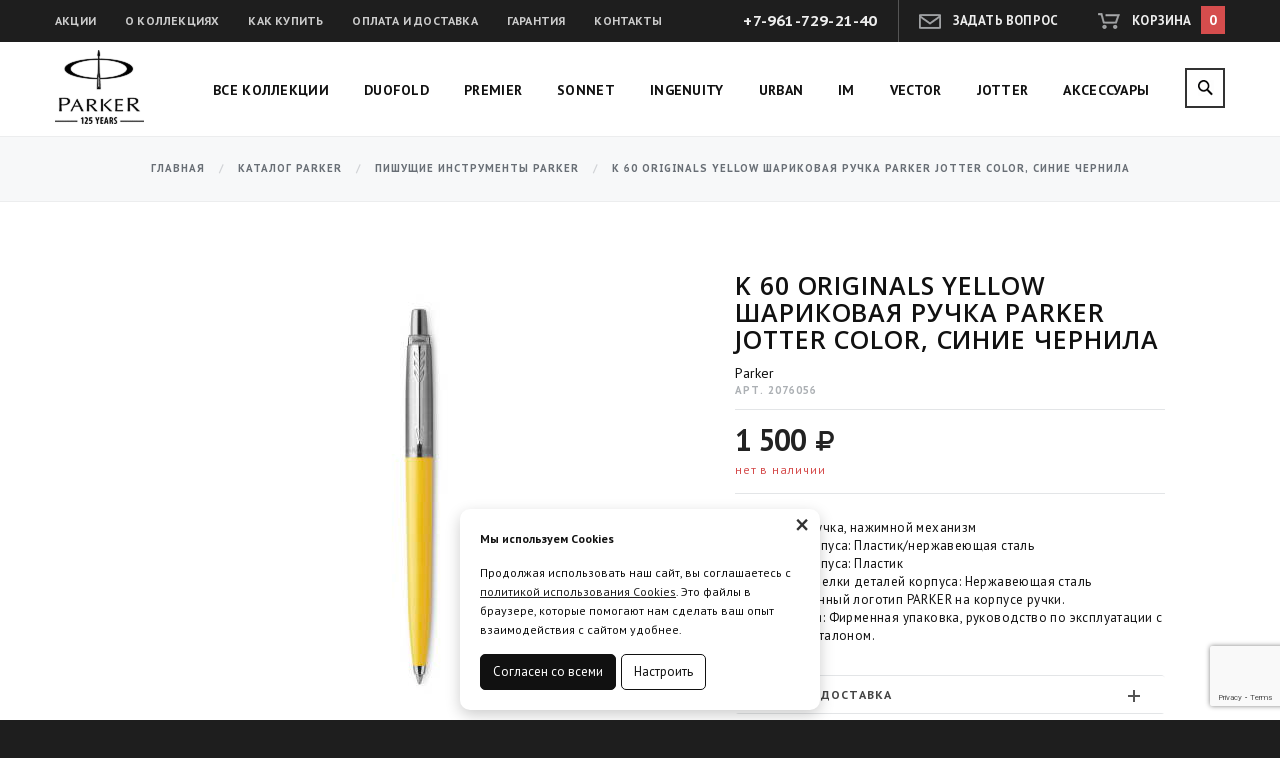

--- FILE ---
content_type: text/html; charset=UTF-8
request_url: https://parker42.ru/katalog/ruchki-Parker/6197/
body_size: 7791
content:
<!DOCTYPE html>
<html lang="ru">
<head>
    <meta charset="utf-8">
    <meta http-equiv="X-UA-Compatible" content="IE=edge">
    <meta name="viewport" content="width=device-width, initial-scale=1.0">
    <meta name="SKYPE_TOOLBAR" content="SKYPE_TOOLBAR_PARSER_COMPATIBLE"/>
    <meta name="description" content="">
    <meta name="keywords" content="Parker, Jotter, шариковая, ручка, купить"/>
    <meta name='yandex-verification' content='48a82cb352752dc7' />    <link rel="stylesheet" type="text/css" href="/js/fancybox/jquery.fancybox.css" />
<script type="text/javascript" src="/assets/216faef/jquery.js"></script>
<script type="text/javascript" src="/js/bxslider/jquery.bxslider.min.js"></script>
<script type="text/javascript" src="/js/fancybox/jquery.fancybox.pack.js"></script>
<script type="text/javascript" src="/assets/216faef/jquery.yiiactiveform.js"></script>
<title>Originals Yellow Parker Jotter Color 2076056</title>

    <link rel="icon" href="/img/theme/favicon.ico" type="image/x-icon">
    
    <link href='https://fonts.googleapis.com/css?family=PT+Sans+Caption:400,700&subset=latin,cyrillic' rel='stylesheet' type='text/css'>
    <link href='https://fonts.googleapis.com/css?family=PT+Sans:400,700&subset=latin,cyrillic' rel='stylesheet' type='text/css'>
    <link href='https://fonts.googleapis.com/css?family=Open+Sans:800,600&subset=latin,cyrillic' rel='stylesheet' type='text/css'>
    
    <link href="/themes/default/css/bootstrap.min.css" rel="stylesheet">
    <link href="/themes/default/assets/jquery.fancybox.css" rel="stylesheet">
    <link rel="stylesheet" href="https://code.jquery.com/ui/1.10.3/themes/smoothness/jquery-ui.css" />
    <link href="/themes/default/css/font-awesome.min.css" rel="stylesheet">
    <link href="/royalslider/royalslider.css" rel="stylesheet">
    <link href="/royalslider/skins/default/rs-default.css" rel="stylesheet">
    <link href="/themes/default/css/style.css" rel="stylesheet">

    <script src="/js/social-likes.min.js"></script>
    <script src="/js/modernizr.custom.js"></script>
    
    <!-- HTML5 shim and Respond.js IE8 support of HTML5 elements and media queries -->
    <!--[if lt IE 9]>
      <script src="/js/html5shiv.js"></script>
      <script src="/js/respond.min.js"></script>
    <![endif]-->
    <script src="https://www.google.com/recaptcha/api.js?render=6LdStMEqAAAAAE2kgREF59R0seR7oXzesLM2NhsD"></script>
    <script>
        "use strict";
        grecaptcha.ready(function() {
            grecaptcha.execute("6LdStMEqAAAAAE2kgREF59R0seR7oXzesLM2NhsD", {action: false}).then(function(token) {
                jQuery("#g-recaptcha-response").val(token);
            });
        });
    </script>

        

</head>
<body>
        <script>
  (function(i,s,o,g,r,a,m){i['GoogleAnalyticsObject']=r;i[r]=i[r]||function(){
  (i[r].q=i[r].q||[]).push(arguments)},i[r].l=1*new Date();a=s.createElement(o),
  m=s.getElementsByTagName(o)[0];a.async=1;a.src=g;m.parentNode.insertBefore(a,m)
  })(window,document,'script','//www.google-analytics.com/analytics.js','ga');

  ga('create', 'UA-49891872-7', 'auto');
  ga('require', 'displayfeatures');
  ga('require', 'linkid', 'linkid.js');
  ga('send', 'pageview');

</script>
<!-- Yandex.Metrika counter -->
<script type="text/javascript">
(function (d, w, c) {
    (w[c] = w[c] || []).push(function() {
        try {
            w.yaCounter29465760 = new Ya.Metrika({id:29465760,
                    webvisor:true,
                    clickmap:true,
                    trackLinks:true,
                    accurateTrackBounce:true});
        } catch(e) { }
    });

    var n = d.getElementsByTagName("script")[0],
        s = d.createElement("script"),
        f = function () { n.parentNode.insertBefore(s, n); };
    s.type = "text/javascript";
    s.async = true;
    s.src = (d.location.protocol == "https:" ? "https:" : "http:") + "//mc.yandex.ru/metrika/watch.js";

    if (w.opera == "[object Opera]") {
        d.addEventListener("DOMContentLoaded", f, false);
    } else { f(); }
})(document, window, "yandex_metrika_callbacks");
</script>
<noscript><div><img src="//mc.yandex.ru/watch/29465760" style="position:absolute; left:-9999px;" alt="" /></div></noscript>
<!-- /Yandex.Metrika counter -->

    <!-- Wrapper -->
    <div class="row wrapper" id="wrapper">
    
        <!-- Header -->
        <div class="row header">
            
            <div class="top-bar">
                <div class="container">
                                <ul class="top-nav">
                <li><a
                href="/akcii/">Акции</a>
        </li>        <li><a
                href="/o-kollekciyah/">О коллекциях</a>
        </li>        <li><a
                href="/kak-kupit/">Как купить</a>
        </li>        <li><a
                href="/oplata-i-dostavka/">Оплата и доставка</a>
        </li>        <li><a
                href="/garantiya/">Гарантия</a>
        </li>        <li><a
                href="/kontakty/">Контакты</a>
        </li></ul>                    <a class='basket-block' id='basket_block'>
    <span>Корзина</span>
    <b>0</b>
</a>                    <button class="btn feedback" data-dialog="feed-form">Задать вопрос</button>
                    <div class="top-phone">+7-961-729-21-40</div>
                    <div class="clearfix"></div>              
                </div>
            </div>
            
            <div class="nav-bar">
                <div class="container">
                    <a class="logo" href="/"></a>
                    <ul class="main-menu">
                      <li><a href="/katalog/ruchki-Parker/">Все коллекции</a></li>
                      <li><a href="/katalog/ruchki-Parker/?Option[5][value][]=32">Duofold</a></li>
                      <li><a href="/katalog/ruchki-Parker/?Option[5][value][]=31">Premier</a></li>
                      <li><a href="/katalog/ruchki-Parker/?Option[5][value][]=30">Sonnet</a></li>
                      <li><a href="/katalog/ruchki-Parker/?Option[5][value][]=35">Ingenuity</a></li>
                      <li><a href="/katalog/ruchki-Parker/?Option[5][value][]=29">Urban</a></li>
                      <li><a href="/katalog/ruchki-Parker/?Option[5][value][]=28">IM</a></li>
                      <li><a href="/katalog/ruchki-Parker/?Option[5][value][]=27">Vector</a></li>
                      <li><a href="/katalog/ruchki-Parker/?Option[5][value][]=26">Jotter</a></li>
                      <li><a href="/katalog/ruchki-Parker/?Option[5][value][]=33">Аксессуары</a></li>
                    </ul>
                    <a href="#search" class="search-toggle"></a>
                    <div class="top-search">
    <form method="get" id="search_form" action="/search/" class="form-search" role="form" >
        <div class="input-group">
            <span class="input-group-btn"> 
                <button type="submit" class="btn btn-search"></button>
            </span>
            <input
                value=""
                name="Product[subject]" id="search_input" type="text" class="form-control" placeholder="Поиск ручек и аксессуаров Parker"/>
        </div>    
    </form>
</div>                    <div class="clearfix"></div>
                </div>
            </div>
    
        </div>
        <!-- /Header -->
    
    
        <script>
    $(document).ready(function () {
        $('.fancybox').fancybox({
            tpl: {
                error: '<p class="fancybox-error">Запрашиваемое содержимое не может быть загружено.<br/>Пожалуйста попробуйте позже.</p>',
                closeBtn: '<a title="Закрыть" class="fancybox-item fancybox-close" href="javascript:;"></a>',
                next: '<a title="Вперед" class="fancybox-nav fancybox-next" href="javascript:;"><span></span></a>',
                prev: '<a title="Назад" class="fancybox-nav fancybox-prev" href="javascript:;"><span></span></a>'
            },  helpers: {overlay: {locked: true}},
				beforeLoad: function() {
				  $('#wrapper').addClass('container--move');
				 },
				 afterClose: function(){
				   $('#wrapper').removeClass('container--move');
				 }
        });

    });
</script>

<div class="row bread">
	<div class="container">
	        <ol class="breadcrumb">
        <li><a href="/">Главная</a></li>
                                    <li><a href="/katalog/">Каталог Parker</a></li>
                                                <li><a href="/katalog/ruchki-Parker/">Пишущие инструменты Parker</a></li>
                                                <li class="active">K 60 Originals Yellow Шариковая ручка Parker Jotter Color, синие чернила</li>
                        </ol>
    </div>
</div>


<div class="row page good-page">
  <div class="container">
    <div itemscope itemtype="http://schema.org/Product">      
      <!-- Good gallery -->
      <div class="good-gallery">
		            
                            
                  <div id="bx-pager"></div>
                  <div style="overflow:hidden;">
                                            <a class="fancybox" title="" href="/img/thumbs/product_big/productimage/file/5cd10a4dc88c1.jpg">
                            <img class="img-responsive" style="margin:0 auto;" src="/img/thumbs/product/productimage/file/5cd10a4dc88c1.jpg" title="" alt=''/>
                        </a>
                                      </div>
                  
                            <div class="clearfix"></div>
          
                </div>
      <!-- /Good gallery -->



      <!-- Good description -->
      
        <div class="good-descr">
        
        
            <div class="good-intro">
    
              <div class="status-icons">
                                                              </div>
    
              <h1 itemprop="name">K 60 Originals Yellow Шариковая ручка Parker Jotter Color, синие чернила</h1>
              <div itemprop="brand" itemscope itemtype="http://schema.org/Organization">
                <span itemprop="name">Parker</span>
              </div>
              <p class="good-articul">Арт. 2076056</p>
              <div itemprop="offers" itemscope itemtype="http://schema.org/Offer">
                <div class="good-big-price">
                  1 500                  <i class="fa fa-ruble"></i></div>
                <meta itemprop="price" content="1500.00">
                <meta itemprop="priceCurrency" content="RUB">
                <div class="good-stock1">
                                    <span>нет в наличии</span>
                                    <link itemprop="availability" href="http://schema.org/InStock">
                </div>
                              </div>
            
            </div>
            
            
            
                            <div class="good-anons" itemprop="description">
                  <span>Шариковая ручка, нажимной механизм&nbsp;</span><br /><span>Материал корпуса: Пластик/нержавеющая сталь</span><br /><span>Покрытие корпуса: Пластик&nbsp;</span><br /><span>Материал отделки деталей корпуса: Нержавеющая сталь</span><br /><span>Выгравированный логотип PARKER на корпусе ручки.</span><br /><span>Комплектация: Фирменная упаковка, руководство по эксплуатации с гарантийным талоном.</span>                </div>
                
    
            <div class="good-info panel-group" id="accordion" role="tablist" aria-multiselectable="true">
            
                          
              <div class="panel panel-default">
                <div class="panel-heading" role="tab" id="heading2">
                    <a class="collapsed" data-toggle="collapse" data-parent="#accordion" href="#col2" aria-expanded="false" aria-controls="col2">
                      Оплата и доставка<span class="caret"></span>
                    </a>
                </div>
                <div id="col2" class="panel-collapse collapse" role="tabpanel" aria-labelledby="heading2">
                  <div class="panel-body">
                    <h2><span style="color: #ff0000; font-size: 12px;">Все заказы исполняются не ранее чем на следующие сутки с момента оформления заказа. И при условии, что заказ сделан до 15-00. Физически склад находится в Новосибирске!</span></h2>
<div style="text-align: center;"></div>
<div style="text-align: left;"><strong><br /><span style="font-size: 12px;">Оплата</span></strong><span style="font-size: 12px;">&nbsp;</span>производится двумя способами:</div>
<ol>
<li>Наличными при получении товара.</li>
<li>Предоплата банковской картой на сайте.</li>
<li>Оплата картой при получении.</li>
</ol>
<p>&nbsp;<strong>Доставка</strong></p>
<p>Стоимость доставки до адреса по Кузбассу 200 рублей,&nbsp;</p>
<h2><strong><span style="color: #ff0000; font-size: 12px;">При заказе на сумму больше 2000 рублей доставка по Кемеровской области полностью бесплатная!<br />В остальные города РФ бесплатная доставка при заказе от 4000руб!!!</span></strong></h2>
<p></p>
<p></p>                  </div>
                </div>
              </div>
              
            </div>


        </div>
        <div class="clearfix"></div>
      <!-- </div>       -->
      <!-- /Good description --> 
    </div>
  </div>
</div>


<!-- Recommend -->
<div class="row recommends">
	<div class="container">
			    <!-- Similar models -->
        <div class="recommends-block">
            <h2>Похожие модели</h2>
    
            <div class="related-gallery">
                <div class="related-slider" id="similar-slider">
                    <ul>
                                            <li>
                          <div class="good-body">
                            <a class="good-img" href="/katalog/ruchki-Parker/4651/">
                                                        <img src="/img/thumbs/product_anons_pres/productimage/file/58ec90bbee676.jpg" alt="">
                                                        </a>
                            <div class="good-art">Арт. 1953184</div>
                            <a class="good-cat-name" href="/katalog/ruchki-Parker/4651/">K 63 Bond Street Black CT шариковая ручка Parker JOTTER 2016</a>
                            <div class="good-price">2 500<i class="fa fa-ruble"></i></div>
                                                                                                                <button class="basket_add_btn btn btn-default" data-link="/basket/add/4651">В корзину</button>                                                      </div>
                      </li>
                                            <li>
                          <div class="good-body">
                            <a class="good-img" href="/katalog/ruchki-Parker/4652/">
                                                        <img src="/img/thumbs/product_anons_pres/productimage/file/6720dbcc79def.jpg" alt="">
                                                        </a>
                            <div class="good-art">Арт. 1953189</div>
                            <a class="good-cat-name" href="/katalog/ruchki-Parker/4652/">K 63 Chelsea Orange CT шариковая ручка Parker JOTTER 2016</a>
                            <div class="good-price">2 500<i class="fa fa-ruble"></i></div>
                                                                                                                <button class="basket_add_btn btn btn-default" data-link="/basket/add/4652">В корзину</button>                                                      </div>
                      </li>
                                            <li>
                          <div class="good-body">
                            <a class="good-img" href="/katalog/ruchki-Parker/4653/">
                                                        <img src="/img/thumbs/product_anons_pres/productimage/file/58ec9252efb5a.jpg" alt="">
                                                        </a>
                            <div class="good-art">Арт. 1953187</div>
                            <a class="good-cat-name" href="/katalog/ruchki-Parker/4653/">K 63 Kensington Red CT шариковая ручка Parker JOTTER 2016</a>
                            <div class="good-price">2 500<i class="fa fa-ruble"></i></div>
                                                                                                                <button class="basket_add_btn btn btn-default" data-link="/basket/add/4653">В корзину</button>                                                      </div>
                      </li>
                                            <li>
                          <div class="good-body">
                            <a class="good-img" href="/katalog/ruchki-Parker/4654/">
                                                        <img src="/img/thumbs/product_anons_pres/productimage/file/58ec93df66b62.jpg" alt="">
                                                        </a>
                            <div class="good-art">Арт. 1953192</div>
                            <a class="good-cat-name" href="/katalog/ruchki-Parker/4654/">K 63 Portobello Purple CT шариковая ручка Parker JOTTER 2016</a>
                            <div class="good-price">1 830<i class="fa fa-ruble"></i></div>
                                                        <div class="good-stock-no">нет в наличии</div>
                                                                                  </div>
                      </li>
                                            <li>
                          <div class="good-body">
                            <a class="good-img" href="/katalog/ruchki-Parker/4655/">
                                                        <img src="/img/thumbs/product_anons_pres/productimage/file/58ec911ecc787.jpg" alt="">
                                                        </a>
                            <div class="good-art">Арт. 1953186</div>
                            <a class="good-cat-name" href="/katalog/ruchki-Parker/4655/">K 63 Royal Blue CT ручка Parker JOTTER 2016</a>
                            <div class="good-price">2 500<i class="fa fa-ruble"></i></div>
                                                                                                                <button class="basket_add_btn btn btn-default" data-link="/basket/add/4655">В корзину</button>                                                      </div>
                      </li>
                                            <li>
                          <div class="good-body">
                            <a class="good-img" href="/katalog/ruchki-Parker/4656/">
                                                        <img src="/img/thumbs/product_anons_pres/productimage/file/58ec8fe737314.jpg" alt="">
                                                        </a>
                            <div class="good-art">Арт. 1953170</div>
                            <a class="good-cat-name" href="/katalog/ruchki-Parker/4656/">K 63 Stainless Steel CT ручка Parker JOTTER 2016</a>
                            <div class="good-price">2 500<i class="fa fa-ruble"></i></div>
                                                                                                                <button class="basket_add_btn btn btn-default" data-link="/basket/add/4656">В корзину</button>                                                      </div>
                      </li>
                                            <li>
                          <div class="good-body">
                            <a class="good-img" href="/katalog/ruchki-Parker/4657/">
                                                        <img src="/img/thumbs/product_anons_pres/productimage/file/58ec90701b2be.jpg" alt="">
                                                        </a>
                            <div class="good-art">Арт. 1953182</div>
                            <a class="good-cat-name" href="/katalog/ruchki-Parker/4657/">K 63 Stainless Steel GT ручка Parker JOTTER 2016</a>
                            <div class="good-price">2 500<i class="fa fa-ruble"></i></div>
                                                                                                                <button class="basket_add_btn btn btn-default" data-link="/basket/add/4657">В корзину</button>                                                      </div>
                      </li>
                                            <li>
                          <div class="good-body">
                            <a class="good-img" href="/katalog/ruchki-Parker/4658/">
                                                        <img src="/img/thumbs/product_anons_pres/productimage/file/58ec93445a267.jpg" alt="">
                                                        </a>
                            <div class="good-art">Арт. 1953190</div>
                            <a class="good-cat-name" href="/katalog/ruchki-Parker/4658/">K 63 Victoria Violet CT ручка Parker JOTTER 2016</a>
                            <div class="good-price">2 500<i class="fa fa-ruble"></i></div>
                                                                                                                <button class="basket_add_btn btn btn-default" data-link="/basket/add/4658">В корзину</button>                                                      </div>
                      </li>
                                          </ul>
                </div>
                <button class="btn prev" id="similar-prev"></button>
                <button class="btn next" id="similar-next"></button>
            </div>
        </div>
        <!-- /Similar models -->
		

			    <!-- Related models -->
        <div class="recommends-block">
            <h2>Аксессуары Parker</h2>
    
            <div class="related-gallery">
                <div class="related-slider" id="rel-slider">
                    <ul>
                                            <li>
                          <div class="good-body">
                            <a class="good-img" href="/katalog/ruchki-Parker/4463/">
                                                        <img src="/img/thumbs/product_anons_pres/productimage/file/587705bc1c4e7.jpg" alt="">
                                                        </a>
                            <div class="good-art">Арт. 1950368</div>
                            <a class="good-cat-name" href="/katalog/ruchki-Parker/4463/">Z 02 BF Blue стержень для шариковой ручки аксессуары Parker</a>
                            <div class="good-price">700<i class="fa fa-ruble"></i></div>
                                                                                                                <button class="basket_add_btn btn btn-default" data-link="/basket/add/4463">В корзину</button>                                                      </div>
                      </li>
                                            <li>
                          <div class="good-body">
                            <a class="good-img" href="/katalog/ruchki-Parker/5134/">
                                                        <img src="/img/thumbs/product_anons_pres/productimage/file/59561a97efd30.jpg" alt="">
                                                        </a>
                            <div class="good-art">Арт. 1950371</div>
                            <a class="good-cat-name" href="/katalog/ruchki-Parker/5134/">Z 02 BM Blue стержень для шариковой ручки 1мм, аксессуары Parker</a>
                            <div class="good-price">700<i class="fa fa-ruble"></i></div>
                                                                                                                <button class="basket_add_btn btn btn-default" data-link="/basket/add/5134">В корзину</button>                                                      </div>
                      </li>
                                            <li>
                          <div class="good-body">
                            <a class="good-img" href="/katalog/ruchki-Parker/5196/">
                                                        <img src="/img/thumbs/product_anons_pres/productimage/file/59a7d769d54cf.jpg" alt="">
                                                        </a>
                            <div class="good-art">Арт. 1950367</div>
                            <a class="good-cat-name" href="/katalog/ruchki-Parker/5196/">Z 02 BF Black стержень для шариковой ручки аксессуары Parker 2016</a>
                            <div class="good-price">700<i class="fa fa-ruble"></i></div>
                                                                                                                <button class="basket_add_btn btn btn-default" data-link="/basket/add/5196">В корзину</button>                                                      </div>
                      </li>
                                            <li>
                          <div class="good-body">
                            <a class="good-img" href="/katalog/ruchki-Parker/5197/">
                                                        <img src="/img/thumbs/product_anons_pres/productimage/file/59a7d717a288c.jpg" alt="">
                                                        </a>
                            <div class="good-art">Арт. 1950370</div>
                            <a class="good-cat-name" href="/katalog/ruchki-Parker/5197/">Z 02 BM Red стержень для шариковой ручки аксессуары Parker 2016</a>
                            <div class="good-price">700<i class="fa fa-ruble"></i></div>
                                                        <div class="good-stock-no">нет в наличии</div>
                                                                                  </div>
                      </li>
                                          </ul>
                </div>
                <button class="btn prev" id="rel-prev"></button>
                <button class="btn next" id="rel-next"></button>
            </div>
        </div>
        <!-- /Related models -->
		
    </div>
</div>

    
    
        <!-- Footer -->
        <div class="row footer">
        	<div class="container">
                <div class="social-likes footer-likes" data-counters="no">
                    <div class="vkontakte" title="Поделиться во Вконтакте"><img src="/img/theme/social-vk.png"/></div>
                    <div class="odnoklassniki" title="Поделиться в Одноклассниках"><img src="/img/theme/social-ok.png"/></div>
                    <div class="twitter" title="Поделиться в Твиттере"><img src="/img/theme/social-tw.png"/></div>
                    <div class="facebook" title="Поделиться на Фейсбуке"><img src="/img/theme/social-fb.png"/></div>
                </div>
                <div class="clearfix"></div>
                            <ul class="footer-nav">
                <li><a
                href="/akcii/">Акции</a>
        </li>        <li><a
                href="/o-kollekciyah/">О коллекциях</a>
        </li>        <li><a
                href="/kak-kupit/">Как купить</a>
        </li>        <li><a
                href="/oplata-i-dostavka/">Оплата и доставка</a>
        </li>        <li><a
                href="/garantiya/">Гарантия</a>
        </li>        <li><a
                href="/kontakty/">Контакты</a>
        </li></ul>                <div class="footer-credits">
                    © 2026 Parker42. Интернет-магазин ручек и аксессуаров Parker.
                    <br><br>
                    <a href="/img/editor/ПК_parker42.pdf" style="color:#111;text-transform:none;">Политика конфиденциальности</a><br>
                    <a href="/fajly-cookie" style="color:#111;text-transform:none;">Файлы cookie</a>
                    <a class="aface" href="http://aface.ru" target="_blank" title="Analytics Face. Создание и продвижение сайтов"><img src="/img/theme/logo-aface.png" /></a>
                </div>
            </div>
        </div>
        <!-- /Footer -->
    
    
    </div>
    <!-- Wrapper -->



    <!-- Feedback-form -->
    <div id="feed-form" class="dialog">
        
        <div class="dialog__overlay"></div>
        <div class="dialog__content">
            <button class="feedback-close" data-dialog-close></button>

            <div class="feedback-form">
                    
		        <h3>Есть вопрос?</h3>
                    <form id="feedback-form" action="/feedback/submit" method="post">                <div id="error_summary"></div>
                  <div class="form-group">
                    <input class="form-control" maxlength="255" placeholder="Ваше имя*" name="Feedback[person]" id="Feedback_person" type="text" />                    <div class="help-block" id="Feedback_person_em_" style="display:none"></div>  
                  </div>
                  <div class="form-group">
                    <input class="form-control" maxlength="255" placeholder="Email*" name="Feedback[email]" id="Feedback_email" type="text" />                    <div class="help-block" id="Feedback_email_em_" style="display:none"></div>                  </div>
                  <div class="form-group">              
                    <input class="form-control inputPhone" maxlength="255" placeholder="Телефон" name="Feedback[phone]" id="Feedback_phone" type="text" />                    <div class="help-block" id="Feedback_phone_em_" style="display:none"></div>                  </div>
                  <div class="form-group">
                      <textarea class="form-control" rows="4" placeholder="Напишите, что вас интересует*" name="Feedback[message]" id="Feedback_message"></textarea>                      <div class="help-block" id="Feedback_message_em_" style="display:none"></div>                  </div>
                <input type="hidden" name="g-recaptcha-response" id="g-recaptcha-response">
                <p>Заполняя данную форму, вы принимаете <a href="/img/editor/ПК_parker42.pdf" style="text-decoration:underline;">условия обработки и использования</a> персональных данных</p>
                  <input class="btn btn-default" type="submit" name="yt0" value="Отправить" />                  </form>              
             </div> 

        </div>
    </div>
    <!-- /Feedback-form -->

        <div class="cookie-info" style="display:none">
            <noindex>
                <a href="#" class="cookie-info__close">×</a>
                <p><strong>Мы используем Cookies</strong></p>
                <p>Продолжая использовать наш сайт, вы соглашаетесь с <a href="/fajly-cookie">политикой использования Cookies</a>. Это файлы в браузере, которые помогают нам сделать ваш опыт взаимодействия с сайтом удобнее.</p>
                <div class="cookie-info__options">
                    <label>
                        <input type="checkbox" checked disabled>Обязательные
                    </label>
                    <label>
                        <input type="checkbox" checked>Аналитические
                    </label>
                    <label>
                        <input type="checkbox" checked>Маркетинговые
                    </label>
                    <div class="cookie-info__btns">
                        <button type="button" class="btn cookie-info__btn-agree">Согласен с выбранными</button>
                    </div>
                </div>
                <div class="cookie-info__btns">
                    <button type="button" class="btn cookie-info__btn-agree">Согласен со всеми</button>
                    <button type="button" class="btn cookie-info__btn-options">Настроить</button>
                </div>
            </noindex>
        </div>

    <script src="/js/bootstrap.min.js"></script>
    <script src="/js/jquery-ui.min.js"></script>
    <script src="/js/jquery.easing.1.3.js"></script>
    <script src="/themes/default/assets/jquery.fancybox.pack.js"></script>
    <script src="/royalslider/jquery.royalslider.min.js"></script>
    <script src="/js/jquery.maskedinput.js"></script>
    <script src="/js/classie.js"></script>
    <script src="/js/dialogFx.js"></script>
    <script src="/js/bootstrap.touchspin.js"></script>
    <script src="/js/sly.min.js"></script>
    <script src="/js/jquery.sticky-kit.min.js"></script>
    <script src="/js/scripts.js"></script>
    
    <script type="text/javascript">
		$(document).ready(function($) { $('#hidden').attr('value','1');	})
    </script>
    


<script type="text/javascript" src="/assets/dd27391a/basket.js"></script>
<script type="text/javascript">
/*<![CDATA[*/
jQuery(function($) {
jQuery('#feedback-form').yiiactiveform({'validateOnSubmit':true,'validateOnChange':false,'afterValidate':function(form,data,hasError){
                                if(!hasError){
                                  $.ajax({
                                    "type":"POST",
                                    "url":"/feedback/submit",
                                    "data":form.serialize(),
                                    "dataType":"json",
                                    "success":function(data){
                                      if(data.status){
                                        $(".feedback-form").html("<div class=\"feed-success\"><h3>Спасибо!</h3>Ваш вопрос отправлен.<br/>Мы свяжемся с вами<br/>в самое ближайшее время!</div>");
                                        ga("send", "event", "Формы", "Заполнена форма обратной связи");
                                      } else {
                                        $("#error_summary").html("<div class=\"feed-success\">Ошибка при отправке сообщения. Свяжитесь с нами по телефону!</div>");
                                      }
                                    },
                                  });
                                }
                              },'attributes':[{'id':'Feedback_person','inputID':'Feedback_person','errorID':'Feedback_person_em_','model':'Feedback','name':'person','enableAjaxValidation':true,'errorCssClass':'has-error'},{'id':'Feedback_email','inputID':'Feedback_email','errorID':'Feedback_email_em_','model':'Feedback','name':'email','enableAjaxValidation':true,'errorCssClass':'has-error'},{'id':'Feedback_phone','inputID':'Feedback_phone','errorID':'Feedback_phone_em_','model':'Feedback','name':'phone','enableAjaxValidation':true,'errorCssClass':'has-error'},{'id':'Feedback_message','inputID':'Feedback_message','errorID':'Feedback_message_em_','model':'Feedback','name':'message','enableAjaxValidation':true,'errorCssClass':'has-error'}],'errorCss':'error'});
});
/*]]>*/
</script>
</body>
</html>

--- FILE ---
content_type: text/html; charset=utf-8
request_url: https://www.google.com/recaptcha/api2/anchor?ar=1&k=6LdStMEqAAAAAE2kgREF59R0seR7oXzesLM2NhsD&co=aHR0cHM6Ly9wYXJrZXI0Mi5ydTo0NDM.&hl=en&v=N67nZn4AqZkNcbeMu4prBgzg&size=invisible&anchor-ms=20000&execute-ms=30000&cb=x1iy5lodswd7
body_size: 48686
content:
<!DOCTYPE HTML><html dir="ltr" lang="en"><head><meta http-equiv="Content-Type" content="text/html; charset=UTF-8">
<meta http-equiv="X-UA-Compatible" content="IE=edge">
<title>reCAPTCHA</title>
<style type="text/css">
/* cyrillic-ext */
@font-face {
  font-family: 'Roboto';
  font-style: normal;
  font-weight: 400;
  font-stretch: 100%;
  src: url(//fonts.gstatic.com/s/roboto/v48/KFO7CnqEu92Fr1ME7kSn66aGLdTylUAMa3GUBHMdazTgWw.woff2) format('woff2');
  unicode-range: U+0460-052F, U+1C80-1C8A, U+20B4, U+2DE0-2DFF, U+A640-A69F, U+FE2E-FE2F;
}
/* cyrillic */
@font-face {
  font-family: 'Roboto';
  font-style: normal;
  font-weight: 400;
  font-stretch: 100%;
  src: url(//fonts.gstatic.com/s/roboto/v48/KFO7CnqEu92Fr1ME7kSn66aGLdTylUAMa3iUBHMdazTgWw.woff2) format('woff2');
  unicode-range: U+0301, U+0400-045F, U+0490-0491, U+04B0-04B1, U+2116;
}
/* greek-ext */
@font-face {
  font-family: 'Roboto';
  font-style: normal;
  font-weight: 400;
  font-stretch: 100%;
  src: url(//fonts.gstatic.com/s/roboto/v48/KFO7CnqEu92Fr1ME7kSn66aGLdTylUAMa3CUBHMdazTgWw.woff2) format('woff2');
  unicode-range: U+1F00-1FFF;
}
/* greek */
@font-face {
  font-family: 'Roboto';
  font-style: normal;
  font-weight: 400;
  font-stretch: 100%;
  src: url(//fonts.gstatic.com/s/roboto/v48/KFO7CnqEu92Fr1ME7kSn66aGLdTylUAMa3-UBHMdazTgWw.woff2) format('woff2');
  unicode-range: U+0370-0377, U+037A-037F, U+0384-038A, U+038C, U+038E-03A1, U+03A3-03FF;
}
/* math */
@font-face {
  font-family: 'Roboto';
  font-style: normal;
  font-weight: 400;
  font-stretch: 100%;
  src: url(//fonts.gstatic.com/s/roboto/v48/KFO7CnqEu92Fr1ME7kSn66aGLdTylUAMawCUBHMdazTgWw.woff2) format('woff2');
  unicode-range: U+0302-0303, U+0305, U+0307-0308, U+0310, U+0312, U+0315, U+031A, U+0326-0327, U+032C, U+032F-0330, U+0332-0333, U+0338, U+033A, U+0346, U+034D, U+0391-03A1, U+03A3-03A9, U+03B1-03C9, U+03D1, U+03D5-03D6, U+03F0-03F1, U+03F4-03F5, U+2016-2017, U+2034-2038, U+203C, U+2040, U+2043, U+2047, U+2050, U+2057, U+205F, U+2070-2071, U+2074-208E, U+2090-209C, U+20D0-20DC, U+20E1, U+20E5-20EF, U+2100-2112, U+2114-2115, U+2117-2121, U+2123-214F, U+2190, U+2192, U+2194-21AE, U+21B0-21E5, U+21F1-21F2, U+21F4-2211, U+2213-2214, U+2216-22FF, U+2308-230B, U+2310, U+2319, U+231C-2321, U+2336-237A, U+237C, U+2395, U+239B-23B7, U+23D0, U+23DC-23E1, U+2474-2475, U+25AF, U+25B3, U+25B7, U+25BD, U+25C1, U+25CA, U+25CC, U+25FB, U+266D-266F, U+27C0-27FF, U+2900-2AFF, U+2B0E-2B11, U+2B30-2B4C, U+2BFE, U+3030, U+FF5B, U+FF5D, U+1D400-1D7FF, U+1EE00-1EEFF;
}
/* symbols */
@font-face {
  font-family: 'Roboto';
  font-style: normal;
  font-weight: 400;
  font-stretch: 100%;
  src: url(//fonts.gstatic.com/s/roboto/v48/KFO7CnqEu92Fr1ME7kSn66aGLdTylUAMaxKUBHMdazTgWw.woff2) format('woff2');
  unicode-range: U+0001-000C, U+000E-001F, U+007F-009F, U+20DD-20E0, U+20E2-20E4, U+2150-218F, U+2190, U+2192, U+2194-2199, U+21AF, U+21E6-21F0, U+21F3, U+2218-2219, U+2299, U+22C4-22C6, U+2300-243F, U+2440-244A, U+2460-24FF, U+25A0-27BF, U+2800-28FF, U+2921-2922, U+2981, U+29BF, U+29EB, U+2B00-2BFF, U+4DC0-4DFF, U+FFF9-FFFB, U+10140-1018E, U+10190-1019C, U+101A0, U+101D0-101FD, U+102E0-102FB, U+10E60-10E7E, U+1D2C0-1D2D3, U+1D2E0-1D37F, U+1F000-1F0FF, U+1F100-1F1AD, U+1F1E6-1F1FF, U+1F30D-1F30F, U+1F315, U+1F31C, U+1F31E, U+1F320-1F32C, U+1F336, U+1F378, U+1F37D, U+1F382, U+1F393-1F39F, U+1F3A7-1F3A8, U+1F3AC-1F3AF, U+1F3C2, U+1F3C4-1F3C6, U+1F3CA-1F3CE, U+1F3D4-1F3E0, U+1F3ED, U+1F3F1-1F3F3, U+1F3F5-1F3F7, U+1F408, U+1F415, U+1F41F, U+1F426, U+1F43F, U+1F441-1F442, U+1F444, U+1F446-1F449, U+1F44C-1F44E, U+1F453, U+1F46A, U+1F47D, U+1F4A3, U+1F4B0, U+1F4B3, U+1F4B9, U+1F4BB, U+1F4BF, U+1F4C8-1F4CB, U+1F4D6, U+1F4DA, U+1F4DF, U+1F4E3-1F4E6, U+1F4EA-1F4ED, U+1F4F7, U+1F4F9-1F4FB, U+1F4FD-1F4FE, U+1F503, U+1F507-1F50B, U+1F50D, U+1F512-1F513, U+1F53E-1F54A, U+1F54F-1F5FA, U+1F610, U+1F650-1F67F, U+1F687, U+1F68D, U+1F691, U+1F694, U+1F698, U+1F6AD, U+1F6B2, U+1F6B9-1F6BA, U+1F6BC, U+1F6C6-1F6CF, U+1F6D3-1F6D7, U+1F6E0-1F6EA, U+1F6F0-1F6F3, U+1F6F7-1F6FC, U+1F700-1F7FF, U+1F800-1F80B, U+1F810-1F847, U+1F850-1F859, U+1F860-1F887, U+1F890-1F8AD, U+1F8B0-1F8BB, U+1F8C0-1F8C1, U+1F900-1F90B, U+1F93B, U+1F946, U+1F984, U+1F996, U+1F9E9, U+1FA00-1FA6F, U+1FA70-1FA7C, U+1FA80-1FA89, U+1FA8F-1FAC6, U+1FACE-1FADC, U+1FADF-1FAE9, U+1FAF0-1FAF8, U+1FB00-1FBFF;
}
/* vietnamese */
@font-face {
  font-family: 'Roboto';
  font-style: normal;
  font-weight: 400;
  font-stretch: 100%;
  src: url(//fonts.gstatic.com/s/roboto/v48/KFO7CnqEu92Fr1ME7kSn66aGLdTylUAMa3OUBHMdazTgWw.woff2) format('woff2');
  unicode-range: U+0102-0103, U+0110-0111, U+0128-0129, U+0168-0169, U+01A0-01A1, U+01AF-01B0, U+0300-0301, U+0303-0304, U+0308-0309, U+0323, U+0329, U+1EA0-1EF9, U+20AB;
}
/* latin-ext */
@font-face {
  font-family: 'Roboto';
  font-style: normal;
  font-weight: 400;
  font-stretch: 100%;
  src: url(//fonts.gstatic.com/s/roboto/v48/KFO7CnqEu92Fr1ME7kSn66aGLdTylUAMa3KUBHMdazTgWw.woff2) format('woff2');
  unicode-range: U+0100-02BA, U+02BD-02C5, U+02C7-02CC, U+02CE-02D7, U+02DD-02FF, U+0304, U+0308, U+0329, U+1D00-1DBF, U+1E00-1E9F, U+1EF2-1EFF, U+2020, U+20A0-20AB, U+20AD-20C0, U+2113, U+2C60-2C7F, U+A720-A7FF;
}
/* latin */
@font-face {
  font-family: 'Roboto';
  font-style: normal;
  font-weight: 400;
  font-stretch: 100%;
  src: url(//fonts.gstatic.com/s/roboto/v48/KFO7CnqEu92Fr1ME7kSn66aGLdTylUAMa3yUBHMdazQ.woff2) format('woff2');
  unicode-range: U+0000-00FF, U+0131, U+0152-0153, U+02BB-02BC, U+02C6, U+02DA, U+02DC, U+0304, U+0308, U+0329, U+2000-206F, U+20AC, U+2122, U+2191, U+2193, U+2212, U+2215, U+FEFF, U+FFFD;
}
/* cyrillic-ext */
@font-face {
  font-family: 'Roboto';
  font-style: normal;
  font-weight: 500;
  font-stretch: 100%;
  src: url(//fonts.gstatic.com/s/roboto/v48/KFO7CnqEu92Fr1ME7kSn66aGLdTylUAMa3GUBHMdazTgWw.woff2) format('woff2');
  unicode-range: U+0460-052F, U+1C80-1C8A, U+20B4, U+2DE0-2DFF, U+A640-A69F, U+FE2E-FE2F;
}
/* cyrillic */
@font-face {
  font-family: 'Roboto';
  font-style: normal;
  font-weight: 500;
  font-stretch: 100%;
  src: url(//fonts.gstatic.com/s/roboto/v48/KFO7CnqEu92Fr1ME7kSn66aGLdTylUAMa3iUBHMdazTgWw.woff2) format('woff2');
  unicode-range: U+0301, U+0400-045F, U+0490-0491, U+04B0-04B1, U+2116;
}
/* greek-ext */
@font-face {
  font-family: 'Roboto';
  font-style: normal;
  font-weight: 500;
  font-stretch: 100%;
  src: url(//fonts.gstatic.com/s/roboto/v48/KFO7CnqEu92Fr1ME7kSn66aGLdTylUAMa3CUBHMdazTgWw.woff2) format('woff2');
  unicode-range: U+1F00-1FFF;
}
/* greek */
@font-face {
  font-family: 'Roboto';
  font-style: normal;
  font-weight: 500;
  font-stretch: 100%;
  src: url(//fonts.gstatic.com/s/roboto/v48/KFO7CnqEu92Fr1ME7kSn66aGLdTylUAMa3-UBHMdazTgWw.woff2) format('woff2');
  unicode-range: U+0370-0377, U+037A-037F, U+0384-038A, U+038C, U+038E-03A1, U+03A3-03FF;
}
/* math */
@font-face {
  font-family: 'Roboto';
  font-style: normal;
  font-weight: 500;
  font-stretch: 100%;
  src: url(//fonts.gstatic.com/s/roboto/v48/KFO7CnqEu92Fr1ME7kSn66aGLdTylUAMawCUBHMdazTgWw.woff2) format('woff2');
  unicode-range: U+0302-0303, U+0305, U+0307-0308, U+0310, U+0312, U+0315, U+031A, U+0326-0327, U+032C, U+032F-0330, U+0332-0333, U+0338, U+033A, U+0346, U+034D, U+0391-03A1, U+03A3-03A9, U+03B1-03C9, U+03D1, U+03D5-03D6, U+03F0-03F1, U+03F4-03F5, U+2016-2017, U+2034-2038, U+203C, U+2040, U+2043, U+2047, U+2050, U+2057, U+205F, U+2070-2071, U+2074-208E, U+2090-209C, U+20D0-20DC, U+20E1, U+20E5-20EF, U+2100-2112, U+2114-2115, U+2117-2121, U+2123-214F, U+2190, U+2192, U+2194-21AE, U+21B0-21E5, U+21F1-21F2, U+21F4-2211, U+2213-2214, U+2216-22FF, U+2308-230B, U+2310, U+2319, U+231C-2321, U+2336-237A, U+237C, U+2395, U+239B-23B7, U+23D0, U+23DC-23E1, U+2474-2475, U+25AF, U+25B3, U+25B7, U+25BD, U+25C1, U+25CA, U+25CC, U+25FB, U+266D-266F, U+27C0-27FF, U+2900-2AFF, U+2B0E-2B11, U+2B30-2B4C, U+2BFE, U+3030, U+FF5B, U+FF5D, U+1D400-1D7FF, U+1EE00-1EEFF;
}
/* symbols */
@font-face {
  font-family: 'Roboto';
  font-style: normal;
  font-weight: 500;
  font-stretch: 100%;
  src: url(//fonts.gstatic.com/s/roboto/v48/KFO7CnqEu92Fr1ME7kSn66aGLdTylUAMaxKUBHMdazTgWw.woff2) format('woff2');
  unicode-range: U+0001-000C, U+000E-001F, U+007F-009F, U+20DD-20E0, U+20E2-20E4, U+2150-218F, U+2190, U+2192, U+2194-2199, U+21AF, U+21E6-21F0, U+21F3, U+2218-2219, U+2299, U+22C4-22C6, U+2300-243F, U+2440-244A, U+2460-24FF, U+25A0-27BF, U+2800-28FF, U+2921-2922, U+2981, U+29BF, U+29EB, U+2B00-2BFF, U+4DC0-4DFF, U+FFF9-FFFB, U+10140-1018E, U+10190-1019C, U+101A0, U+101D0-101FD, U+102E0-102FB, U+10E60-10E7E, U+1D2C0-1D2D3, U+1D2E0-1D37F, U+1F000-1F0FF, U+1F100-1F1AD, U+1F1E6-1F1FF, U+1F30D-1F30F, U+1F315, U+1F31C, U+1F31E, U+1F320-1F32C, U+1F336, U+1F378, U+1F37D, U+1F382, U+1F393-1F39F, U+1F3A7-1F3A8, U+1F3AC-1F3AF, U+1F3C2, U+1F3C4-1F3C6, U+1F3CA-1F3CE, U+1F3D4-1F3E0, U+1F3ED, U+1F3F1-1F3F3, U+1F3F5-1F3F7, U+1F408, U+1F415, U+1F41F, U+1F426, U+1F43F, U+1F441-1F442, U+1F444, U+1F446-1F449, U+1F44C-1F44E, U+1F453, U+1F46A, U+1F47D, U+1F4A3, U+1F4B0, U+1F4B3, U+1F4B9, U+1F4BB, U+1F4BF, U+1F4C8-1F4CB, U+1F4D6, U+1F4DA, U+1F4DF, U+1F4E3-1F4E6, U+1F4EA-1F4ED, U+1F4F7, U+1F4F9-1F4FB, U+1F4FD-1F4FE, U+1F503, U+1F507-1F50B, U+1F50D, U+1F512-1F513, U+1F53E-1F54A, U+1F54F-1F5FA, U+1F610, U+1F650-1F67F, U+1F687, U+1F68D, U+1F691, U+1F694, U+1F698, U+1F6AD, U+1F6B2, U+1F6B9-1F6BA, U+1F6BC, U+1F6C6-1F6CF, U+1F6D3-1F6D7, U+1F6E0-1F6EA, U+1F6F0-1F6F3, U+1F6F7-1F6FC, U+1F700-1F7FF, U+1F800-1F80B, U+1F810-1F847, U+1F850-1F859, U+1F860-1F887, U+1F890-1F8AD, U+1F8B0-1F8BB, U+1F8C0-1F8C1, U+1F900-1F90B, U+1F93B, U+1F946, U+1F984, U+1F996, U+1F9E9, U+1FA00-1FA6F, U+1FA70-1FA7C, U+1FA80-1FA89, U+1FA8F-1FAC6, U+1FACE-1FADC, U+1FADF-1FAE9, U+1FAF0-1FAF8, U+1FB00-1FBFF;
}
/* vietnamese */
@font-face {
  font-family: 'Roboto';
  font-style: normal;
  font-weight: 500;
  font-stretch: 100%;
  src: url(//fonts.gstatic.com/s/roboto/v48/KFO7CnqEu92Fr1ME7kSn66aGLdTylUAMa3OUBHMdazTgWw.woff2) format('woff2');
  unicode-range: U+0102-0103, U+0110-0111, U+0128-0129, U+0168-0169, U+01A0-01A1, U+01AF-01B0, U+0300-0301, U+0303-0304, U+0308-0309, U+0323, U+0329, U+1EA0-1EF9, U+20AB;
}
/* latin-ext */
@font-face {
  font-family: 'Roboto';
  font-style: normal;
  font-weight: 500;
  font-stretch: 100%;
  src: url(//fonts.gstatic.com/s/roboto/v48/KFO7CnqEu92Fr1ME7kSn66aGLdTylUAMa3KUBHMdazTgWw.woff2) format('woff2');
  unicode-range: U+0100-02BA, U+02BD-02C5, U+02C7-02CC, U+02CE-02D7, U+02DD-02FF, U+0304, U+0308, U+0329, U+1D00-1DBF, U+1E00-1E9F, U+1EF2-1EFF, U+2020, U+20A0-20AB, U+20AD-20C0, U+2113, U+2C60-2C7F, U+A720-A7FF;
}
/* latin */
@font-face {
  font-family: 'Roboto';
  font-style: normal;
  font-weight: 500;
  font-stretch: 100%;
  src: url(//fonts.gstatic.com/s/roboto/v48/KFO7CnqEu92Fr1ME7kSn66aGLdTylUAMa3yUBHMdazQ.woff2) format('woff2');
  unicode-range: U+0000-00FF, U+0131, U+0152-0153, U+02BB-02BC, U+02C6, U+02DA, U+02DC, U+0304, U+0308, U+0329, U+2000-206F, U+20AC, U+2122, U+2191, U+2193, U+2212, U+2215, U+FEFF, U+FFFD;
}
/* cyrillic-ext */
@font-face {
  font-family: 'Roboto';
  font-style: normal;
  font-weight: 900;
  font-stretch: 100%;
  src: url(//fonts.gstatic.com/s/roboto/v48/KFO7CnqEu92Fr1ME7kSn66aGLdTylUAMa3GUBHMdazTgWw.woff2) format('woff2');
  unicode-range: U+0460-052F, U+1C80-1C8A, U+20B4, U+2DE0-2DFF, U+A640-A69F, U+FE2E-FE2F;
}
/* cyrillic */
@font-face {
  font-family: 'Roboto';
  font-style: normal;
  font-weight: 900;
  font-stretch: 100%;
  src: url(//fonts.gstatic.com/s/roboto/v48/KFO7CnqEu92Fr1ME7kSn66aGLdTylUAMa3iUBHMdazTgWw.woff2) format('woff2');
  unicode-range: U+0301, U+0400-045F, U+0490-0491, U+04B0-04B1, U+2116;
}
/* greek-ext */
@font-face {
  font-family: 'Roboto';
  font-style: normal;
  font-weight: 900;
  font-stretch: 100%;
  src: url(//fonts.gstatic.com/s/roboto/v48/KFO7CnqEu92Fr1ME7kSn66aGLdTylUAMa3CUBHMdazTgWw.woff2) format('woff2');
  unicode-range: U+1F00-1FFF;
}
/* greek */
@font-face {
  font-family: 'Roboto';
  font-style: normal;
  font-weight: 900;
  font-stretch: 100%;
  src: url(//fonts.gstatic.com/s/roboto/v48/KFO7CnqEu92Fr1ME7kSn66aGLdTylUAMa3-UBHMdazTgWw.woff2) format('woff2');
  unicode-range: U+0370-0377, U+037A-037F, U+0384-038A, U+038C, U+038E-03A1, U+03A3-03FF;
}
/* math */
@font-face {
  font-family: 'Roboto';
  font-style: normal;
  font-weight: 900;
  font-stretch: 100%;
  src: url(//fonts.gstatic.com/s/roboto/v48/KFO7CnqEu92Fr1ME7kSn66aGLdTylUAMawCUBHMdazTgWw.woff2) format('woff2');
  unicode-range: U+0302-0303, U+0305, U+0307-0308, U+0310, U+0312, U+0315, U+031A, U+0326-0327, U+032C, U+032F-0330, U+0332-0333, U+0338, U+033A, U+0346, U+034D, U+0391-03A1, U+03A3-03A9, U+03B1-03C9, U+03D1, U+03D5-03D6, U+03F0-03F1, U+03F4-03F5, U+2016-2017, U+2034-2038, U+203C, U+2040, U+2043, U+2047, U+2050, U+2057, U+205F, U+2070-2071, U+2074-208E, U+2090-209C, U+20D0-20DC, U+20E1, U+20E5-20EF, U+2100-2112, U+2114-2115, U+2117-2121, U+2123-214F, U+2190, U+2192, U+2194-21AE, U+21B0-21E5, U+21F1-21F2, U+21F4-2211, U+2213-2214, U+2216-22FF, U+2308-230B, U+2310, U+2319, U+231C-2321, U+2336-237A, U+237C, U+2395, U+239B-23B7, U+23D0, U+23DC-23E1, U+2474-2475, U+25AF, U+25B3, U+25B7, U+25BD, U+25C1, U+25CA, U+25CC, U+25FB, U+266D-266F, U+27C0-27FF, U+2900-2AFF, U+2B0E-2B11, U+2B30-2B4C, U+2BFE, U+3030, U+FF5B, U+FF5D, U+1D400-1D7FF, U+1EE00-1EEFF;
}
/* symbols */
@font-face {
  font-family: 'Roboto';
  font-style: normal;
  font-weight: 900;
  font-stretch: 100%;
  src: url(//fonts.gstatic.com/s/roboto/v48/KFO7CnqEu92Fr1ME7kSn66aGLdTylUAMaxKUBHMdazTgWw.woff2) format('woff2');
  unicode-range: U+0001-000C, U+000E-001F, U+007F-009F, U+20DD-20E0, U+20E2-20E4, U+2150-218F, U+2190, U+2192, U+2194-2199, U+21AF, U+21E6-21F0, U+21F3, U+2218-2219, U+2299, U+22C4-22C6, U+2300-243F, U+2440-244A, U+2460-24FF, U+25A0-27BF, U+2800-28FF, U+2921-2922, U+2981, U+29BF, U+29EB, U+2B00-2BFF, U+4DC0-4DFF, U+FFF9-FFFB, U+10140-1018E, U+10190-1019C, U+101A0, U+101D0-101FD, U+102E0-102FB, U+10E60-10E7E, U+1D2C0-1D2D3, U+1D2E0-1D37F, U+1F000-1F0FF, U+1F100-1F1AD, U+1F1E6-1F1FF, U+1F30D-1F30F, U+1F315, U+1F31C, U+1F31E, U+1F320-1F32C, U+1F336, U+1F378, U+1F37D, U+1F382, U+1F393-1F39F, U+1F3A7-1F3A8, U+1F3AC-1F3AF, U+1F3C2, U+1F3C4-1F3C6, U+1F3CA-1F3CE, U+1F3D4-1F3E0, U+1F3ED, U+1F3F1-1F3F3, U+1F3F5-1F3F7, U+1F408, U+1F415, U+1F41F, U+1F426, U+1F43F, U+1F441-1F442, U+1F444, U+1F446-1F449, U+1F44C-1F44E, U+1F453, U+1F46A, U+1F47D, U+1F4A3, U+1F4B0, U+1F4B3, U+1F4B9, U+1F4BB, U+1F4BF, U+1F4C8-1F4CB, U+1F4D6, U+1F4DA, U+1F4DF, U+1F4E3-1F4E6, U+1F4EA-1F4ED, U+1F4F7, U+1F4F9-1F4FB, U+1F4FD-1F4FE, U+1F503, U+1F507-1F50B, U+1F50D, U+1F512-1F513, U+1F53E-1F54A, U+1F54F-1F5FA, U+1F610, U+1F650-1F67F, U+1F687, U+1F68D, U+1F691, U+1F694, U+1F698, U+1F6AD, U+1F6B2, U+1F6B9-1F6BA, U+1F6BC, U+1F6C6-1F6CF, U+1F6D3-1F6D7, U+1F6E0-1F6EA, U+1F6F0-1F6F3, U+1F6F7-1F6FC, U+1F700-1F7FF, U+1F800-1F80B, U+1F810-1F847, U+1F850-1F859, U+1F860-1F887, U+1F890-1F8AD, U+1F8B0-1F8BB, U+1F8C0-1F8C1, U+1F900-1F90B, U+1F93B, U+1F946, U+1F984, U+1F996, U+1F9E9, U+1FA00-1FA6F, U+1FA70-1FA7C, U+1FA80-1FA89, U+1FA8F-1FAC6, U+1FACE-1FADC, U+1FADF-1FAE9, U+1FAF0-1FAF8, U+1FB00-1FBFF;
}
/* vietnamese */
@font-face {
  font-family: 'Roboto';
  font-style: normal;
  font-weight: 900;
  font-stretch: 100%;
  src: url(//fonts.gstatic.com/s/roboto/v48/KFO7CnqEu92Fr1ME7kSn66aGLdTylUAMa3OUBHMdazTgWw.woff2) format('woff2');
  unicode-range: U+0102-0103, U+0110-0111, U+0128-0129, U+0168-0169, U+01A0-01A1, U+01AF-01B0, U+0300-0301, U+0303-0304, U+0308-0309, U+0323, U+0329, U+1EA0-1EF9, U+20AB;
}
/* latin-ext */
@font-face {
  font-family: 'Roboto';
  font-style: normal;
  font-weight: 900;
  font-stretch: 100%;
  src: url(//fonts.gstatic.com/s/roboto/v48/KFO7CnqEu92Fr1ME7kSn66aGLdTylUAMa3KUBHMdazTgWw.woff2) format('woff2');
  unicode-range: U+0100-02BA, U+02BD-02C5, U+02C7-02CC, U+02CE-02D7, U+02DD-02FF, U+0304, U+0308, U+0329, U+1D00-1DBF, U+1E00-1E9F, U+1EF2-1EFF, U+2020, U+20A0-20AB, U+20AD-20C0, U+2113, U+2C60-2C7F, U+A720-A7FF;
}
/* latin */
@font-face {
  font-family: 'Roboto';
  font-style: normal;
  font-weight: 900;
  font-stretch: 100%;
  src: url(//fonts.gstatic.com/s/roboto/v48/KFO7CnqEu92Fr1ME7kSn66aGLdTylUAMa3yUBHMdazQ.woff2) format('woff2');
  unicode-range: U+0000-00FF, U+0131, U+0152-0153, U+02BB-02BC, U+02C6, U+02DA, U+02DC, U+0304, U+0308, U+0329, U+2000-206F, U+20AC, U+2122, U+2191, U+2193, U+2212, U+2215, U+FEFF, U+FFFD;
}

</style>
<link rel="stylesheet" type="text/css" href="https://www.gstatic.com/recaptcha/releases/N67nZn4AqZkNcbeMu4prBgzg/styles__ltr.css">
<script nonce="sUwpIXUldfTzsvhmOZ8b4A" type="text/javascript">window['__recaptcha_api'] = 'https://www.google.com/recaptcha/api2/';</script>
<script type="text/javascript" src="https://www.gstatic.com/recaptcha/releases/N67nZn4AqZkNcbeMu4prBgzg/recaptcha__en.js" nonce="sUwpIXUldfTzsvhmOZ8b4A">
      
    </script></head>
<body><div id="rc-anchor-alert" class="rc-anchor-alert"></div>
<input type="hidden" id="recaptcha-token" value="[base64]">
<script type="text/javascript" nonce="sUwpIXUldfTzsvhmOZ8b4A">
      recaptcha.anchor.Main.init("[\x22ainput\x22,[\x22bgdata\x22,\x22\x22,\[base64]/[base64]/[base64]/[base64]/[base64]/[base64]/YihPLDAsW0wsMzZdKTooTy5YLnB1c2goTy5aLnNsaWNlKCkpLE8uWls3Nl09dm9pZCAwLFUoNzYsTyxxKSl9LGM9ZnVuY3Rpb24oTyxxKXtxLlk9KChxLlk/[base64]/[base64]/Wi52KCk6Wi5OLHItWi5OKSxJPj4xNCk+MCxaKS5oJiYoWi5oXj0oWi5sKzE+PjIpKihJPDwyKSksWikubCsxPj4yIT0wfHxaLnUseCl8fHUpWi5pPTAsWi5OPXI7aWYoIXUpcmV0dXJuIGZhbHNlO2lmKFouRz5aLkgmJihaLkg9Wi5HKSxyLVouRjxaLkctKE8/MjU1OnE/NToyKSlyZXR1cm4gZmFsc2U7cmV0dXJuIShaLlU9KCgoTz1sKHE/[base64]/[base64]/[base64]/[base64]/[base64]\\u003d\x22,\[base64]\\u003d\\u003d\x22,\x22w4VrGsOgwrDDlDFIwrN6wrQpXcOdwqEkOTTDvjHDn8Kowo5WFMKpw5dNw6B2wrltw7p+wqE4w4nCg8KJBX/Cv2J3w7ocwqHDr3rDqUxyw5puwr51w5IUwp7DrxkjdcK4fMObw73CqcOMw6t9wqnDtMOBwpPDsFsDwqUiw6nDvT7CtFXDtkbCpnTCt8Oyw7nDusODW3J2wos7wq/Do2bCksKowoDDqAVUKXXDvMOofFkdCsKxXxoewqLDjyHCn8K5PmvCr8OTK8OJw5zCm8OLw5fDncKdwo/ClERJwqU/[base64]/CiVLChyEPw4jDvAxDwprDm8KvwrXCrsK0WsOVwq/ChFTCo3vCkXF0w6DDqmrCvcKzHGYMc8OEw4DDlgRjJRHDl8OgDMKUwpvDiTTDsMOUJcOED19LVcOXbMOUfCcXasOMIsKrwo/CmMKMwrrDiRRIw6hZw7/DgsOsDMKPW8K/OcOeF8ObU8Krw73DgEnCkmPDp3B+KcKBw6jCg8O2wpfDj8KgcsO6wrfDp0MYKCrClizDrwNHPsKcw4bDuSLDqWY8LsORwrtvwppoQinCpVUpQ8K+wpPCm8Ouw4lEa8KRNMKMw6x0wr8LwrHDgsK8wrkdTHPCv8K4wps/wp0CO8OtasKhw5/DkQ87Y8ONF8Kyw7zDv8OfVC9Mw43DnQzDrSvCjQNEIFMsNDLDn8O6PhoTwoXCjWnCm2jCk8KSwprDmcKicy/CnATCoCNha0/CuVLCuAjCvMOmMivDpcKkw6/[base64]/Cm8O/wpbDu8KEw5kcQMKsEMOzAMOTfFQ0w70rDi/CisKCw5gDw5EhfQB0wonDpxrDpsO/w514wqNdUsOMKsKLwoo5w5Q5woPDli3DlMKKPShUwo3DoinCh3LChmPDjEzDuivCvcO9wqVnZsOTXVtbO8KAaMK2Ajp8DhrCgwrDuMOMw5TCizxKwrw+Y2Aww4Aswq5awqjCrnzCmW9Hw4MOflDDgsK8w6/[base64]/wrs4w7k/wo7Cuwl/wqkPwqvCjSEbaVs/L3DCmsOcY8OlVF0Sw4ZrWcO9wr4SeMKGwoAbw4XDoVwEZ8KqGkJGPMObYUDClm7Ck8OKQDfDoQcKwr9gYGoUw7/DglfCrGJ/[base64]/w7MEImzCl8Knwoh6w4XCjFtfYHzDgwLDoMOKaSbCs8KBMX16JsO5A8KHOcOdwqFWw7XDnRRfPMKHP8OaBcKaPcOMXCTCiH3CuW3DscKvJsOYG8KXw6F8VsOVZMOxwpchwoILKFUJPcOkeSjCksK5wrTDvcONwr7Cu8OwGsOYb8ONVcOIOsOPwr5dwq/CiDTCkklwJVvCjcKNfWPDvCoIdm/DjmMnwogKBsKDblXDpwA4wrkPwo7Dvh/Dh8OLw7ZhwrAFw40cdRLDkcOPwqVpQEBRwrzCrSnCucOLIMO2WcOVwp/ClDZcJAprWmnCkH7DsnvDqVTDrEluZyIQN8KlBR7DmWXCs1HCo8KTw5nDtsKiD8KPwp5LD8OCJ8KGwrbDgHfDlCFdN8ObwrM8JCYSaGckBsOpeDfDgcOvw5ERw4p3wpFlHgPDrgnCrcOLw7/CmVY0w4/CvGFXw6jDuSHDow8LGj/DvcKuw6LCn8KrwohGw53DrxXCscOiw7jCn3HCojDCjMOTfDhBOsOqwrBxwqvDoUNgw654wp5ICMOpw4YZZCbCqMKywqNLwrI4XcOtKcK0wrFzwrE0w5t4w4fCtDDDn8OkY1bDjhV4w7TDuMOFw5pLJBfDpsK/w41rwr59ZDnCsVFYw6vCv0ktwo8fw5fCuDzDhMKkUw4Lwo0Wwpw0W8O6w5pzw4bDgMKHKikcWmgoXCAoHRLDj8OxH1NDw6XDqMOxw6fDo8Oiw7Jlw4rCvMODw4fDtsOIIVFcw4JvK8Orw5/Duh/DisOCw4AGw4J5EcOVJ8KISkbDh8KxwrHDlWcWMgYSw40SUsKfw4HCisOTUlJTw75lM8OaXmXDr8K2wotHJsOJSG3DksKiDcKyOncIa8KwPwY1ISEfwqTDqsKHN8O7w5R4OgHCuEXCvcKkRyIFwpw0KMK+LF/Di8KOVBZjw5jDmMKTDl5oOcKbwr5Lcy9QA8KWSHvCi3XDrhhSW37DoAc/w6hSw7wcKhhTeUnCl8Osw7ZOacOlLj1IKsK7ZmNew786wpjDjHMBW23CkTLDgcKcYMKrwrnCt2FYZMOCwqJqW8KrOAzDvF05OEcoKmbCr8OFw5PDlcKvwrzDn8OjfcK3d0wYw5rCnUpKwotueMK+YFHCjMK4wo7CnsOxw47DqsOWEcKUB8OXw7/CmirCgsKfw7tLV3tvwpjCnMOBcsOVGMKiEMKtwq8aEllFWStqdmzDgSHDhwTCp8Kkwr3Cp2LDhcKSYMOSesK3GB0awqgwM0sjwqwQwqjDnMOCwoYuUlDCp8K6wqXCnh/CtMObw79pO8Omw4FVL8O6SwfCoiNKwqVXYmLDnn3CnxjCssKuFMKVMi3DpMOtwrHCjU5cw5fCgsKGwqTCk8ORYsKHG3p4E8O8w4ZlIjXCvmjDi1LDrMOvV10kwrURIQ9HB8KqwojCqsK2TBPCiXcIVikDO2TDuV0JMmTDpVXDtwxyElnDqcO5wqLDscK2w4PCinAPw5/ClsKGwpUSO8OtHcKow4Yaw5ZQw5jDrMOFwopzLXZcWcK1fgAewr1/woxSPXpaWk3Cr1DCrsOUwp5rEGw0w4TCpcKbw4Ikw5bDhMOKwrMiGcO7AyDClVcJQTHDgHDDosOJwpsjwoBzDC9TwrnCnkRbRFt1R8OUwoLDoQ3DgMOoJMOKEARdaHjCmGrChcOAw53Dnh/[base64]/Cm8OWHnzDl8O7wpXCtS5Iw58lw7J/w7oOPytsw6PDosOScAhWwpxmfSgDPMKjOMOdwpE6TWvDrcOaclvClkYwcMONHHPChMOrXsKxUw4+Q0/DucK2QXliw4LCvwrCt8OoIxzCvcKCDXBsw7tewpEAwq0hw7VSasOuBGrDkcKYGsODHWpZw4zDigjCjcK9w6daw5Acc8Oyw68yw7VQwqPDmMO3wq80TUxww7TDhsKyU8KVOCrCsTBtwrjDn8O3w7cjKyhPw7fDnsOTSBRAwo/[base64]/DqMOgfSQxwrpIccOqIBLDm8Kye3LDu2w2YMK5DcK5QsKmw4Bzw7QKw59uw5dlBkUTcy7DqnYewoLDvsKJfSjDjR3DjcOdwpRvwqbDgRPDl8O1EsKUEgEMDMOlUMKydxXDt2PDtHRqf8Kmw57DksKJwojDryPDrMOdw7LDvF/CkShWw71tw5IXwqQuw57CvsKiwozDt8OxwpUGBCJzLVTDuMKxwrIxEMOWfUckwqcZw6XCp8OwwpcUw5YBw6vCpcO+w53Co8Oow4sgeWjDp1TCli0dw74+w4h/w6PDrUASwpMPWsKhUcKAwqnCsAkOaMKnMMOJwotgw51ew547w47DnncRwoBENh1lJ8O1asOawprDiH4SfcO2NnB2J0hXOTMQw4zCicKVw79zw6lrSG4zT8OxwrBgw7Eaw5/CoQNmwq/[base64]/DrcKybcKjw7DDuGNpPsKBwo1EwoHDncK8Kh3DvcKSwrTCinYPw4/CvRZ5w4UUesKvw5x/WcKdcMKadsOKFMOLw4HDgBbCsMOqSXUTOVbDncODQsKqA3ohSzonw6RpwoVFX8Oow4caSRtuP8OWWMO3w7LDp3TCvcOdwqDCrBrDtS7Dh8KpKcOYwrlge8KrdMKySzDDhcONwp/DoUBtwoHDjcODfSLDu8KQwqTCtCXDscKobUgYw61HOMOMwog0w4/DjwnDhTBBVMOvwoIQIsKseU7CnzBVw7LCtMO+I8ORwpTCmlTDjcOuFC7CrCTDscOhGsOPXcO9wqfDmMKGPMOSwoXCrMKDw6/[base64]/[base64]/Dnx/[base64]/CvhPDp3HCusOGwqTDiRhZw4F7N37CvUfDmsOIwooiMghiA0DDtWfCjVjCo8KjTsK9wpbCvi8/wpbCpcKuZ8KpOMOKwqBrEMOQP2sCPMOEwod+KSE6BsO8w51QRk5hw4bDlXgyw6/DssK/NsOUen7Dv3Q6R3jDq0NYc8KzIsK6KMOow4TDq8KfJQ4kWcKPYTTDj8KvwqxISG8xRsOECiFfwpbCiMOcb8OzCsKqw77CtcKnNsKUQsK5wrLCg8O9wq9qw5nCvlABexsZTcKsQcKnYFbCkMOBw4BhWjAVw5vCiMKLSMK8M1/[base64]/ZsOBAsK9wpfDlVLCr3UqTWDCrMOnwqPDu8KnHXfDkcK/wpXCtEJzSXHCkMOQGsKlfkzDpMOMXcOqN1zDksOiAsKIUjzDhMK5OcOOw7Mpw6tfwrnCscO0AsK6w5EDw7lVbWzCr8O/c8Kwwr3CmMOEwo9Jw5TCjMO9WRQVwoHDocORwoFfw7XDmMKpw4gDwrbDrSTDinh1FShSw5Q/wo/CgmvDngvCnmMSeEwlQsOHH8O/wovChT/DsC/Ck8OoYwIldMKKACQ/w4tKSmtUwooawovCvcKQwrHDlMOVXwRTw4/CksONw45pE8KdZCTCuMOVw65CwoY/[base64]/ChX/DpD8Zw7ZNMMOTwpxpw4vCu05cw7zDpsKCw7R+FMK8wrzCsFPDlsKIw75BJitRwpPCl8KgwpfCsyE1dVgXO0/Cj8K3wqPChMO7woFYw5Isw4rDnsOpwqBPLWvCvGDCvEANVEnDkcK4PcKkOWdbw5nDuGwSVSzCuMKQwrk6bMOycU5YYF9wwpU/[base64]/Ch2YdZ1IQwrYEwoIRw5zCpgTDlcKQwrTCgiMMHT9IwrosMyQjVBnCmMOyFsK6JnpqWhrClcKZNH/DhsKfe2rCvMOeOcObwqYNwp8sWDvCosKswo3Do8OXw6PCv8O+wrPCo8O9wp7DnsOmcsOGKSDDo2vCmMOof8OswpQhUSoLPTPDtAUeaEvCtR8Yw6Y5ZQl1L8KAwp/DosObwobCpG3DoGPCg2F2e8OKYsOvwoBTJ0TCj1NRwpkuwoPCriFhwonCjDTDkSJcTDrDvH7DmQZ9woMkZMKyNsKuJEXDpMO6wrLCncKfw7nDrsOSCcK9d8OawoFrw43Di8KCwqkrwo3DtMOTImLCsz8dwqTDvS/Cs2XCrcKqwp1pw7fCtzXCsVhedMOfwqrCq8OcGV3Co8OFw6BNw4/CgD7DmsKGfsObw7fDlMKIwqdyPsOsB8KLw4nDnhDDssO6w7vCrlTDrBMifsOAbcKkXcKjw7gEwq3DoAcpCcKsw6HCh1NkP8OLwoTDg8O8HMKFw43DtMOpw7FOZll4wpcHDsKQw5jDmiMqwrnDukvCsFjDmsK5w5tVQ8OpwoNqBg9Dw5/DiFxjF0ESQsKvdcKCdQbCqkfCoTEHAhVOw5jCqmBTD8KPFsOhcjLDnnJ4MsKWw50PbcOiwqdSesK0wozCq1MWGHNrHx0vMMKuw4vDpsKwZ8KYw7dAwpzCqRzCknUOw43CnCfCo8K+wrhAwpzDrhDDqxE+wqhjw6zDths8wqp/w7PCkXbCvChXDzlzYR1awrjCpsO+N8KaXDs+a8O/w5zCm8OIw63DrcOswowyJQrDjzglw5EqR8OnwrXDmE/Dn8Kbw6YAw5PCocKze07Co8KJwrLDhWMAT1jCqMK8w6FKXVUYSMOvw4/[base64]/CkGHDpGlKfgo2AMOpFGcQw5hPUxogSw/DnwA8wp/DisOCw4siQh/Ds0YEwr9ew7jCnCN2c8K1RxdPwp5UM8Odw5I3w5HCpEQjwqbDpcOhPlrDkyXDpkRCw4o5EsKqw6oZwoXCkcOIw5XCgBhJfMOafcO9Km/CvhzDvsKXwoxAX8Ojw4UaZ8O+woBvwohZE8KQJEPDs0fCqMOmEC4QwpISRDXClyE1woTDl8OiXcKXBsOYLsKGw6rCtcOqwp98w5d+HF/DgnElV2VowqV5SsKhwpgRwpDDsxkxC8O4EwZ5ccOxwo3DiCBmwrVlNkvDiADCu1HCnmjDgMOMKsK3w7J6GABfwoRxwq9SwrJeYmjCisOkWTnDsTkcC8KNw6HCljpaaEfDlz/CoMKTwqk5wqgJLyxmcsKcwoduw4psw58uTgQYRsOdwrtJwrPDu8OQKsOPJ399aMOeZQlvXBLDksKXG8OBG8KpccKaw73DkcOww4gAw6IJw6/[base64]/CvywmfcK1LcKsOsOWY2VzMMOvLCF2w6ELwq1rCMKAwqHDlcOBXsO7wrHCp3x8aQzCunbDrsO8MGnDm8KHegtiZ8OkwqMKZ07DnFDDpDPDp8KCJEXCgsOowqMrIBMwNHjDnl/CtcOBL25sw5hzfQvDicK7w5sDw60RV8K+w78NwrrCosOuw7cwMlF7VUjDocKvDBvDkMKsw6jDu8Kaw5sfBMO4Imt6XjzDlsKRwpdcN1vCkMKEwoRASjZMwrJpP2rDtwHCqmIDw67DsGvCssK8RsKew6sfw6AgehIubSp/w6vDnjVhw7zCvSTCvzh9SRfCjMOvK2LCucOzYMOfwqQYwpvCsVNtw5o6w4BDw6PChsKCbknCpcKKw53DuAnDucO5w5TDvsKrccKpw5PDsyA7HsKXw49hMjkOwojDoxTDvSUtCkPDm1PDpRVVMMOzJScQwqsNw50Kwo/[base64]/w6fDnk3CoW/[base64]/CqkDCvB/DhcODwqbDl1fDlC8CA15Jw7cCLcKxP8K8w7kOw4Qtw67CicOqw6ZxwrTDmUUEw60OGMKvJmrDgypHwrtXwpRoVT/DgRAewoRBbMKKwqlfFMO5wo83w7xZQsKMRTQwI8KfFsKMYEBqw4BCZT/[base64]/CtSbDmMOLd3PDmHpxwr/DvTA+ZW7DnEgXwrvDoHdmw5HCoMO6w4rDoF7DuzHCgGN6ZgVqw5TCqiEEwpPCn8Ohwo/Dl1wjwqoIFAjClhhBwrrDvMOEBQfCqsOEPibCuh7CjsOWw7vCm8KvwrbCosOwV2jCjcKhPTEyI8KUwrXDqSUSTVcKasKOXsKaR1fCs1DDqMO8RiXClsKNMsOresKVwqVfBsO4YMOIFCV/NMKtwqlpYULDucOwesOjDsKqS0nChMOOw7TCl8KDKibDmnBLw4wqw4XDp8Kqw5BOwrhlw4HCoMOqwp8Pwrknw5YowrHCjcKGwpHCnj/[base64]/Ck3grGg3DtmF+w4PChGPCkTRZZxTDokNmT8KYw6QiYnbCoMO8NsK4w4XDksKEwovCu8KYwoI1wpgGwpzCiRN1Akk/f8KIwpMTwohJwo8Kw7PCucOIFsOZecO0dwF0VE1Fwq1VK8KxLsKcU8OYw7gkw74xwrfClCtKSsOiw5nDrsOfwqw9wqbCtnjDgMOyVsKdPQEGXDrDq8Onw4PDksOZw5nClijChGU5wphFUcK6wr/CuTzDt8KuNcOaBx7DpcOkUH1rwqDDsMKnYk3CuRNjwp7Cjnl/cVddRBxqwpt9Iz9Hw6zChztOcWXDilrCt8Onwrtnw6vDhMO1OsKFw4caw7vDsg1EwoLCnV7CrTYmw4Fiw7xnWcKKUMKMVcK/[base64]/eQETw74awpjCgsOcfX4bWMO7woVQDMK5Eh91w4zDp8ONwrptb8O9PsK9wpg7wq4zJMOywpg3w4/ChcKhAQzCgMO+w5xCwpc8w4/ChsKgd3MeGsKOG8KHKyjDvC3Dt8OnwqIIwpc4wpTCv2Z5S0/CkMO3w7nDqMOmwrjCpAILR2Rbw5h0wrHDuVxZNVHClyPDo8Oww4zDvSDCvsOPVGjCjsKcGA3CksOcw5gif8Ouw7bCumvDncOlLMKiUcO7wr3Dr2bCvcKNSsOTw53DmiNLw5NzXMO6wojDk2p7woc0wojDn0XCqgAuw47ClEfDhQcQMsKiIg3Ci15VHcK/Ols7CMKAMcKCaifCgSPDp8O2XAZyw6pAw7s/IsKyw7XCiMK7SzvCoMKPw7EOw5MbwoR0fTLCrsOlwo4+wqXCrQvCoTjDu8OfLcK9CwE/[base64]/DncKmScKVf8OHP8Khwr7CnwbDusOnw5QcHsK4XMOnNXxIZsK/w5fCmsKUw54/w57DkjHCvcKaJznChMOnYndaw5XDnMKewqdDwoHDhRvCqsOrw4wXwrbCiMKkF8K5w58seEcSMnLDn8KwBMKMwq/[base64]/Cn8OiwqPCrUdHwqEMw4sxwobCsMOkUcKQGGXDgMOaw7bDjsO9C8KTax7ClDkbVsK1cykbw5/Dqw/CuMOzwpdIMDA+w7wFwrXCnMOxwpTDqcKVwqsZBsOHwpJfwoHDgsKtMMO5woJcF0TDmU/CqcOdwrvCvBwnwpVBb8OmwoPDvMK3d8OKw6x3w6/CoAIxC3ZSCG4+YXzDvMOVwqwBdWvDv8ONBgDCm0t+wq/Dm8KzwoPDhcK0ZCpyPC9ZMVZIdVbDo8OHECEvwrDDsj3Dn8OfEUh3w5dTwqpbwr3ChcKJw5kdQ15MIMKGVnZrw60vIMKeDiTDrcOJw6JLwr3Dn8OgZcKgwq/Ds0LCqj16wozDvsKPw7PDr1zCjsOLwqTCvsO7J8KZPsK5QcKPwpnCksO1E8KNwrPCq8OgwpcCZhrDqXTDmH5pw7hLNMOIw7FcKMK1w5oTd8KxIMOKwokHw4xgUiTClMKUYGnDk1vCsEPCqcK2BMKHwqgYwpzCmgsRMzkTw6N9wqouWsKiUUnDjSY/YGnDlMOqwoJke8O5N8K2wp4DbcObw7BmS2MewpLDjMKFO1/ChMOkwq7DqMKNewV/w6lnHT1zXQTDvgp+WUIHwp3Dgk0mR25NUMOtwqPDtMKBw7zDpH5mTCDCiMKhCcKbHsOiw7TCozpJw7QRbX7DmXUWwrbCrAAww6HDlS3Ck8OiTcKdw502w5dRwoA8w5J+woJPw7fCsTU/LcOOd8OlAQ3CmU7Ckzg/ZzEcwp1hw4QUw49vw6hDw6DCksK1csKRwqHCtSFyw6c7wpvCggM1wpRbw4bClsO3GEjCqR9WZcKDwo9lwosrw4HCqH/[base64]/[base64]/ChMO/PT/[base64]/[base64]/wqgrHsKJwpIqWsK3wrMbw6LDqD3DpUF0bkXDiSwmW8Kkwr/DmsO4WknCqmtNwpMgwo9twp/CkB0bU2/DtcOSwo8AwpvDjsKuw4Y8fFFkwr7DosOswo7Dk8KVwqYRdcKOw5nDq8KebcOQAcO7ISh6IsOCw7DCrgY9wrvDvAc0w41Yw5TDlB5SccKpWcKVXcOvQ8OIwp8vFsOHCAHDqcOgKsKRw7wrU13DtMKSw6vCuyfDhTIkVmg2O2oxwp3DgxrDrEfDuMOBB1LDgj/Dsk/CphvCosKwwp8wwpw+KUdbwqHDg3ltw6bDu8KJwpLDg3EOw4LDu1A2QRxzw4JxWcKEwpjCgkjCg3DDssOhw6MAwrtiecOZw6PDsgwYw6N/DlUBwo9qMBZsUWArwoFWD8ODTcKfCyg4fMKAeRXCtUHCjjDDjMKww7bCqcOlwro9wrgOUMKodMK2Ljs+wolSwr1UGR7DqsOjGll/[base64]/CgxYUwojCo0ZHw68vEsOeaU/[base64]/CqXLCinzCslLCgDVlw7VXw4LDpkfDlx0LwrdBw6rCtxbDtMOIWlnCoFDCncOBwqPDucKTEjnDlcKnw6MGwrHDq8K4w6TDjBFiDBkcw79Nw6cTLQPCvBgRw5rDscOwFz8IA8KGw7rCrXgxw6Z3XMOqw4kMbVzCiV/DlsOmS8KOcG4GC8KHwqYYwpvClR1zL3IYDAJXwq/Dn3kTw7cWwqNvEkXDgMOVwqrCjiAkYcKWP8KewqpmM2QdwrtMH8Occ8KNYitJNwrCrcKZw7zCvMK1RcOWw5PCkQAlwrfDhcKEZsOGw4x3wqnDuUU6w4bCjcOtDMOBHMKUwqvCq8KBBsKzwrNCw6DDr8KkbisDwo3ClX1Jw6deKGx6woXDqCfCkl/DoMOzWRXChcOAVGh0PQd1wrcMAg0VRsOTTFN3P3o8JT5YIsKfHMO9DcKILMKEwpYNNMOwPsOzdUnDosOfJyjDhAHDjsOOKsKwWXUJEcKEMFPCr8KAV8OTw6BZWMO/QkDCvl4nZ8KHw63DgwzDnMO/[base64]/CuT8tIMKwNMOyw5vCgsKSwq7Cu8OtdMKjw5/CiMOWw43Cs8K9w5ARwpEhQQM3ecKNw6TDnsK3MkJbDnIdw4AHAgLDrMO8HsOHwoHCjcOHwr7CocO5FcOKXBfCoMKAMMOxaRvDtMK6wrRxwrvDjMO3w5PCnDLCqX7DgcKNSCDDilfDuF9hwr/Cs8Orw6YuwqPCkcKIH8KTwojCvcK9wpxeXMKsw4XDpTrDlkXDkSPDhDvDlsO2E8K7wrTDnsOfwo/Dq8Ozw6fDj0fCicOKIcOWU1zCscOdLcOGw64+G016McOlGcKOYwghXVnDncKEwq/[base64]/CqhPDhh9Aw7rCigbDnl1bJcKSw7vCh2HCgmlQwq/[base64]/w5tZwpfDhsKtBmHCrcO/F8K0w6gJQ8OfT1oZwqNDw7zCucO6Gww+w7MywoTCuxJMw5BvQx1RfsOUDQ3CucK+wqbDol/ClUELengKEcKeTsK8wpnDgz5USFPCsMO5McOiWRFzKy1Lw53Cq1oTMXwow7rDicOzwoROwojCpCFDHwYWw7vDuCgWwprDgMONw5IfwrEuL13DssOJcsKWw6ojPcK3w5l9RxTDicOzV8OiXMOhVS3CuGbCqAjDiVrCo8OgJsKAL8KLLBvDujLDhAbDl8KEwr/[base64]/DgWl+aMOQWUpCV8KjwpnDvCbCjQ4Ew5RrwqfDr8KXwpIxW8ODw7Jtw7ldKQMvw6hnPSAew7bDtwnDosO3FMOFO8OBA2EdDhMvwqHCt8OjwoJOdsOWwosfw7M5w7HCvMOZPDVNal/CnMKBw4zDlnHDrcOQT8OsLMOvdyfCg8KIS8OYHMKEZwXDvRckf2fCoMOcPcKVw4/DmsKfBMO1wpcVwrMzw6fDiwpCPBjDmUjDqR5xCsKnfMK3WcKNAcKgE8O9wpc2w4HDvRDCvMOoGMOjw6HCu1/[base64]/wrHDrMKpw4U9GMKzwpwMb8KzL8ORfsOzwrvCqcKdLnXCgCJSDwggwpggY8OPcQ5kR8OKwrrCjMOWwpldNsOVw5nDhHQ4wpXDpcKkw6vDpsK1w6puw5fCv2/[base64]/CtcO9wpFfdgfCssKzJ8OaIxVVwqtTXnV6GEA1wq1eQmQjw7sXw7BaXMOtw7hFWMKLwpvCulJxS8KSwq7ClMOySMKtQcOZahTDn8KZwrZow6p3wqJZYcKww4okw6PDucKGUMKJNEDChMKcwrnDqcK8PMOpKcOZw4QVwrIRXFxqwpnDl8KFw4PCvj/CmMK8w55ew4jCrTPCiiksJ8OlwpLCjSdwLmzDgAY5B8KuKsKPL8KhOlvDkhJWwq3Cg8O8MUnCoGE0fcOtPMKawqIdECPDvQ0UwoLCgzF/wpjDjhYRSMKyTMKmNHvCscOqwojDjSLDhVltBsOVw4XDgsKuBhDDl8K4GcOzw5Z6ZwHDlV88w67DjCsow71pwqUEwpfCtsK6wq/ClBUWwrbDmR1VM8K1KiI6VcODWml5w5pDw6okd2jDngbCtMOwwoJaw7bDjcOIw69Yw6hpw5NYwrnCr8O2RcOKIy5DOiPCk8K3wpEqwpzDk8KfwqJmUB4WYEUhw7Z7V8ODw6kbXcKELgt3wpzCkMOIw7TDvUFXwo0hwrrChT7DnDxVKsKLw4/DgMKgw69CDgLCqTHDhsKgw4cxwoIdwrZKwqsMw4gIIzPDpitDWhEwHMKsHUPDosOhK2HCgjZIGmxUwp0Nw5HCjXJawr4HQjbCn3oyw7PDgzJ2wrXDiE7Dhw8/AcO0w6zDkn4pwp7DuE0ew6d/KsOAUsO7UMOHDMObMMOMAGl1wqR4w7nDjgQHLz8DwrHCgMK0NhZOwrLDpjUuwrcqw7vCpi3Cu3/[base64]/w6ECwrDDtG0lUk0Vw4vCk8KWOsOFNsKGw4ZRVmfCiDjCtE9twpxaM8K4w5DDl8K5CcK/[base64]/[base64]/[base64]/wopIwoZPwq3DjcOGHibDkm9jUMKlCwXDrzwvBcOiwrnCp8O5w4DCs8OdFx/DlsK/w48fw5XDkEbDsyscwpXDrVxkwoLCg8OhZ8KzwpXDsMKcCz8IwpDCmVUgNsOFwosPQ8OKw7AdeWg1DsOSS8KaZkHDliVfwqZ/w4DDkcKXwoEbS8O5wprDkMOgw6LChEPDmWUxwo7CusKdw4DDgMOIVcKRwrsJOnt3acOUw4zClgI9ZyXCp8OKGFRfwp3CsBZMwo0fUcKVa8OUbcOmaUsCOMOyw4DChmAFw7IqYcKpwpMDU2/DjcOawqTCo8KfesOJJA/CnCBEw6Ajw5BRZCPCkcK8XsOkw4srP8OYcXzCg8OEwozCtgY6w4Z/dcKtwpRiM8K7Mm4Ew6sEwoLDkcOfwrdjw5gDw6smUk/ClsK1wrzCjMOxwr4BJ8Odw7nDnGoewpXDocOzwprDmlA2FMKMwo8UDRVPT8Oywp/[base64]/OsKkNcOMw4LDrMONBMKmw6zDkig+RsKaA07DkkY+wqjDjT7CmV82ZMKnw5Mrw6HCgBU+PQ/Ds8O1w6wxOMOBw6PDhcO+C8O/w74+IkrDqBLCmjk3w5bDsXkRWMOeK2LDvFxDw5x6KcOhMcKUbsKteUQBwqs9woxtw4gZw5luw73Duw4nKU81JcKuw6NnN8Kjwp3Dl8OjNsKBw4/DiUVuP8OHf8K9dF7CgSN5wo9jwq7CvGdaQx9Cw67CnVUKwotfLcOpNsOiJQYODD1nwprCpHBlwqvCqEPCsi/DkcKeV3vComJcWcOhw7Zww7YsM8OlKWctZMOXRcKrw4xfwoYxFQZlWsO6w6nCo8O3JcOdGhXCv8OtB8OPwoDDscORw7M+w6fDrMOowoldCjcfwrPDvcO4XC7Cr8OsW8OlwokqWsOgUExTeDnDv8KsWcKkwqPCmMKEOyHDkgLDt1/[base64]/DtcKrw5HCrsOPFyoww4sPeMK/MMOMRcK+VsO3aX3CpxsrwoLDnMOawoHCt2hjDcKbbkZxdsOQw6ZhwrJ7NkzDt1dHw4Jbw5DCjMOUw50ODcOSwoPDk8OsJk/CpMKnw5w0w6pJwpJaAsO3w6phw4csAljDogDCrMKOw7o+w7Mnw4PCncKnGMKESVnDv8OdFsKqDmTCkMKWNw/DpEx7Yh7DmlvDq09cH8ObGcK+wpXDrcK4OsOuwqQswrRaYWEOwqkUw4fDvMOBIMKBwpYWwpQyIMK/w6rChcKqwpkRE8KQw4ppwpTCm2zCjsOow5/[base64]/DnRBjc8KfwpxqczLDhcOWwrPDksOXw53Ch8O1T8KBFcKwS8OhR8OMwql6V8KsdSowwpXDhVLDkMK5QMKFw7ocJcO9Y8Oqw5piw58Cwp3CncKfUijDtRvCiA4qwpzCl1fCu8OCZcOdwr0CbcK2Ihlnw4o3W8ODBGE1Q0VNwqzCsMK/w4XDoH4zUcKTwqhJHXvDshsLBMOBcsKpwp5OwqBbwrVJwrLDusK/K8KqV8OkwrLCuEzDsGNnwp/CgMKVXMOgF8O0CMOjT8O3d8KtasOAfjdmf8K6PgFUSX8tw7Q5aMOLw7jDoMOBwq3CnkvDgmjDg8OqC8Kse2hMwqdoEHZaHMKQwrkhDcOiw5vCncO+NH8DQcKNw6bCvWosw5nCuFzDpCp/[base64]/Ck8KKO0NNw6kAaAARwqkfwqA0O8OZwrs7w6TCtsKJwr0VC0vCgXZ2HVvCpWjDpMOYwpHDuMOQDcK9w6jDpwoQw4VFVcOfw5FwYSLCsMK/[base64]/Do30bAn8MET4rw41aw4Mfw4pew7NOWVzCmjTDgsKxwoEMwr5ewpbCkBlDw67CoX7DtcKQwpjDownCvEnDtcOwMRgaNcORwoUkwr3ChcOIw4w7wrAowpYkaMODw6jDrcKoDlLCtsOFwosvw5rDnTgnw47DscKxf2kfU07CpmJyPcOCUT/CpsKIw7zCny3CjsOvw47CjsOqwqU/a8ObecKjXMOfwqTDgx9uwp59wo3CkUsFD8KsTcKBLQ7CkltHNsK6wqTDgMOGPSMZflzCq1/[base64]/[base64]/[base64]/CqG7ClMKdwqXDmMOQNcKoBRdowr3DhSgKCcKlwqzCokkvJ2vCgBJ8wo9bJMKQGh/DscO2XMK/TDdUcxYUFsKwETHCvcOMw64tP0chw5rCimFHw7zDjMOtSicyRBxcw6tOwqrCncO5w7fDlz/Dn8OlVcO/wr/Cm3jDs0nDrRpgX8O2UQnDqsKNdsKBwqpawr/CmxXCvsKJwrg7w5dMwq7DmGJQD8KaO2kCwp5Qw5pawo3CpQogZcODw4p1wp/[base64]/eVUWdjDDrgrDlMK1XcKpw7HCgcKpXxXDvcO+QgvDqcKJKyYFM8K3YcO5wqDDuC7DmMKUw4zDkcObwrjDk1RQLCYAwo4KejzCjcKxw7stwo0GwogCwpLDtcO/[base64]/WxoJGsKfw7LDucOdw5QJJsOCR8OEYMOBEcOOwqlIwopXw7jChBBWw5/DtGAuwqjChmo2w7DDhHEicndxOcKtw7c7QcKoI8O2NcOeXMO5F3Z2wrU5ETHDj8K6wovDpVbDqkoMwqwCAMODfcOJwrLDiFsYAMKNw6LCmgdAw6fDksO2wrJmw6XCocK/NmrCp8OxXiZ+w7vClMKaw7Q8wpU3w6DDhw5kwprDnVxgw4LCmMOmIcKTwqYFQsKwwpt1w5IWwoDDtcOSw4hyIsOLw7nCtMOww4B+wpbCtsO5wobDtWTClzEjEALDo2gURnR+DsOHLsOaw7hAwq5gw5/CiB4+w688wqjDqDDDucKqwrLDv8OeHMOKw6sLwrF6aBV8QMOnwpcYw5rCvcKKwqvChCbCq8OyFzQaVMKIKAAbYw4+ZDLDszgLw7DClm5TXMKPCcONw4DCk0rCp1o2wpUzfsOsCwkuwrthEXbDpMKxwopLwpFDP3zDiHMFbcOZwpBqJMO/aX/DqcO7w5zCtx7Dg8Kfwrx8w5gzWMOjaMOPw7nCqsKcOS/DhsKMwpLCgsOICXvCoEjDnHZ6wpAew7PDm8O+RRbDjXfChMK2Ly/Cl8O7wrJ1FsK7w5gFw4kqMjQbCMKJEWvDocO0w75/worCv8OTw51VIBbDnh7CtRJ7wqYxwoxCHDwJw6cKdyrDlyA2w4TDp8OOVBp6w5Nvw5EJw4DDqijCiCPCqcOiw5jDsMKdBgBpesK3woTDpSnDtC8YAsOjHMO1wogNBcOnw4TCoMKhwr3DksOgEA1tciHDklXCkMO0wrzClylSw5/CkMOsKlnCpsK9dsOYO8O7wqXDtjXCph4+clzDsjQ4w4rCj3F6c8KhB8KWU3jDiEnClmUQQsOUH8OjwpXCnWYuw7nCosKdw6d9CCLDm1hCNhDDsDgDwqLDv1DCgEnCrgdVwoY2wozCm2F2EGwPM8KKHGh9T8OAwrY1wpUHwpUhw40NTj7DohErPcO8RMOSw7vDr8OOwp/Cqm8DCMKsw5gxRcOIMUc/aEk4wpoYwrlNwqnChMKFI8KFw4DDu8OsHUAbKXzDnsOdwqp0w483wrXDtjnCpsK3w5Ziwp3CkX3Cj8KcFAVDO33DgsOJVRMQwrPDjA/[base64]/w6nCrcKvw5B8w7siXgoowqYkesOHw5fDrxVnKSExdcOfwq/DgMOnLwfDlHrDqypCAcKXw4XDvsKtwr3Ch0MbwqjCqcO6dcOVwrAZbSbChsOIRwMVw5HDohPDmR5dwph5IWxcbEnDi3vCvcKOLSfDtsKVwqYgY8O+wqDDo8Oiw7bDncK8wqnCpVHCg3nDm8OLahvChcO9TQHDnsOvwr/[base64]/wrF3w6ZeJcKcwqItwqZWw5DCmF7ChsOiRMKgwpIKw6Njw5TDvz0Uw4fDhmXCtMO5wppbSS5NwrDDtFgDw75yccK6w6TCqmM+w5/[base64]/[base64]/[base64]/[base64]/DqR3Cu8O9wrjCrDtFw7x1w6PCvMKKecK2asKIY3pLeH4RecOHwpk4w6dYYkoFE8OMA0RTExPCv2RkE8OtdwtkJ8O1N1fCmi3CtEBgwpVpw5DDicK+w7xHwqzCsBgqdkB/wqvDqcKtw4nCrhrClCrDjsOLw7Rdw57CvF9Nw7nCu1zDgMKGw5HDtE4owoMwwrlbw6bDhVPDlkzDjH/DlMKhdiXCrcKYw57DlEsQw48lesKYw4pxPsKPVMKOw7zCn8OvdALDpcKYw71qw518wp7Coh9FLCLDq8KBw6zCnBA2ecKXwqvDjsKrYhDCo8OywrlaD8Kvw7tTacKSw60KZcKAeQfDo8K5I8OGZWbDpmR7wr4SQn/CgMKDwo/DicKowovDqsOvPUc/wp3CjsKOwpMqUyvDgcK1QhbDlMKFQErDp8KBw5FOVMKeX8KKwpx8Xm3DlMOuw57DgirDisKHw6rCuC3DkcKuw4dyYwZxX1sOwpzCqMOMaRzCpz8/XsKxw4Jgw7hNw6AABjTCu8O9LgPCgcKfGMKww6PDr24/[base64]/Dt8KXGEk9C8OUwoRXVMKfwozCqx7DpcKrEMKFW8K8V8OLSMK8w4BVwpYIw5I3w44jwq1RXW/DmBXCp2hYw4p4w59bKSnDjcO2woTDu8O4SHPDryPCksK9w6nDrzhTw5nDhMK4PsKMTcOcwpbDiTcRwpDCqj/Cq8OKwpLCj8K6V8KjPRp3w6fCm3lNwrAkwqgMH3xFVkfDr8K2wogUEGtTwr7Cv1LDpDLDkUsgLBsZOFU+w5Nxw6fCs8KPwoXCt8KFOMOjwoIdw7okwq8pw7DDhMOhw5bCocK3HsOGfS5/fjNfb8Oswp9aw4wiwpIsw6TCjToAU1xTb8KKC8K0cnDCkcOFOkJhwpDCs8OjwrbCmivDvUvChsOjwrvCssKfw4EXwq3DlcKUw7rCowssHMKWwqbDlcKDw7gtQMOdw5zCmcOSwqwgAMKnPn/Cr3cSwqHCusODBH7DuAV6w4N2XmBlKlbCksOBHyYJwpU1wq19RWNgYG5pw43DpsKFw6JowqIpcVtaIcO/Kg5JbsKlwo3CucO6TcOUQsKpw7HCnMKNNsODKsKuw5VJwpE+woPCnsKmw6Q9wrBnw6fDmMKRC8KwQcKCQSzCl8KYw5QJV1PCvMKVQ0PDrTrCtnfCgSMkbR/CmgvDpUdAPEVVd8KfWsOBw7IrIEnCm19bJMK9aGVVwqUdwrXDr8KnMcOjwqHCiMKDw7FSw6hef8KyGnjDv8OgQMOhwp7DqwTCiMOnwpMmGcOtOirCgsOJCj1wH8OCwrrCm0bDqcOGAAQAwoPDo3TCm8OMwr/DucOTTg3DlMKlw6PCqjHCmFcew6jDk8Klwrx4w7kawrPChsKNwoPDqH/DuMKlwobClVBkwrg2w6cLwprDhMOFR8OCw5kme8KPSsKaCUzCicOJwq5Qw4rCpS7Dmz9jBk/CiwtVw4HCky04NAzCl3fDpMOoYMKZwoA0bRzDmsKvP1Ekw6LCj8Kpw4bDvsKQbcOtwoUZKhjClcO5Qmwfw7/Cil3CrsK6w7PDvkLClETCtcKUZxVHJMKRw7EgCFXDosK+wpJ/GnzCksKfSMKADCohE8KtXGM+UMKNYMKbJX4AaMKcw4DDucKfGMKARxQjw5bDlT9Pw7TDmSLDkcKww64qE3vCjMK3Z8KnP8OTTcK7BAJ3w78Ow73Cqy7DjsOoAFbCicOzwoXDlMKSdsKrCHBjDcK6wqQ\\u003d\x22],null,[\x22conf\x22,null,\x226LdStMEqAAAAAE2kgREF59R0seR7oXzesLM2NhsD\x22,0,null,null,null,1,[21,125,63,73,95,87,41,43,42,83,102,105,109,121],[7059694,384],0,null,null,null,null,0,null,0,null,700,1,null,0,\[base64]/76lBhn6iwkZoQoZnOKMAhmv8xEZ\x22,0,0,null,null,1,null,0,0,null,null,null,0],\x22https://parker42.ru:443\x22,null,[3,1,1],null,null,null,1,3600,[\x22https://www.google.com/intl/en/policies/privacy/\x22,\x22https://www.google.com/intl/en/policies/terms/\x22],\x22gPOJ2lkiSgl24JDkxA6pxO4Lag6BnPYhv4m/TblmmFo\\u003d\x22,1,0,null,1,1770087009028,0,0,[147,135],null,[99,179,206,3],\x22RC-1cZKosXhwPV_Gw\x22,null,null,null,null,null,\x220dAFcWeA63nJB8KCgOKpRQsZRXVHcH9w2rD0uYk8bxVp3w_mJ3sbmAMELsqGvivyo-L4CT9tt2bqSSLMPMRBiDzpKbI8yXOULwGQ\x22,1770169808907]");
    </script></body></html>

--- FILE ---
content_type: text/css
request_url: https://parker42.ru/royalslider/skins/default/rs-default.css
body_size: 2137
content:
/******************************
*
*  RoyalSlider Default Skin 
*
*    1. Arrows 
*    2. Bullets
*    3. Thumbnails
*    4. Tabs
*    5. Fullscreen button
*    6. Play/close video button
*    7. Preloader
*    8. Caption
*    
*  Sprite: 'rs-default.png'
*  Feel free to edit anything
*  If you don't some part - just delete it
* 
******************************/


/* Background */
.rsDefault,
.rsDefault .rsOverflow,
.rsDefault .rsSlide,
.rsDefault .rsVideoFrameHolder,
.rsDefault .rsThumbs {
	background: #151515;
	color: #FFF;
}


/***************
*
*  1. Arrows
*
****************/

.rsDefault .rsArrow {
	height: 100%;
	width: 44px;
	position: absolute;
	display: block;
	cursor: pointer;
	z-index: 21;
}
.rsDefault.rsVer .rsArrow {
	width: 100%;
	height: 44px;
	
}
.rsDefault.rsVer .rsArrowLeft { top: 0; left: 0; }
.rsDefault.rsVer .rsArrowRight { bottom: 0;  left: 0; }

.rsDefault.rsHor .rsArrowLeft { left: 0; top: 0; }
.rsDefault.rsHor .rsArrowRight { right: 0; top:0; }

.rsDefault .rsArrowIcn {		
	width: 32px;
	height: 32px;
	top: 50%;
	left: 50%;
	margin-top:-16px;	
	margin-left: -16px;

	position: absolute;	
	cursor: pointer;	
	background: url('rs-default.png');

	background-color: #000;
	background-color: rgba(0,0,0,0.75);
	*background-color: #000;
	
	border-radius: 2px;
}
.rsDefault .rsArrowIcn:hover {
	background-color: rgba(0,0,0,0.9);
}

.rsDefault.rsHor .rsArrowLeft .rsArrowIcn { background-position: -64px -32px; }
.rsDefault.rsHor .rsArrowRight .rsArrowIcn { background-position: -64px -64px; }

.rsDefault.rsVer .rsArrowLeft .rsArrowIcn { background-position: -96px -32px; }
.rsDefault.rsVer .rsArrowRight .rsArrowIcn { background-position: -96px -64px; }

.rsDefault .rsArrowDisabled .rsArrowIcn { opacity: .2; filter: alpha(opacity=20);  *display: none; }


/***************
*
*  2. Bullets
*
****************/

.rsDefault .rsBullets {
	position: absolute;
	z-index: 35;
	left: 0;
	bottom: 0;
	width: 100%;
	height: auto;
	margin: 0 auto; 

	background: #000;
	background: rgba(0,0,0,0.75);

	text-align: center;
	line-height: 8px;
	overflow: hidden;
}
.rsDefault .rsBullet {
	width: 8px;
	height: 8px;
	display: inline-block;
	*display:inline; 
	*zoom:1;
	padding: 6px 5px 6px;
}
.rsDefault .rsBullet span {
	display: block;
	width: 8px;
	height: 8px;
	border-radius: 50%;
	background: #777;
	background: rgba(255,255,255,0.5);
}
.rsDefault .rsBullet.rsNavSelected span {
	background-color: #FFF;
}





/***************
*
*  3. Thumbnails
*
****************/

.rsDefault .rsThumbsHor {
	width: 100%;
	height: 72px;
}
.rsDefault .rsThumbsVer {
	width: 96px;
	height: 100%;
	position: absolute;
	top: 0;
	right: 0;
}
.rsDefault.rsWithThumbsHor .rsThumbsContainer {
	position: relative;
	height: 100%;
}
.rsDefault.rsWithThumbsVer .rsThumbsContainer {
	position: relative;
	width: 100%;
}
.rsDefault .rsThumb {
	float: left;
	overflow: hidden;
	width: 96px;
	height: 72px;
}
.rsDefault .rsThumb img {
	width: 100%;
	height: 100%;
}
.rsDefault .rsThumb.rsNavSelected {
	background: #02874a;
}
.rsDefault .rsThumb.rsNavSelected img {
	opacity: 0.3;
	filter: alpha(opacity=30);
}
.rsDefault .rsTmb {
	display: block;
}

/* Thumbnails with text */
.rsDefault .rsTmb h5 {
	font-size: 16px;
	margin: 0;
	padding: 0;
	line-height: 20px;
	color: #FFF;
}
.rsDefault .rsTmb span {
	color: #DDD;
	margin: 0;
	padding: 0;
	font-size: 13px;
	line-height: 18px;
}



/* Thumbnails arrow icons */
.rsDefault .rsThumbsArrow {
	height: 100%;
	width: 20px;
	position: absolute;
	display: block;
	cursor: pointer;	
	z-index: 21;	
	background: #000;
	background: rgba(0,0,0,0.75);
}
.rsDefault .rsThumbsArrow:hover {
	background: rgba(0,0,0,0.9);
}
.rsDefault.rsWithThumbsVer .rsThumbsArrow {
	width: 100%;
	height: 20px;
}
.rsDefault.rsWithThumbsVer .rsThumbsArrowLeft { top: 0; left: 0; }
.rsDefault.rsWithThumbsVer .rsThumbsArrowRight { bottom: 0;  left: 0; }

.rsDefault.rsWithThumbsHor .rsThumbsArrowLeft { left: 0; top: 0; }
.rsDefault.rsWithThumbsHor .rsThumbsArrowRight { right: 0; top:0; }

.rsDefault .rsThumbsArrowIcn {		
	width: 16px;
	height: 16px;
	top: 50%;
	left: 50%;
	margin-top:-8px;	
	margin-left: -8px;
	position: absolute;	
	cursor: pointer;	
	background: url('rs-default.png');
}

.rsDefault.rsWithThumbsHor .rsThumbsArrowLeft .rsThumbsArrowIcn { background-position: -128px -32px; }
.rsDefault.rsWithThumbsHor .rsThumbsArrowRight .rsThumbsArrowIcn { background-position: -128px -48px; }

.rsDefault.rsWithThumbsVer .rsThumbsArrowLeft .rsThumbsArrowIcn { background-position: -144px -32px; }
.rsDefault.rsWithThumbsVer .rsThumbsArrowRight .rsThumbsArrowIcn { background-position: -144px -48px; }

.rsDefault .rsThumbsArrowDisabled { display: none !important; }

/* Thumbnails resizing on smaller screens */
@media screen and (min-width: 0px) and (max-width: 800px) {
	.rsDefault .rsThumb {
		width: 59px;
		height: 44px;
	}
	.rsDefault .rsThumbsHor {
		height: 44px;
	}
	.rsDefault .rsThumbsVer {
		width: 59px;
	}
}




/***************
*
*  4. Tabs
*
****************/

.rsDefault .rsTabs {
	width: 100%;
	height: auto;
	margin: 0 auto;
	text-align:center;
	overflow: hidden; padding-top: 12px; position: relative;
}
.rsDefault .rsTab {
	display: inline-block;
	cursor: pointer;
	text-align: center;
	height: auto;
	width: auto;
	color: #333;
	padding: 5px 13px 6px;
	min-width: 72px;
	border: 1px solid #D9D9DD;
	border-right: 1px solid #f5f5f5;
	text-decoration: none;

	background-color: #FFF;
	background-image: -webkit-linear-gradient(top, #fefefe, #f4f4f4); 
	background-image:    -moz-linear-gradient(top, #fefefe, #f4f4f4);
	background-image:         linear-gradient(to bottom, #fefefe, #f4f4f4);

	-webkit-box-shadow: inset 1px 0 0 #fff;
	box-shadow: inset 1px 0 0 #fff;

	*display:inline; 
	*zoom:1;
}
.rsDefault .rsTab:first-child {
	-webkit-border-top-left-radius: 4px;
	border-top-left-radius: 4px;
	-webkit-border-bottom-left-radius: 4px;
	border-bottom-left-radius: 4px;
}
.rsDefault .rsTab:last-child { 
	-webkit-border-top-right-radius: 4px;
	border-top-right-radius: 4px;
	-webkit-border-bottom-right-radius: 4px;
	border-bottom-right-radius: 4px;

	border-right:  1px solid #cfcfcf;
}
.rsDefault .rsTab:active { 
	border: 1px solid #D9D9DD;   
	background-color: #f4f4f4;
	box-shadow:  0 1px 4px rgba(0, 0, 0, 0.2) inset;
}
.rsDefault .rsTab.rsNavSelected { 
	color: #FFF;
	border: 1px solid #999;
	text-shadow: 1px 1px #838383;
	box-shadow: 0 1px 9px rgba(102, 102, 102, 0.65) inset;
	background: #ACACAC;
	background-image: -webkit-linear-gradient(top, #ACACAC, #BBB);
	background-image: -moz-llinear-gradient(top, #ACACAC, #BBB);
	background-image: linear-gradient(to bottom, #ACACAC, #BBB);
}





/***************
*
*  5. Fullscreen button
*
****************/

.rsDefault .rsFullscreenBtn {
	right: 0;
	top: 0;
	width: 44px;
	height: 44px;
	z-index: 22;
	display: block;
	position: absolute;
	cursor: pointer;
	
}
.rsDefault .rsFullscreenIcn {
	display: block;
	margin: 6px;
	width: 32px;
	height: 32px;

	background: url('rs-default.png') 0 0;
	background-color: #000;
	background-color: rgba(0,0,0,0.75);
	*background-color: #000;
	border-radius: 2px;

}
.rsDefault .rsFullscreenIcn:hover {
	background-color: rgba(0,0,0,0.9);
}
.rsDefault.rsFullscreen .rsFullscreenIcn {
	background-position: -32px 0;
}





/***************
*
*  6. Play/close video button
*
****************/

.rsDefault .rsPlayBtn {
	-webkit-tap-highlight-color:rgba(0,0,0,0.3);
	width:64px;
	height:64px;
	margin-left:-32px;
	margin-top:-32px;
	cursor: pointer;
}
.rsDefault .rsPlayBtnIcon {
	width:64px;
	display:block;
	height:64px;
	-webkit-border-radius: 4px;
	border-radius: 4px;
	
	-webkit-transition: .3s;
	-moz-transition: .3s;
	transition: .3s;

	background:url(rs-default.png) no-repeat 0 -32px;
	background-color: #000;
	background-color: rgba(0,0,0,0.75);
	*background-color: #000;
}
.rsDefault .rsPlayBtn:hover .rsPlayBtnIcon {
	background-color: rgba(0,0,0,0.9);
}
.rsDefault .rsBtnCenterer {
	position:absolute;
	left:50%;
	top:50%;
}
.rsDefault .rsCloseVideoBtn {
	right: 0;
	top: 0;
	width: 44px;
	height: 44px;
	z-index: 500;
	position: absolute;
	cursor: pointer;
	-webkit-backface-visibility: hidden;
	-webkit-transform: translateZ(0);
	
}
.rsDefault .rsCloseVideoBtn.rsiOSBtn {
	top: -38px;
	right: -6px;
}

.rsDefault .rsCloseVideoIcn {
	margin: 6px;
	width: 32px;
	height: 32px;
	background: url('rs-default.png') -64px 0;
	background-color: #000;
	background-color: rgba(0,0,0,0.75);
	*background-color: #000;
}
.rsDefault .rsCloseVideoIcn:hover {
	background-color: rgba(0,0,0,0.9);
}



/***************
*
*  7. Preloader
*
****************/

.rsDefault .rsPreloader {
	width:20px;
	height:20px;
	background-image:url(../preloaders/preloader-white.gif);

	left:50%;
	top:50%;
	margin-left:-10px;
	margin-top:-10px;	
}




/***************
*
*  8. Global caption
*
****************/
.rsDefault .rsGCaption {
	position: absolute;
	float: none;
	bottom: 6px;
	left: 6px;
	text-align: left;

	background: rgb(0, 0, 0);
    background: rgba(0, 0, 0, 0.75);

	color: #FFF;
	padding: 2px 8px;
	width: auto;
	font-size: 12px;
	border-radius: 2px;
}

--- FILE ---
content_type: text/css
request_url: https://parker42.ru/themes/default/css/style.css
body_size: 7335
content:
/* General */

html, body {
	height: 100%;
	margin: 0;
	padding: 0;
}
body {
	font-family: 'PT Sans', sans-serif;
	font-size:14px;
	background:#1E1E1E;
	color:#111;
}
h1, h2, h3, h4 {
	font-family: 'PT Sans', sans-serif;
	font-weight: 700;
}
h1 {
	margin:10px 0 50px;
}
h2 {
	font-size: 28px;
	margin:40px 0 20px;
	color:#333;
	letter-spacing:.4px;
}
h3 {
	font-size: 18px;
	letter-spacing: 1px;
	margin: 55px 0 20px;
}
.container {
	width: 1200px !important;
	max-width: none !important;
}
a {
	color: #222;
	outline: none !important;
}
a:hover, a:focus {
	color: #D54D4D;
}
p {
	line-height: 1.6;
}
.btn {
	font-size: 14px;
	font-weight: 700;
	text-transform: uppercase;
	border-radius:0;
	padding: 12px 25px;
	letter-spacing: 2px;
	border: none !important;
	box-shadow: none !important;
	outline: none !important;
	position: relative;
	z-index: 0;
	-webkit-transition: all 0.2s ease;
	transition: all 0.2s ease;
}
.btn-default {
	color: #fff !important;
	border:3px solid #333 !important;
	background: #333 !important;
}
.btn-default:hover, .btn-default:focus {
	color: #333 !important;
	background: none !important;
}
.btn-primary {
	border:3px solid #333 !important;
	color: #333 !important;
	background: none !important;
}
.btn-primary:hover, .btn-primary:active, .btn-primary:focus {
	color: #fff !important;
	background: #333 !important;
}
.btn-success {
	color: #fff !important;
	border: none;
	background: #0AD3C2;
	padding: 10px 20px;
}
.btn-success:hover, .btn-success:active, .btn-success:focus {
	color: #fff !important;
	background: #00b5a6 !important;
}
 *::-webkit-input-placeholder {
	color:#63676a;
}
 *:-moz-placeholder {
	color:#63676a !important;
	text-overflow:ellipsis;
}
 *::-moz-placeholder {
	color:#63676a !important;
	text-overflow:ellipsis;
}
 *:-ms-input-placeholder {
	color:#63676a !important;
	text-overflow:ellipsis;
}



.container {
	position:relative;
}
.wrapper {
	background:#F7F8F9;
	/*overflow:hidden;*/
	margin:0;
	position: relative;
	-webkit-transition: -webkit-transform 0.3s 0.1s;
	transition: transform 0.3s 0.1s;
}




/* Header */
.header {
	margin:0;
	position:relative;
	z-index:2;
}
.top-bar {
	background:#1E1E1E;
	height:42px;
}
.top-nav {
	margin:0;
	padding:0;
	list-style:none;
	float:left;
}
.top-nav li {
	display:inline-block;
	margin-right:25px;
}
.top-nav li a {
	font-family: 'PT Sans', sans-serif;
	font-size: 12px;
	font-weight: 700;
	text-transform: uppercase;
	letter-spacing: .2px;
	color: #ccc;
	text-decoration:none !important;
	display:block;
	padding: 12px 0;
}
.top-nav li a:hover, .top-nav li a:focus {
	color: #fff;
}
.top-phone {
	font-family: 'PT Sans Caption', sans-serif;
	font-size: 15px;
	font-weight: 700;
	text-transform: uppercase;
	letter-spacing: .2px;
	color: #eee;
	float: right;
	padding: 10px 20px 10px 0;
	height:42px;
	border-right:1px solid #555;
	margin-right:20px;
}
.feedback {
	font-family: "PT Sans",sans-serif;
	font-size: 13px;
	font-weight: 700;
	text-transform: uppercase;
	letter-spacing: .2px;
	color: #EEE !important;
	text-decoration: none !important;
	display: block;
	height:42px;
	float: right;
	background: url(/img/theme/ask.png) no-repeat 0 0;
	padding:12px 20px 12px 34px;
	border-right:1px solid #555;
	margin-right:20px;
	outline: none !important;
	-webkit-transition: all .3s ease;
	transition: all .3s ease;
}
.feedback:hover {
	background: url(/img/theme/ask.png) no-repeat 0 -42px;
}
.basket-block {
	font-family: "PT Sans",sans-serif;
	font-size: 13px;
	font-weight: 700;
	text-transform: uppercase;
	letter-spacing: .2px;
	color: #EEE !important;
	text-decoration: none !important;
	display: block;
	height:42px;
	float: right;
	background: url(/img/theme/basket.png) no-repeat 0 0;
	padding-left:34px;
	outline: none !important;
	-webkit-transition: all .3s ease;
	transition: all .3s ease;
}
.basket-block:hover {
	background: url(/img/theme/basket.png) no-repeat 0 -42px;
}
.basket-block span {
	display: inline-block;
	margin-right:6px;
	padding: 12px 0;
}
.basket-block b {
	display: inline-block;
	font-weight: 700;
	font-size: 14px;
	background:#d54d4d;
	color:#fff;
	padding: 4px 8px;
}

.nav-bar {
	background:#fff;
	height:94px;
}
.inversed .nav-bar {
	background:none;
}
.logo {
	display:block;
	width:89px;
	height:74px;
	position:absolute;
	left:15px;
	top:8px;
	background:url(/img/theme/logo.png) no-repeat center;
}
.inversed .logo {
	background:url(/img/theme/logo-inversed.png) no-repeat center;
}

/* Navigation */
.main-menu {
	position:absolute;
	left:170px;
	top:35px;
	display: block;
	padding: 0;
	margin: 0;
	list-style: none;
}
.main-menu > li {
	display: inline-block;
	margin-right:25px;
}
.main-menu > li > a {
	font-size: 14px;
	font-weight: 700;
	text-transform: uppercase;
	letter-spacing:.3px;
	color: #111 !important;
	position:relative;
	display: block;
	padding:3px;
	text-decoration: none !important;
}
.inversed .main-menu > li > a {
    color: #eee !important;
}
.main-menu > li > a:after {
	content:'';
	display:block;
	height:2px;
	position:absolute;
	left:0;
	right:0;
	bottom:0;
	background:#222;
	opacity:0;
	visibility:hidden;
	-webkit-transition: all .2s ease;
	transition: all .2s ease;
}
.inversed .main-menu > li > a:after {
	background:#eee;
}
.main-menu > li > a:hover:after, .main-menu > li > a:focus:after {
	bottom:-5px;
	opacity:1;
	visibility:visible;
}

/* Search */
.search-toggle {
	position:absolute;
	right:15px;
	top:26px;
	display:block;
	width:40px;
	height:40px;
	border:2px solid #333;
	background:url(/img/theme/search.png) no-repeat 0 0;
}
.inversed .search-toggle {
	border:2px solid #eee;
	background:url(/img/theme/search-inv.png) no-repeat 0 0;
}
.search-toggle.opened {
	background:url(/img/theme/search.png) no-repeat 0 -36px;
}
.inversed .search-toggle.opened {
	background:url(/img/theme/search-inv.png) no-repeat 0 -36px;
}
.top-search {
	position:absolute;
	top:0;
	left:170px;
	right:90px;
	height:0;
	background:#fff;
	overflow:hidden;
	visibility:hidden;
	-webkit-transition: all .4s ease-out;
	transition: all .4s ease-out;
}
.inversed .top-search {
	background:#111;
}
.top-search.opened {
	visibility:visible;
	height:94px;
}
.form-search {
	margin:22px 0;
}
.form-search .form-control {
	font-size:28px;
	font-weight: 700;
	letter-spacing: 2px;
	height:50px;
	padding:6px 20px;
	border-radius:0;
	border: none;
	box-shadow: none !important;
	background: #fff !important;
	color:#111;
}
.inversed .form-search .form-control {
	background: #111 !important;
	color:#eee;
}
.btn-search {
	height:50px;
	width:40px;
	background:url(/img/theme/search.png) no-repeat 0 9px !important;
	border: none;
	border-radius:0;
	padding:0;
}
.inversed .btn-search {
	background:url(/img/theme/search-inv.png) no-repeat 0 9px !important;
}







/* Mainpage */
.mainpage {
	margin: 0;
	padding:10px 0 60px;
	text-align:center;
	border-top: 1px solid #ECEDEE;
}
.mainpage hr {
	border-color:#ddd;
}
.mainpage h2 {
    font-family: "Open Sans",sans-serif;
    font-size:24px;
    font-weight: 800;
    text-transform: uppercase;
    letter-spacing:3px;
	margin:60px 0 20px;
}
.mainpage p {
	color:#ACB0B4;
	margin:0 0 40px;
}



/* Main Slider */
.intro {
	background:#111;
	margin:0;
	height:780px;
	overflow:hidden;
	margin-top:-94px;
	position:relative;
	z-index:1;
}
.intro .btn {
	position:absolute;
	z-index:1;
	bottom:220px;
	width:240px;
	right:232px;
	color: #fff !important;
	border:3px solid #fff !important;
	background:none !important;
}
.intro .btn:hover, .intro .btn:focus {
	color: #333 !important;
	background:#fff !important;
	border-color:#fff !important;
}

#intro-slider {
	height: 100% !important;
	width: 100% !important;
}
.rsDefault, .rsDefault .rsOverflow, .rsDefault .rsSlide {
    background:url(/img/theme/sl-bg.jpg) repeat #111;
}
#intro-slider .rsSlide {
	right:0;
}
#intro-slider .rsContent > a {
	display:block;
}
.rsDefault .rsBullets {
	height:50px;
	background: none;
}
.rsDefault .rsBullet {
	width: 25px;
	height: 20px;
	padding: 0;
}
.rsDefault .rsBullet span {
	width:10px;
	height:10px;
	border-radius: 50%;
	background: #222;
	cursor: pointer;
	border:2px solid #ccc;
	box-shadow: 0 0 8px rgba(0,0,0,0.2);
	-webkit-box-shadow: 0 0 8px rgba(0,0,0,0.2);
}
.rsDefault .rsBullet.rsNavSelected span {
	background-color: #fff;
	border:2px solid #fff;
}
.rsDefault .rsArrow {
	opacity: 0;
	width: 100px;
	-webkit-transition: all 0.3s ease;
	transition: all 0.3s ease;
}
.rsDefault:hover .rsArrow {
	opacity: 1;
	display: block !important;
}
.rsDefault .rsArrowIcn {
	width:45px;
	height:45px;
	margin-top: -22px;
	margin-left: -22px;
	background:url(/img/theme/arrows-inv.png);
	opacity:.5;
}
.rsDefault .rsArrowIcn:hover {
	background-color:transparent;
	opacity:1;
}
.rsDefault.rsHor .rsArrowLeft .rsArrowIcn {
	background-position: -45px 0;
}
.rsDefault.rsHor .rsArrowRight .rsArrowIcn {
	background-position: 0 0;
}



.intro-types {
	margin:0;
	background:url(/img/theme/p-bg.jpg) repeat-x bottom center #fff;
	text-align:center;
	padding:60px 0 70px;
}
.intro-types h2 {
	font-family: "Open Sans",sans-serif;
	font-size: 18px;
	font-weight: 800;
	text-transform: uppercase;
	letter-spacing: 1.6px;
	margin:0 0 20px;
	position: relative;
}
.intro-types h2::after {
    content: "";
    display: block;
    width: 300px;
    height:2px;
    background: #E3E5E7;
    margin: 20px auto 40px;
}
.intro-type {
	float:left;
	width:20%;
	padding-top:40px;
}
.intro-type img {
	margin:0 auto 30px;
}
.intro-type a  {
	text-decoration:none !important;
	color:#111 !important;
}
.intro-type h4  {
	font-size: 14px;
	font-weight: 700;
	text-transform: uppercase;
	letter-spacing: 0.3px;
	display: inline-block;
	padding: 0 5px;
	position:relative;
	margin:0;
}
.intro-type h4:after {
	content:'';
	display:block;
	height:2px;
	position:absolute;
	left:0;
	right:0;
	bottom:0;
	background:#222;
	opacity:0;
	visibility:hidden;
	-webkit-transition: all .2s ease;
	transition: all .2s ease;
}
.intro-type a:hover h4:after, .intro-type a:focus h4:after {
	bottom:-8px;
	opacity:1;
	visibility:visible;
}



.categories {
	background:#F7F8F9;
	text-align:center;
	padding:60px 0 50px;
}
.categories h2 {
	font-family: "Open Sans",sans-serif;
	font-size: 18px;
	font-weight: 800;
	text-transform: uppercase;
	letter-spacing: 1.6px;
	margin:0 0 20px;
	position: relative;
}
.categories h2::after {
    content: "";
    display: block;
    width: 300px;
    height:2px;
    background: #E3E5E7;
    margin: 20px auto 40px;
}
.category-list {
	margin:0 -10px;
}
.category {
	float:left;
	width: 276px;
	margin:0 10px 20px;
	background:#fff;
}
.category img {
	display:block;
	margin:10px auto 12px;
}
.category a  {
	text-decoration:none !important;
	color:#111 !important;
}
.category h4  {
	font-size: 14px;
	font-weight: 700;
	text-transform: uppercase;
	letter-spacing: 0.3px;
	display: inline-block;
	padding:8px 20px;
	margin:0 0 20px;
	border:2px solid #333;
	-webkit-transition: all 0.2s ease;
	transition: all 0.2s ease;
}
.category a:hover h4, .category a:focus h4 {
	background:#333;
	color:#fff;
}




/* Page */
.bread {
	margin: 0;
	position: relative;
	border-top: 1px solid #ECEDEE;
	border-bottom: 1px solid #ECEDEE;
	padding:25px 0;
	text-align:center;
}
.breadcrumb {
	font-family: "PT Sans Caption",sans-serif;
	font-size: 10px;
	font-weight: 700;
	text-transform: uppercase;
	letter-spacing: 1px;
	padding:0;
	margin:0;
	background:none;
}
.breadcrumb li a {
	color: #686e75 !important;
	text-decoration:none !important;
}
.breadcrumb li a:hover {
	color: #111 !important;
}
.breadcrumb > .active {
	color: #686e75 !important;
}
.breadcrumb > li + li:before {
	padding:0 10px;
	content: "/ ";
	color:#d1d3d6;
}


.page {
	margin:0;
	padding:30px 0;
}


.summary {
	text-align: center !important;
	color: #ACB0B4 !important;
	font-family: "PT Sans Caption",sans-serif;
	font-size: 10px;
	font-weight: 700;
	text-transform: uppercase;
	letter-spacing: 1px;
	margin:0px 0px 30px 0 !important;
}
#goods-wrapper .summary {
	text-align: right !important;
	margin:0 !important;
	position: absolute;
	top: 0px;
	left: 0px;
	right:20px;
}
.sorter {
	font-family: "PT Sans Caption",sans-serif;
	font-size: 10px !important;
	font-weight: 700;
	text-transform: uppercase;
	letter-spacing: 1px;
	text-align: center !important;
	color: #ACB0B4 !important;
	display: block;
	margin: 0 !important;
	position: absolute;
	top: 0px;
	left: 0px;
	right: 0px;
	z-index:1;
}
.sorter a {
	color:#333 !important;
}
.sorter a.asc {
	color: #e8330f;
}
.sorter li {
	margin: 0 0 0 14px !important;
}








/* Filters */
.filters-toggle {
	position:absolute;
	left:15px;
	top:0;
	z-index:2;
	background:none !important;
	padding:0 !important;
	font-family: "PT Sans Caption",sans-serif;
	font-size: 10px;
	font-weight: 700;
	text-transform: uppercase;
	letter-spacing: 1px;
	color: #ACB0B4 !important;
}
.filters-toggle span {
	display:inline-block;
}
.filters-on {
	color: #111;
	margin-left:18px;
	padding-right:10px;
}
.filters-hidden .filters-on {
	color: #ACB0B4;
}
.filters-off {
	padding-left:12px;
	color: #ACB0B4;
}
.filters-hidden .filters-off {
	color: #111;
}
.filters-trigger {
	background:url(/img/theme/trig.png) no-repeat 0 0;
	width:35px;
	height:10px;
	position:relative;
	top:1px;
}
.filters-hidden .filters-trigger {
	background:url(/img/theme/trig.png) no-repeat 0 -10px;
}
.filters-wrapper {
	float:left;
	width: 276px;
	margin:50px 10px 50px 0;
}
.filters-wrapper.is_stuck {
	margin:20px 10px 20px 0;
}
.filters-hidden .filters-wrapper {
	display:none !important;
}
.filters {
	background: #fff;
	position: relative;
	padding:10px 0 20px;
}
.filters-block {
	margin:15px 30px;
	padding:15px 0;
	border-bottom: 1px solid #ECEDEE;
	text-align:center;
}
.checkbox-inline {
	font-size:13px;
	letter-spacing:.3px;
	color:#000;
	padding:9px 20px !important;
	margin:4px 15px !important;
	display: block;
}
.checkbox-inline + input[type=checkbox] {
	display:none;
}
.checkbox-inline.unchecked {
	cursor: pointer;
}
.checkbox-inline.checked {
	background:url(/img/theme/filter-close.png) no-repeat right #333;
	color:#fff;
}
.filters-block strong {
    display: block;
	font-family: "PT Sans Caption",sans-serif;
	font-size: 11px;
	font-weight: 700;
	text-transform: uppercase;
	letter-spacing:1.4px;
	line-height:1;
    margin-bottom:20px;
	color:#111;
}
.slider_filter_fields {
	display: block;
	margin: 0 auto;
	text-align: center;
}
.slider_filter_fields input {
	padding:5px 8px;
	display: inline;
	width:58px;
	height:33px;
	font-size:14px;
	box-shadow: none !important;
	outline: none;
	background: #F7F8F9;
	border-radius:0;
	border:1px solid #ECEDEE !important;
	font-weight: 700;
}
.slider_filter_fields label {
	color: #ACB0B4;
	font-size: 11px;
	display: inline-block;
	padding: 0px 2px;
	font-weight: 400;
	letter-spacing: 0px;
}
.ui-slider-horizontal {
	height:4px;
	top: 11px;
	margin: 5px 5px 20px;
	background:#000;
}
.ui-slider .ui-slider-handle {
	width: 10px;
	height: 10px;
	cursor: pointer;
	border-radius:10px;
	background:#333 !important;
	border: none;
	margin-top:1px;
	margin-left: -6px;
	outline: none;
}
.ui-widget-content {
	border:none;
	border-top:1px solid #c9cccf;
}
.ui-widget-header {
	background: #dde1e4;
}






/* Good */
.catalog-container {
	padding-bottom:85px;
}
#goods-wrapper {
	float:left;
	width:884px;
	padding-left: 10px;
	padding-top: 50px;
	text-align: left;
}
.filters-hidden #goods-wrapper {
    width:100% !important;
    padding-left:0 !important;
}
.goods {
	text-align:center;
}
.items {
	letter-spacing:0;
	word-spacing:0;
	font-size:0;
	margin:0 -10px 0;
}
.good-body {
	background: #fff;
	width:276px;
	height:470px;
	margin:0 10px 20px;
	position: relative;
	display:inline-block;
	letter-spacing:normal;
	word-spacing:normal;
	text-align: center;
}
#goods-wrapper .good-body {
	float:left;
}
.related-slider .good-body {
	margin:0 0 20px;
}
.good-img {
	position: relative;
	display: block;
	overflow: hidden;
	margin:6px 0;
	width: 100%;
	height: 290px;
	line-height: 290px;
}
.good-img img {
	position: relative;
	margin: 0 auto;
	max-width: 100%;
}
.status-icons {
	position: absolute;
	left:16px;
	top:16px;
	z-index:1;
}
.status-icons img {
	display: block;
	margin-bottom: 6px;
}
.good-intro .status-icons {
	position:static;
}
.good-intro .status-icons img {
	display: inline-block;
	margin-bottom: 6px;
}

.good-cat-name {
	font-family: "Open Sans",sans-serif;
	font-size:12px;
	font-weight: 600;
	text-transform: uppercase;
	letter-spacing:1px;
	display: block;
	padding:0 30px;
	color: #111 !important;
	text-decoration: none !important;
	line-height: 1.2;
	width: 100%;
	height:42px;
	overflow: hidden;
	outline: none !important;
	background: #fff;
	margin-bottom:15px;
}
.good-art {
	font-family: "PT Sans Caption",sans-serif;
	font-size:9px;
	font-weight: 700;
	text-transform: uppercase;
	letter-spacing: 1px;
	color: #ACB0B4;
	overflow: hidden;
	height:14px;
	padding:0 15px;
	margin:14px 0 8px;
}
.good-price {
	font-weight: 700;
	font-size: 18px;
	line-height: 1;
	color: #333;
	letter-spacing: -0.4px;
	height:18px;
	margin-bottom:14px;
}
.good-price .fa-ruble {
	margin-left:5px;
	font-size:16px;
}
.good-stock-no {
	font-size: 12px;
	letter-spacing:.8px;
	color: #D54D4D;
	padding-top: 7px;
}
.good-stock1 {
	font-size: 12px;
	letter-spacing:.8px;
	margin-top:6px;
}
.good-stock1 span, .good-stock span {
	color: #D54D4D;
}
.good-body .btn {
	font-size: 10px;
	padding: 5px 20px;
	letter-spacing:1.6px;
	border:2px solid #333 !important;
	color: #333 !important;
	background: none !important;
}
.good-body .btn:hover, .good-body .btn:focus {
	color: #fff !important;
	background: #333 !important;
}
.good-body .btn-added {
	color: #fff !important;
	border:2px solid #333 !important;
	background: #333 !important;
}
.good-body .btn-added:hover, .good-body .btn-added:focus {
	color: #333 !important;
	background: none !important;
}





.page-text {
	margin: 40px 0 50px;
}


/* Pager */
.pagination-block {
	padding:10px 0 20px;
	text-align: center;
}
#goods-wrapper .pagination-block {
    position: absolute;
    left: 0px;
    right: 0px;
    bottom: 0px;
}
.pagination {
	margin: 0;
	padding: 0;
}
.pagination li {
	margin: 0 3px;
}
.pagination li > a, .pagination li > span {
	padding: 8px 16px;
	background:none !important;
	border-radius: 0;
	border:2px solid transparent !important;
	color: #333 !important;
	font-weight: 700;
	font-size:14px;
}
.pagination li.active > a {
	border:2px solid #333 !important;
}






/* Good gallery */
.good-gallery {
	width:580px;
	float: left;
	position: relative;
	margin-bottom: 30px;
	padding-top:20px;
}
#gallery {
	text-align:center;
	margin:0 auto;
	position:relative;
	overflow:hidden;
	width:430px;
}
#gallery a {
	width:430px;
	float:left;
	position:relative;
	display:block;
	text-decoration:none !important;
	cursor:-webkit-zoom-in;
	cursor:-moz-zoom-in;
	cursor: zoom-in; 
}
#gallery a img {
	margin:0 auto;
}
.good-gallery #bx-pager {
	float:left;
	width:80px;
	text-align:center;
	padding-top:50px;
	margin-right:70px;
}
.btn-thumb {
	display:block;
	margin:0 0 10px;
	outline:none;
	border:2px solid #fff;
	padding:6px;
}
.btn-thumb.active {
	border-color: #333;
}
.btn-thumb img {
	margin:0 auto;
}





/* Good description */
.good-page {
	background:#fff;
	padding:40px 0 40px;
	border-bottom: 1px solid #ECEDEE;
}
.good-descr {
	overflow:hidden;
	padding:20px 60px 0 100px;
}
.good-descr h1 {
	font-family: "Open Sans",sans-serif;
	font-size:25px;
	font-weight:600;
	text-transform: uppercase;
	letter-spacing:.9px;
	margin-bottom:10px;
}
.good-descr .good-articul {
	font-family: "PT Sans Caption",sans-serif;
	font-size: 10px;
	font-weight: 700;
	text-transform: uppercase;
	letter-spacing: 1px;
	color: #acb0b4;
	border-bottom: 1px solid #e3e5e7;
	padding-bottom:10px;
	margin-bottom:15px;
}
.good-big-price {
	font-weight:700;
	font-size: 30px;
	line-height: 1;
	color: #222;
	letter-spacing:-1px;
}
.good-big-price .fa {
	font-size: 25px;
	margin-left:3px;
}
.good-intro .btn {
	margin-top:-50px;
	float:right;
}
.good-anons {
	margin:15px 0;
	border-top: 1px solid #e3e5e7;
	padding-top:25px;
	font-size: 13px;
	letter-spacing:.4px;
}
.good-anons ul {
	margin: 7px 0;
	padding-left: 30px;
}
.good-info {
	margin:30px 0 20px;
}
.panel-heading {
    background:none !important;
    border:none !important;
	border-top: 1px solid #e3e5e7 !important;
	border-bottom: 1px solid #e3e5e7 !important;
}
.panel-heading a {
	position:relative;
	display:block;
	font-size: 12px;
	letter-spacing:1.2px;
	display: block;
	color: #444 !important;
	font-weight: 700;
	outline: none;
	text-decoration: none !important;
	text-transform: uppercase;
}
.panel-heading a .caret {
	position: absolute;
	top:4px;
	right:5px;
	width: 22px;
	height: 13px;
	background: url(/img/theme/arr-down1.png) 0 -13px no-repeat;
	border:none !important;
	-webkit-transition: all 0.2s ease;
	transition: all 0.2s ease;
}
.panel-heading a.collapsed .caret {
	background: url(/img/theme/arr-down1.png) 0 0 no-repeat;
}
.panel-body, .good-info .panel {
	border:none !important;
	box-shadow:none !important;
	margin:0 !important;
	font-size: 13px;
	letter-spacing:.4px;
}
.panel-group .panel + .panel {
	margin-top:-1px !important;
}



.recommends {
	margin:0;
	background:#F7F8F9;
	text-align:center;
}
.recommends-block {
	padding:10px 0 40px;
	border-bottom:1px solid #ddd;
}
.recommends > div .recommends-block:last-child {
	border:none;
	padding:0 0 60px;
}
.recommends h2 {
    font-family: "Open Sans",sans-serif;
    font-size:18px;
    font-weight: 800;
    text-transform: uppercase;
    letter-spacing:1.6px;
	margin:60px 0 20px;
	position:relative;
}
.recommends h2:after {
	content:"";
	display:block;
	width:300px;
	height:2px;
	background:#333;
	margin:20px auto 40px;
}


.related-gallery {
	width:100%;
	position:relative;
}
.related-slider ul {
	list-style: none;
	margin: 0;
	padding: 0;
}
.related-slider ul li {
	width:276px;
	margin:0 20px 0 0;
	float: left;
	padding: 0;
	position: relative;
}
.related-slider ul > li:last-child {
	margin:0;
}
.related-gallery .prev, .related-gallery .next {
	width:45px;
	height:45px;
	margin-top:-50px;
	padding:0;
	top:50%;
	position:absolute;
	background:url(/img/theme/arrows.png);
	box-shadow:none !important;
	opacity:.7;
	border:none !important;
	cursor:pointer;
	z-index:3;
}
.related-gallery .prev:hover, .related-gallery .next:hover {
	opacity:1;
}
.related-gallery .btn.disabled {
	opacity:0;
}
.related-gallery .prev {
    background-position: -45px 0;
	left:10px;
}
.related-gallery .next {
	right:10px;
    background-position: 0 0;
}





/* Page content */
.page-content {
	margin-bottom: 30px;
}
.simple-page-content {
	max-width:600px;
	margin:0 auto 30px;
	text-align:justify;
}
.main-intro {
	background: #fff;
	margin: 0;
	padding: 30px 0 50px;
}
.page-content h1 {
	font-family: 'Open Sans', sans-serif;
	font-size:30px;
	font-weight:800;
	text-transform:uppercase;
	letter-spacing:6px;
	text-align: center;
}
.intro-text h1 {
    font-family: "Open Sans",sans-serif;
    font-size: 17px;
    font-weight: 800;
    text-transform: uppercase;
    text-align: center;
	margin:40px 0 20px;
	letter-spacing:.4px;
	color:#111;
}
.page-content h2 {
	font-family: 'Open Sans', sans-serif;
	font-size:17px;
	font-weight:800;
	text-transform:uppercase;
	text-align: center;
}
.page-info {
	margin: 0;
	padding:25px 0 30px;
	background: #fff;
	font-size: 13px;
	color: #3f4e59;
}






/* Basket */
.basket-positions {
	background:#fff;
}
.basket-goods {
	margin:0;
	width:100%;
}
.basket-good-block {
	border-bottom:1px solid #E3E5E7;
}
.basket-good-block td {
	padding:10px 0;
}
.basket-good-img {
	width:140px;
	text-align:center;
}
.basket-good {
	padding:10px 150px 10px 50px !important;
}
.basket-good-cat-name {
	font-family: "Open Sans",sans-serif;
	font-size:12px;
	font-weight:600;
	text-transform: uppercase;
	letter-spacing: 0.8px;
	margin-bottom: 10px;
	color: #111 !important;
	text-decoration: none !important;
	line-height: 1.2;
}
.basket-good-art {
	font-family: "PT Sans Caption",sans-serif;
	font-size: 10px;
	font-weight: 700;
	text-transform: uppercase;
	letter-spacing: 1px;
	color: #ACB0B4;
	margin:6px 0 12px;
}
.basket-good-price {
	width:170px;
}
.bask-good-price {
	font-weight: 700;
	font-size:18px;
	line-height: 1;
	color: #333;
	letter-spacing: -.4px;
}
.bask-good-price .fa {
	font-size:16px;
	margin-left: 5px;
}
.basket-good-quantity {
	width:180px;
}
.Position_quantity {
	font-size:16px;
	font-weight:700;
	text-align:center;
	width:36px !important;
	height:44px;
	float:left;
	display:block;
	padding:4px 0;
	position:static;
	border:2px solid #333 !important;
    border-right: none !important;
    border-left: none !important;
	box-shadow:none !important;
}
.bootstrap-touchspin {
	width:110px;
	display:inline-block;
	position:relative;
	top:0;
}
.bootstrap-touchspin .input-group-btn {
	width:36px;
	height:44px;
	float:left;
	display:block;
}
.bootstrap-touchspin .btn {
	font-size:18px;
	background:none !important;
	color:#222 !important;
	padding:0;
	width:36px;
	height:44px;
	line-height:38px;
	margin:0;
	border: 2px solid #333 !important;
}
.bootstrap-touchspin .input-group-btn:first-child > .btn {
    border-right: none !important;
}
.bootstrap-touchspin .input-group-btn:last-child > .btn {
    border-left: none !important;
}
.basket-good-delete {
	width:60px;
}
.good-del {
	background:url(/img/theme/close.png) no-repeat center;
	display:inline-block;
	width:34px;
	height:34px;	
}

.total-price {
	text-align:center;
	padding:25px 0 0;
	font-family: "PT Sans Caption",sans-serif;
	font-size: 14px;
	letter-spacing:.8px;
	text-transform: uppercase;
	font-weight:700;
	color: #ACB0B4;
}
#order_price {
	font-size:16px;
	line-height: 1;
	letter-spacing: -.8px;
}
#order_price .fa {
	font-size:14px;
	margin-left:2px;
}


.basket-fields {
	margin:0;
	padding:60px 0 40px;
	background: #F7F8F9;
}
.basket-fields .container {
	width:900px !important;
}
.basket-fields .col-xs-6 {
	padding:0 40px;
}
.basket-fields h2 {
    font-family: "Open Sans",sans-serif;
    font-size:20px;
    font-weight: 800;
    text-transform: uppercase;
    letter-spacing:2px;
	text-align: center;
	margin:0;
}
.basket-fields hr {
	margin:40px 0;
	border-color:#e3e5e7;
}
.basket-fields .form-group {
	margin-bottom: 25px;
	font-size: 13px;
}
.basket-fields .form-control {
	font-size: 15px;
	box-shadow: none !important;
	outline: none;
	border-radius: 0px;
	padding: 6px 10px;
	height: 40px;
	color: #111;
	border:1px solid #e3e5e7 !important;
	background:#fff !important;
}
.basket-fields textarea {
	resize: vertical;
	height:auto !important;
}
.basket-radio input {
	height: auto;
	font-weight: 400;
	outline: none;
}
.basket-fields label {
	text-transform: uppercase;
	letter-spacing: 1.2px;
	font-weight:700;
	display: block;
	margin-bottom: 10px;
	font-size: 12px;
}
.basket-fields .radio label {
	font-size: 13px;
	font-weight: 400;
	letter-spacing: 0;
	text-transform: lowercase;
}
.basket-fields .help-block {
	color: #D54D4D;
}
.btn-basket-order {
	width:100%;
}






/* Fancybox */
.fancybox-overlay {
    background:rgba(55, 55, 57, 0.9);
}
.fancybox-skin {
	padding:40px !important;
	box-shadow:none !important;
	background:#fff;
	border-radius:0;
}
.fancybox-lock {
	overflow:visible !important;
}
.fancybox-nav {
	outline: none !important;
}
.fancybox-prev span {
	width:45px;
	height:45px;
    left: -15px;
    background: url(/img/theme/arrows.png) no-repeat -45px 0;
}
.fancybox-next span {
	width:45px;
	height:45px;
    right: -15px;
    background: url(/img/theme/arrows.png) no-repeat 0 0;
}
.fancybox-close {
    top:20px;
    right:20px;
	width:40px;
	height:40px;
    background: url(/img/theme/close.png) no-repeat center !important;
}






/* Feedback Form */
.dialog, .dialog__overlay {
	width: 100%;
	height: 100%;
	top: 0;
	left: 0;
}
.dialog {
	position: fixed;
	display: -webkit-flex;
	display: flex;
	-webkit-align-items: center;
	align-items: center;
	-webkit-justify-content: center;
	justify-content: center;
	pointer-events: none;
	visibility:hidden;
}
.dialog--open {
	visibility:visible;
}
.dialog__overlay {
	position: absolute;
	z-index: 1;
	background: rgba(55,55,57,0.9);
	opacity: 0;
	-webkit-transition: opacity 0.3s;
	transition: opacity 0.3s;
	-webkit-backface-visibility: hidden;
}
.dialog--open .dialog__overlay {
	opacity: 1;
	pointer-events: auto;
}
.dialog__content {
	background:#fff;
	padding:50px;
	text-align: center;
	position: relative;
	z-index: 5;
	opacity: 0;
}
.dialog--open .dialog__content {
	pointer-events: auto;
}
.container--move {
	-webkit-transition: -webkit-transform 0.3s;
	transition: transform 0.3s;
	-webkit-transform: scale3d(0.95, 0.95, 1);
	transform: scale3d(0.95, 0.95, 1);
}
.dialog.dialog--open .dialog__content, .dialog.dialog--close .dialog__content {
	opacity: 1;
	-webkit-animation-fill-mode: both;
	animation-fill-mode: both;
	-webkit-animation-timing-function: cubic-bezier(0.7,0,0.3,1);
	animation-timing-function: cubic-bezier(0.7,0,0.3,1);
}
.dialog.dialog--open .dialog__content {
	-webkit-animation-duration: 0.3s;
	animation-duration: 0.3s;
	-webkit-animation-name: anim-open;
	animation-name: anim-open;
}
.dialog.dialog--close .dialog__content {
	-webkit-animation-duration: 0.3s;
	animation-duration: 0.3s;
	-webkit-animation-name: anim-close;
	animation-name: anim-close;
}
@-webkit-keyframes anim-open {
	0% { -webkit-transform: translate3d(0, calc(50vh + 50%), 0); }
	100% { -webkit-transform: translate3d(0, 0, 0); }
}
@keyframes anim-open {
	0% {  -webkit-transform: translate3d(0, calc(50vh + 50%), 0); transform: translate3d(0, calc(50vh + 50%), 0); }
	100% { -webkit-transform: translate3d(0, 0, 0); transform: translate3d(0, 0, 0); }
}
@-webkit-keyframes anim-close {
	0% { -webkit-transform: translate3d(0, 0, 0); }
	100% { -webkit-transform: translate3d(0, calc(50vh + 50%), 0); }
}
@keyframes anim-close {
	0% { -webkit-transform: translate3d(0, 0, 0); transform: translate3d(0, 0, 0); }
	100% { -webkit-transform: translate3d(0, calc(50vh + 50%), 0); transform: translate3d(0, calc(50vh + 50%), 0); }
}

.feedback-close {
	position:absolute;
	top:30px;
	right:30px;
	display:block;
	width:40px;
	height:40px;
	border:2px solid #333;
	background:url(/img/theme/search.png) no-repeat 0 -36px;
	cursor: pointer;
}
.feedback-close:hover {
	opacity:.8;
}
.feedback-form {
	width:330px;
	padding:0 30px;
}
#feed-form h3 {
	font-size: 22px;
	letter-spacing: .6px;
	text-transform: uppercase;
	margin:0 0 35px;
}
.feedback-form .form-control {
	font-size: 15px;
	box-shadow: none !important;
	outline:none;
	border-radius:0;
	padding:6px 10px;
	height:40px;
	color:#111;
	text-align:center;
	border:none;
	border-bottom:2px solid #ccc !important;
}
.feedback-form .has-error .form-control {
	border-bottom:2px solid #D54D4D !important;
}
.feedback-form textarea {
	height:auto !important;
	resize:none;
}
.feedback-form .form-control:focus {
	border-bottom:2px solid #111 !important;
}
.feedback-form .btn {
	width:100%;
	margin-top:20px;
}
.form-warning {
	color: #fff;
	font-size: 11px;
	padding: 2px 4px;
	display: none;
}
.feedback-form .has-error .help-block, .feedback-form .has-error .control-label {
	display:none !important;
}
.feed-success {
	font-size:18px;
}





/* Footer */
.footer {
	margin:-1px 0 0 0;
	padding: 40px 0;
	background: #fff;
	border-top: 1px solid #ECEDEE;
}
.footer-nav {
	padding:25px 0;
	border-top: 1px solid #ECEDEE;
	border-bottom: 1px solid #ECEDEE;
	margin:0 0 35px;
	text-align: center;
}
.footer-nav li {
	display: inline;
	margin:0 15px;
}
.footer-nav li a {
	letter-spacing:.6px;
	font-size: 12px;
	font-weight: 700;
	text-transform: uppercase;
	color: #111;
	text-decoration:none !important;
}
.footer-nav li a:hover, .footer-nav li a:focus {
	color: #666;
}
.footer-credits {
	text-align: center;
	font-size: 12px;
	font-weight: 700;
	text-transform: uppercase;
	letter-spacing:.4px;
	color: #C2C2C3;
	position: relative;
}
.aface {
	position: absolute;
	right:0;
	top: -10px;
	opacity:.35;
}
.aface:hover {
	opacity:1;
}

/* Social */
.footer-likes {
	width: 200px;
	text-align: center;
	height:30px;
	margin:0 auto 25px;
}
.social-likes__icon {
	border-radius: 0;
	cursor: pointer;
	width: 30px;
	height: 30px;
	display: inline-block;
	-webkit-transition: all 0.3s ease-out;
	transition: all 0.3s ease-out;
}
.social-likes__icon_vkontakte {
	background: #fff url('/img/theme/social-vk.png') 0 0 no-repeat;
}
.social-likes__icon_facebook {
	background: #fff url('/img/theme/social-fb.png') 0 0 no-repeat;
}
.social-likes__icon_twitter {
	background: #fff url('/img/theme/social-tw.png') 0 0 no-repeat;
}
.social-likes__icon_odnoklassniki {
	background: #fff url('/img/theme/social-ok.png') 0 0 no-repeat;
}
.social-likes__icon:hover {
	background-position:0px -30px;
}
.social-likes__widget {
	display: inline-block;
	margin:0 8px;
}








.primenit {
	height: 30px;
	line-height: 26px;
	padding: 0px;
	width: 130px;
	font-size: 14px;
	float: right;
	margin: 0px 0px 15px 0px;
	display: none;
}
#col1 .hc .hc_clear {
	clear: none !important;
}
#col1 .hc_menu {
	display: none !important;
}
#col1 #hc_footer {
	display: none !important;
}
#col1 .hc_menu_box {
	display: none !important;
}
#col1 .hc_root {
	padding-top: 0 !important;
}
#col1 .hc .hc_message_text {
	font-style: italic !important;
	color: #686868 !important;
	font-size: 13px !important;
}
#col1 .e_hc_avatar {
	color: #686868 !important;
	font-weight: bold !important;
	font-size: 13px !important;
}
#col1 .hc_reply_textarea {
	color: #686868 !important;
	font-size: 13px !important;
}
.centered {
	float: none;
	margin: auto;
}
#Product_new, #Product_action, #Product_hit {
	display: none;
}






 @media (max-width:1190px) {
	.container {
		width: 980px !important;
	}
	.main-menu {
		left:140px;
		top:36px;
	}
	.main-menu > li {
		margin-right:15px;
	}
	.main-menu > li > a {
		font-size: 12px;
	}
	.top-search {
		left:140px;
	}
	.good-gallery {
		width: 480px;
	}
	#gallery, #gallery a {
		width:360px;
	}
	.good-gallery #bx-pager {
		margin-right:40px;
	}
	.good-descr {
		padding:20px 30px 0 50px;
	}
	.basket-good {
		padding:10px 90px 10px 50px !important;
	}
	.good-body {
		width:224px;
		margin:0 8px 16px;
	}
	.related-slider ul li {
		width: 224px;
		margin:0 16px 0 0;
	}
	/*.good-img img {
		width: 100%;
	}*/
	.intro .btn {
		right: 121px;
	}
	.category {
		width: 224px;
		margin:0 8px 16px;
	}
	#goods-wrapper {
		width: 715px;
		padding-left: 8px;
	}
	.filters-wrapper {
		width: 224px;
		margin: 50px 10px 50px 0px;
	}
	.filters-block {
		margin: 15px 18px;
	}
	.top-nav li {
		margin-right: 10px;
	}
	.top-nav li a {
		font-size: 11px;
	}
	.feedback {
		margin-right: 0;
	}
	.top-phone {
		font-size: 12px;
		letter-spacing: -.2px;
		padding-top: 12px;
	}
}
 @media (max-width:1024px) {
	.row {
		width: 1024px !important;
	}
}

.cookie-info {
    position: fixed;
    z-index: 100001;
    bottom: 10px;
    left: 50%;
    transform: translateX(-50%);
    width: 360px;
    background: #fff;
    box-shadow: 0 5px 15px rgba(0,0,0,0.2);
    border-radius: 10px;
    padding: 20px;
    font-size: 12px;
    line-height: 1.4;
    color: #111;
}

.cookie-info p {
    margin: 0 0 15px;
}

.cookie-info p a {
    text-decoration: underline !important;
}

.cookie-info__options {
    display: none;
}

.cookie-info__options label {
    font-size: 12px;
    font-weight: normal;
    margin: 0 0 6px 0;
    margin-right: 10px;
    margin-bottom: 10px;
    white-space: nowrap;
    display: inline-block;
    vertical-align: top;
}

.cookie-info__options input[type="checkbox"] {
    position: static !important;
    display: inline !important;
    margin-right: 4px;
}

.cookie-info__btns {
    display: flex;
    align-items: center;
    margin-top: 5px;
}

.cookie-info__btns .btn {
    font-size: 13px;
    text-transform: none;
    letter-spacing: normal;
    font-weight: normal;
    padding: 8px 12px;
    border-radius: 5px;
    border: 1px solid #111 !important;
    box-shadow: none !important;
}

.cookie-info__btn-agree {
    color: #fff !important;
    background: #111 !important;
    margin-right: 5px;
}

.cookie-info__btn-options {
    color: #111 !important;
    border-color: #111 !important;
    background: #fff !important;
}

.cookie-info__close {
    position: absolute;
    top: 10px;
    right: 10px;
    text-decoration: none !important;
    border: none !important;
    color: #333 !important;
    font-size: 32px;
    height: 32px;
    line-height: 10px;
}


--- FILE ---
content_type: application/javascript; charset=utf-8
request_url: https://parker42.ru/js/jquery.maskedinput.js
body_size: 1557
content:
function getPasteEvent(){var e=document.createElement("input"),t="onpaste";return e.setAttribute(t,""),"function"==typeof e[t]?"paste":"input"}var pasteEventName=getPasteEvent()+".mask",ua=navigator.userAgent,iPhone=/iphone/i.test(ua),android=/android/i.test(ua),caretTimeoutId;$.mask={definitions:{9:"[0-9]",a:"[A-Za-z]","*":"[A-Za-z0-9]"},dataName:"rawMaskFn",placeholder:"_"},$.fn.extend({caret:function(e,t){var n;if(0!==this.length&&!this.is(":hidden"))return"number"==typeof e?(t="number"==typeof t?t:e,this.each(function(){this.setSelectionRange?this.setSelectionRange(e,t):this.createTextRange&&(n=this.createTextRange(),n.collapse(!0),n.moveEnd("character",t),n.moveStart("character",e),n.select())})):(this[0].setSelectionRange?(e=this[0].selectionStart,t=this[0].selectionEnd):document.selection&&document.selection.createRange&&(n=document.selection.createRange(),e=0-n.duplicate().moveStart("character",-1e5),t=e+n.text.length),{begin:e,end:t})},unmask:function(){return this.trigger("unmask")},mask:function(e,t){var n,a,r,i,o,c;return!e&&this.length>0?(n=$(this[0]),n.data($.mask.dataName)()):(t=$.extend({placeholder:$.mask.placeholder,completed:null},t),a=$.mask.definitions,r=[],i=c=e.length,o=null,$.each(e.split(""),function(e,t){"?"==t?(c--,i=e):a[t]?(r.push(new RegExp(a[t])),null===o&&(o=r.length-1)):r.push(null)}),this.trigger("unmask").each(function(){function n(e){for(;++e<c&&!r[e];);return e}function l(e){for(;--e>=0&&!r[e];);return e}function s(e,a){var i,l;if(!(0>e)){for(i=e,l=n(a);c>i;i++)if(r[i]){if(!(c>l&&r[i].test(g[l])))break;g[i]=g[l],g[l]=t.placeholder,l=n(l)}m(),v.caret(Math.max(o,e))}}function u(e){var a,i,o,l;for(a=e,i=t.placeholder;c>a;a++)if(r[a]){if(o=n(a),l=g[a],g[a]=i,!(c>o&&r[o].test(l)))break;i=l}}function d(e){var t,a,r,i=e.which;8===i||46===i||iPhone&&127===i?(t=v.caret(),a=t.begin,r=t.end,r-a===0&&(a=46!==i?l(a):r=n(a-1),r=46===i?n(r):r),h(a,r),s(a,r-1),e.preventDefault()):27==i&&(v.val(k),v.caret(0,p()),e.preventDefault())}function f(e){var a,i,o,l=e.which,d=v.caret();e.ctrlKey||e.altKey||e.metaKey||32>l||l&&(d.end-d.begin!==0&&(h(d.begin,d.end),s(d.begin,d.end-1)),a=n(d.begin-1),c>a&&(i=String.fromCharCode(l),r[a].test(i)&&(u(a),g[a]=i,m(),o=n(a),android?setTimeout($.proxy($.fn.caret,v,o),0):v.caret(o),t.completed&&o>=c&&t.completed.call(v))),e.preventDefault())}function h(e,n){var a;for(a=e;n>a&&c>a;a++)r[a]&&(g[a]=t.placeholder)}function m(){v.val(g.join(""))}function p(e){var n,a,l=v.val(),s=-1;for(n=0,pos=0;c>n;n++)if(r[n]){for(g[n]=t.placeholder;pos++<l.length;)if(a=l.charAt(pos-1),r[n].test(a)){g[n]=a,s=n;break}if(pos>l.length)break}else g[n]===l.charAt(pos)&&n!==i&&(pos++,s=n);return e?m():i>s+1?(v.val(""),h(0,c)):(m(),v.val(v.val().substring(0,s+1))),i?n:o}var v=$(this),g=$.map(e.split(""),function(e,n){return"?"!=e?a[e]?t.placeholder:e:void 0}),k=v.val();v.data($.mask.dataName,function(){return $.map(g,function(e,n){return r[n]&&e!=t.placeholder?e:null}).join("")}),v.attr("readonly")||v.one("unmask",function(){v.unbind(".mask").removeData($.mask.dataName)}).bind("focus.mask",function(){clearTimeout(caretTimeoutId);var t;k=v.val(),t=p(),caretTimeoutId=setTimeout(function(){m(),t==e.length?v.caret(0,t):v.caret(t)},10)}).bind("blur.mask",function(){p(),v.val()!=k&&v.change()}).bind("keydown.mask",d).bind("keypress.mask",f).bind(pasteEventName,function(){setTimeout(function(){var e=p(!0);v.caret(e),t.completed&&e==v.val().length&&t.completed.call(v)},0)}),p()}))}});

--- FILE ---
content_type: application/javascript; charset=utf-8
request_url: https://parker42.ru/assets/216faef/jquery.js
body_size: 33444
content:
!function(e,t){function n(e){var t=he[e]={};return K.each(e.split(te),function(e,n){t[n]=!0}),t}function r(e,n,r){if(r===t&&1===e.nodeType){var i="data-"+n.replace(me,"-$1").toLowerCase();if(r=e.getAttribute(i),"string"==typeof r){try{r="true"===r?!0:"false"===r?!1:"null"===r?null:+r+""===r?+r:ge.test(r)?K.parseJSON(r):r}catch(o){}K.data(e,n,r)}else r=t}return r}function i(e){var t;for(t in e)if(("data"!==t||!K.isEmptyObject(e[t]))&&"toJSON"!==t)return!1;return!0}function o(){return!1}function a(){return!0}function s(e){return!e||!e.parentNode||11===e.parentNode.nodeType}function l(e,t){do e=e[t];while(e&&1!==e.nodeType);return e}function u(e,t,n){if(t=t||0,K.isFunction(t))return K.grep(e,function(e,r){var i=!!t.call(e,r,e);return i===n});if(t.nodeType)return K.grep(e,function(e,r){return e===t===n});if("string"==typeof t){var r=K.grep(e,function(e){return 1===e.nodeType});if(_e.test(t))return K.filter(t,r,!n);t=K.filter(t,r)}return K.grep(e,function(e,r){return K.inArray(e,t)>=0===n})}function c(e){var t=We.split("|"),n=e.createDocumentFragment();if(n.createElement)for(;t.length;)n.createElement(t.pop());return n}function f(e,t){return e.getElementsByTagName(t)[0]||e.appendChild(e.ownerDocument.createElement(t))}function p(e,t){if(1===t.nodeType&&K.hasData(e)){var n,r,i,o=K._data(e),a=K._data(t,o),s=o.events;if(s){delete a.handle,a.events={};for(n in s)for(r=0,i=s[n].length;i>r;r++)K.event.add(t,n,s[n][r])}a.data&&(a.data=K.extend({},a.data))}}function d(e,t){var n;1===t.nodeType&&(t.clearAttributes&&t.clearAttributes(),t.mergeAttributes&&t.mergeAttributes(e),n=t.nodeName.toLowerCase(),"object"===n?(t.parentNode&&(t.outerHTML=e.outerHTML),K.support.html5Clone&&e.innerHTML&&!K.trim(t.innerHTML)&&(t.innerHTML=e.innerHTML)):"input"===n&&Je.test(e.type)?(t.defaultChecked=t.checked=e.checked,t.value!==e.value&&(t.value=e.value)):"option"===n?t.selected=e.defaultSelected:"input"===n||"textarea"===n?t.defaultValue=e.defaultValue:"script"===n&&t.text!==e.text&&(t.text=e.text),t.removeAttribute(K.expando))}function h(e){return"undefined"!=typeof e.getElementsByTagName?e.getElementsByTagName("*"):"undefined"!=typeof e.querySelectorAll?e.querySelectorAll("*"):[]}function g(e){Je.test(e.type)&&(e.defaultChecked=e.checked)}function m(e,t){if(t in e)return t;for(var n=t.charAt(0).toUpperCase()+t.slice(1),r=t,i=yt.length;i--;)if(t=yt[i]+n,t in e)return t;return r}function y(e,t){return e=t||e,"none"===K.css(e,"display")||!K.contains(e.ownerDocument,e)}function v(e,t){for(var n,r,i=[],o=0,a=e.length;a>o;o++)n=e[o],n.style&&(i[o]=K._data(n,"olddisplay"),t?(i[o]||"none"!==n.style.display||(n.style.display=""),""===n.style.display&&y(n)&&(i[o]=K._data(n,"olddisplay",T(n.nodeName)))):(r=nt(n,"display"),i[o]||"none"===r||K._data(n,"olddisplay",r)));for(o=0;a>o;o++)n=e[o],n.style&&(t&&"none"!==n.style.display&&""!==n.style.display||(n.style.display=t?i[o]||"":"none"));return e}function b(e,t,n){var r=ct.exec(t);return r?Math.max(0,r[1]-(n||0))+(r[2]||"px"):t}function x(e,t,n,r){for(var i=n===(r?"border":"content")?4:"width"===t?1:0,o=0;4>i;i+=2)"margin"===n&&(o+=K.css(e,n+mt[i],!0)),r?("content"===n&&(o-=parseFloat(nt(e,"padding"+mt[i]))||0),"margin"!==n&&(o-=parseFloat(nt(e,"border"+mt[i]+"Width"))||0)):(o+=parseFloat(nt(e,"padding"+mt[i]))||0,"padding"!==n&&(o+=parseFloat(nt(e,"border"+mt[i]+"Width"))||0));return o}function w(e,t,n){var r="width"===t?e.offsetWidth:e.offsetHeight,i=!0,o=K.support.boxSizing&&"border-box"===K.css(e,"boxSizing");if(0>=r||null==r){if(r=nt(e,t),(0>r||null==r)&&(r=e.style[t]),ft.test(r))return r;i=o&&(K.support.boxSizingReliable||r===e.style[t]),r=parseFloat(r)||0}return r+x(e,t,n||(o?"border":"content"),i)+"px"}function T(e){if(dt[e])return dt[e];var t=K("<"+e+">").appendTo(R.body),n=t.css("display");return t.remove(),("none"===n||""===n)&&(rt=R.body.appendChild(rt||K.extend(R.createElement("iframe"),{frameBorder:0,width:0,height:0})),it&&rt.createElement||(it=(rt.contentWindow||rt.contentDocument).document,it.write("<!doctype html><html><body>"),it.close()),t=it.body.appendChild(it.createElement(e)),n=nt(t,"display"),R.body.removeChild(rt)),dt[e]=n,n}function N(e,t,n,r){var i;if(K.isArray(t))K.each(t,function(t,i){n||xt.test(e)?r(e,i):N(e+"["+("object"==typeof i?t:"")+"]",i,n,r)});else if(n||"object"!==K.type(t))r(e,t);else for(i in t)N(e+"["+i+"]",t[i],n,r)}function C(e){return function(t,n){"string"!=typeof t&&(n=t,t="*");var r,i,o,a=t.toLowerCase().split(te),s=0,l=a.length;if(K.isFunction(n))for(;l>s;s++)r=a[s],o=/^\+/.test(r),o&&(r=r.substr(1)||"*"),i=e[r]=e[r]||[],i[o?"unshift":"push"](n)}}function k(e,n,r,i,o,a){o=o||n.dataTypes[0],a=a||{},a[o]=!0;for(var s,l=e[o],u=0,c=l?l.length:0,f=e===_t;c>u&&(f||!s);u++)s=l[u](n,r,i),"string"==typeof s&&(!f||a[s]?s=t:(n.dataTypes.unshift(s),s=k(e,n,r,i,s,a)));return!f&&s||a["*"]||(s=k(e,n,r,i,"*",a)),s}function E(e,n){var r,i,o=K.ajaxSettings.flatOptions||{};for(r in n)n[r]!==t&&((o[r]?e:i||(i={}))[r]=n[r]);i&&K.extend(!0,e,i)}function S(e,n,r){var i,o,a,s,l=e.contents,u=e.dataTypes,c=e.responseFields;for(o in c)o in r&&(n[c[o]]=r[o]);for(;"*"===u[0];)u.shift(),i===t&&(i=e.mimeType||n.getResponseHeader("content-type"));if(i)for(o in l)if(l[o]&&l[o].test(i)){u.unshift(o);break}if(u[0]in r)a=u[0];else{for(o in r){if(!u[0]||e.converters[o+" "+u[0]]){a=o;break}s||(s=o)}a=a||s}return a?(a!==u[0]&&u.unshift(a),r[a]):void 0}function A(e,t){var n,r,i,o,a=e.dataTypes.slice(),s=a[0],l={},u=0;if(e.dataFilter&&(t=e.dataFilter(t,e.dataType)),a[1])for(n in e.converters)l[n.toLowerCase()]=e.converters[n];for(;i=a[++u];)if("*"!==i){if("*"!==s&&s!==i){if(n=l[s+" "+i]||l["* "+i],!n)for(r in l)if(o=r.split(" "),o[1]===i&&(n=l[s+" "+o[0]]||l["* "+o[0]])){n===!0?n=l[r]:l[r]!==!0&&(i=o[0],a.splice(u--,0,i));break}if(n!==!0)if(n&&e["throws"])t=n(t);else try{t=n(t)}catch(c){return{state:"parsererror",error:n?c:"No conversion from "+s+" to "+i}}}s=i}return{state:"success",data:t}}function j(){try{return new e.XMLHttpRequest}catch(t){}}function D(){try{return new e.ActiveXObject("Microsoft.XMLHTTP")}catch(t){}}function L(){return setTimeout(function(){Yt=t},0),Yt=K.now()}function H(e,t){K.each(t,function(t,n){for(var r=(Zt[t]||[]).concat(Zt["*"]),i=0,o=r.length;o>i;i++)if(r[i].call(e,t,n))return})}function F(e,t,n){var r,i=0,o=Kt.length,a=K.Deferred().always(function(){delete s.elem}),s=function(){for(var t=Yt||L(),n=Math.max(0,l.startTime+l.duration-t),r=n/l.duration||0,i=1-r,o=0,s=l.tweens.length;s>o;o++)l.tweens[o].run(i);return a.notifyWith(e,[l,i,n]),1>i&&s?n:(a.resolveWith(e,[l]),!1)},l=a.promise({elem:e,props:K.extend({},t),opts:K.extend(!0,{specialEasing:{}},n),originalProperties:t,originalOptions:n,startTime:Yt||L(),duration:n.duration,tweens:[],createTween:function(t,n,r){var i=K.Tween(e,l.opts,t,n,l.opts.specialEasing[t]||l.opts.easing);return l.tweens.push(i),i},stop:function(t){for(var n=0,r=t?l.tweens.length:0;r>n;n++)l.tweens[n].run(1);return t?a.resolveWith(e,[l,t]):a.rejectWith(e,[l,t]),this}}),u=l.props;for(M(u,l.opts.specialEasing);o>i;i++)if(r=Kt[i].call(l,e,u,l.opts))return r;return H(l,u),K.isFunction(l.opts.start)&&l.opts.start.call(e,l),K.fx.timer(K.extend(s,{anim:l,queue:l.opts.queue,elem:e})),l.progress(l.opts.progress).done(l.opts.done,l.opts.complete).fail(l.opts.fail).always(l.opts.always)}function M(e,t){var n,r,i,o,a;for(n in e)if(r=K.camelCase(n),i=t[r],o=e[n],K.isArray(o)&&(i=o[1],o=e[n]=o[0]),n!==r&&(e[r]=o,delete e[n]),a=K.cssHooks[r],a&&"expand"in a){o=a.expand(o),delete e[r];for(n in o)n in e||(e[n]=o[n],t[n]=i)}else t[r]=i}function O(e,t,n){var r,i,o,a,s,l,u,c,f,p=this,d=e.style,h={},g=[],m=e.nodeType&&y(e);n.queue||(c=K._queueHooks(e,"fx"),null==c.unqueued&&(c.unqueued=0,f=c.empty.fire,c.empty.fire=function(){c.unqueued||f()}),c.unqueued++,p.always(function(){p.always(function(){c.unqueued--,K.queue(e,"fx").length||c.empty.fire()})})),1===e.nodeType&&("height"in t||"width"in t)&&(n.overflow=[d.overflow,d.overflowX,d.overflowY],"inline"===K.css(e,"display")&&"none"===K.css(e,"float")&&(K.support.inlineBlockNeedsLayout&&"inline"!==T(e.nodeName)?d.zoom=1:d.display="inline-block")),n.overflow&&(d.overflow="hidden",K.support.shrinkWrapBlocks||p.done(function(){d.overflow=n.overflow[0],d.overflowX=n.overflow[1],d.overflowY=n.overflow[2]}));for(r in t)if(o=t[r],Jt.exec(o)){if(delete t[r],l=l||"toggle"===o,o===(m?"hide":"show"))continue;g.push(r)}if(a=g.length){s=K._data(e,"fxshow")||K._data(e,"fxshow",{}),"hidden"in s&&(m=s.hidden),l&&(s.hidden=!m),m?K(e).show():p.done(function(){K(e).hide()}),p.done(function(){var t;K.removeData(e,"fxshow",!0);for(t in h)K.style(e,t,h[t])});for(r=0;a>r;r++)i=g[r],u=p.createTween(i,m?s[i]:0),h[i]=s[i]||K.style(e,i),i in s||(s[i]=u.start,m&&(u.end=u.start,u.start="width"===i||"height"===i?1:0))}}function _(e,t,n,r,i){return new _.prototype.init(e,t,n,r,i)}function q(e,t){var n,r={height:e},i=0;for(t=t?1:0;4>i;i+=2-t)n=mt[i],r["margin"+n]=r["padding"+n]=e;return t&&(r.opacity=r.width=e),r}function B(e){return K.isWindow(e)?e:9===e.nodeType?e.defaultView||e.parentWindow:!1}var W,P,R=e.document,$=e.location,I=e.navigator,z=e.jQuery,X=e.$,U=Array.prototype.push,Y=Array.prototype.slice,V=Array.prototype.indexOf,J=Object.prototype.toString,G=Object.prototype.hasOwnProperty,Q=String.prototype.trim,K=function(e,t){return new K.fn.init(e,t,W)},Z=/[\-+]?(?:\d*\.|)\d+(?:[eE][\-+]?\d+|)/.source,ee=/\S/,te=/\s+/,ne=/^[\s\uFEFF\xA0]+|[\s\uFEFF\xA0]+$/g,re=/^(?:[^#<]*(<[\w\W]+>)[^>]*$|#([\w\-]*)$)/,ie=/^<(\w+)\s*\/?>(?:<\/\1>|)$/,oe=/^[\],:{}\s]*$/,ae=/(?:^|:|,)(?:\s*\[)+/g,se=/\\(?:["\\\/bfnrt]|u[\da-fA-F]{4})/g,le=/"[^"\\\r\n]*"|true|false|null|-?(?:\d\d*\.|)\d+(?:[eE][\-+]?\d+|)/g,ue=/^-ms-/,ce=/-([\da-z])/gi,fe=function(e,t){return(t+"").toUpperCase()},pe=function(){R.addEventListener?(R.removeEventListener("DOMContentLoaded",pe,!1),K.ready()):"complete"===R.readyState&&(R.detachEvent("onreadystatechange",pe),K.ready())},de={};K.fn=K.prototype={constructor:K,init:function(e,n,r){var i,o,a;if(!e)return this;if(e.nodeType)return this.context=this[0]=e,this.length=1,this;if("string"==typeof e){if(i="<"===e.charAt(0)&&">"===e.charAt(e.length-1)&&e.length>=3?[null,e,null]:re.exec(e),!i||!i[1]&&n)return!n||n.jquery?(n||r).find(e):this.constructor(n).find(e);if(i[1])return n=n instanceof K?n[0]:n,a=n&&n.nodeType?n.ownerDocument||n:R,e=K.parseHTML(i[1],a,!0),ie.test(i[1])&&K.isPlainObject(n)&&this.attr.call(e,n,!0),K.merge(this,e);if(o=R.getElementById(i[2]),o&&o.parentNode){if(o.id!==i[2])return r.find(e);this.length=1,this[0]=o}return this.context=R,this.selector=e,this}return K.isFunction(e)?r.ready(e):(e.selector!==t&&(this.selector=e.selector,this.context=e.context),K.makeArray(e,this))},selector:"",jquery:"1.8.3",length:0,size:function(){return this.length},toArray:function(){return Y.call(this)},get:function(e){return null==e?this.toArray():0>e?this[this.length+e]:this[e]},pushStack:function(e,t,n){var r=K.merge(this.constructor(),e);return r.prevObject=this,r.context=this.context,"find"===t?r.selector=this.selector+(this.selector?" ":"")+n:t&&(r.selector=this.selector+"."+t+"("+n+")"),r},each:function(e,t){return K.each(this,e,t)},ready:function(e){return K.ready.promise().done(e),this},eq:function(e){return e=+e,-1===e?this.slice(e):this.slice(e,e+1)},first:function(){return this.eq(0)},last:function(){return this.eq(-1)},slice:function(){return this.pushStack(Y.apply(this,arguments),"slice",Y.call(arguments).join(","))},map:function(e){return this.pushStack(K.map(this,function(t,n){return e.call(t,n,t)}))},end:function(){return this.prevObject||this.constructor(null)},push:U,sort:[].sort,splice:[].splice},K.fn.init.prototype=K.fn,K.extend=K.fn.extend=function(){var e,n,r,i,o,a,s=arguments[0]||{},l=1,u=arguments.length,c=!1;for("boolean"==typeof s&&(c=s,s=arguments[1]||{},l=2),"object"==typeof s||K.isFunction(s)||(s={}),u===l&&(s=this,--l);u>l;l++)if(null!=(e=arguments[l]))for(n in e)r=s[n],i=e[n],s!==i&&(c&&i&&(K.isPlainObject(i)||(o=K.isArray(i)))?(o?(o=!1,a=r&&K.isArray(r)?r:[]):a=r&&K.isPlainObject(r)?r:{},s[n]=K.extend(c,a,i)):i!==t&&(s[n]=i));return s},K.extend({noConflict:function(t){return e.$===K&&(e.$=X),t&&e.jQuery===K&&(e.jQuery=z),K},isReady:!1,readyWait:1,holdReady:function(e){e?K.readyWait++:K.ready(!0)},ready:function(e){if(e===!0?!--K.readyWait:!K.isReady){if(!R.body)return setTimeout(K.ready,1);K.isReady=!0,e!==!0&&--K.readyWait>0||(P.resolveWith(R,[K]),K.fn.trigger&&K(R).trigger("ready").off("ready"))}},isFunction:function(e){return"function"===K.type(e)},isArray:Array.isArray||function(e){return"array"===K.type(e)},isWindow:function(e){return null!=e&&e==e.window},isNumeric:function(e){return!isNaN(parseFloat(e))&&isFinite(e)},type:function(e){return null==e?String(e):de[J.call(e)]||"object"},isPlainObject:function(e){if(!e||"object"!==K.type(e)||e.nodeType||K.isWindow(e))return!1;try{if(e.constructor&&!G.call(e,"constructor")&&!G.call(e.constructor.prototype,"isPrototypeOf"))return!1}catch(n){return!1}var r;for(r in e);return r===t||G.call(e,r)},isEmptyObject:function(e){var t;for(t in e)return!1;return!0},error:function(e){throw new Error(e)},parseHTML:function(e,t,n){var r;return e&&"string"==typeof e?("boolean"==typeof t&&(n=t,t=0),t=t||R,(r=ie.exec(e))?[t.createElement(r[1])]:(r=K.buildFragment([e],t,n?null:[]),K.merge([],(r.cacheable?K.clone(r.fragment):r.fragment).childNodes))):null},parseJSON:function(t){return t&&"string"==typeof t?(t=K.trim(t),e.JSON&&e.JSON.parse?e.JSON.parse(t):oe.test(t.replace(se,"@").replace(le,"]").replace(ae,""))?new Function("return "+t)():void K.error("Invalid JSON: "+t)):null},parseXML:function(n){var r,i;if(!n||"string"!=typeof n)return null;try{e.DOMParser?(i=new DOMParser,r=i.parseFromString(n,"text/xml")):(r=new ActiveXObject("Microsoft.XMLDOM"),r.async="false",r.loadXML(n))}catch(o){r=t}return r&&r.documentElement&&!r.getElementsByTagName("parsererror").length||K.error("Invalid XML: "+n),r},noop:function(){},globalEval:function(t){t&&ee.test(t)&&(e.execScript||function(t){e.eval.call(e,t)})(t)},camelCase:function(e){return e.replace(ue,"ms-").replace(ce,fe)},nodeName:function(e,t){return e.nodeName&&e.nodeName.toLowerCase()===t.toLowerCase()},each:function(e,n,r){var i,o=0,a=e.length,s=a===t||K.isFunction(e);if(r)if(s){for(i in e)if(n.apply(e[i],r)===!1)break}else for(;a>o&&n.apply(e[o++],r)!==!1;);else if(s){for(i in e)if(n.call(e[i],i,e[i])===!1)break}else for(;a>o&&n.call(e[o],o,e[o++])!==!1;);return e},trim:Q&&!Q.call("\ufeff ")?function(e){return null==e?"":Q.call(e)}:function(e){return null==e?"":(e+"").replace(ne,"")},makeArray:function(e,t){var n,r=t||[];return null!=e&&(n=K.type(e),null==e.length||"string"===n||"function"===n||"regexp"===n||K.isWindow(e)?U.call(r,e):K.merge(r,e)),r},inArray:function(e,t,n){var r;if(t){if(V)return V.call(t,e,n);for(r=t.length,n=n?0>n?Math.max(0,r+n):n:0;r>n;n++)if(n in t&&t[n]===e)return n}return-1},merge:function(e,n){var r=n.length,i=e.length,o=0;if("number"==typeof r)for(;r>o;o++)e[i++]=n[o];else for(;n[o]!==t;)e[i++]=n[o++];return e.length=i,e},grep:function(e,t,n){var r,i=[],o=0,a=e.length;for(n=!!n;a>o;o++)r=!!t(e[o],o),n!==r&&i.push(e[o]);return i},map:function(e,n,r){var i,o,a=[],s=0,l=e.length,u=e instanceof K||l!==t&&"number"==typeof l&&(l>0&&e[0]&&e[l-1]||0===l||K.isArray(e));if(u)for(;l>s;s++)i=n(e[s],s,r),null!=i&&(a[a.length]=i);else for(o in e)i=n(e[o],o,r),null!=i&&(a[a.length]=i);return a.concat.apply([],a)},guid:1,proxy:function(e,n){var r,i,o;return"string"==typeof n&&(r=e[n],n=e,e=r),K.isFunction(e)?(i=Y.call(arguments,2),o=function(){return e.apply(n,i.concat(Y.call(arguments)))},o.guid=e.guid=e.guid||K.guid++,o):t},access:function(e,n,r,i,o,a,s){var l,u=null==r,c=0,f=e.length;if(r&&"object"==typeof r){for(c in r)K.access(e,n,c,r[c],1,a,i);o=1}else if(i!==t){if(l=s===t&&K.isFunction(i),u&&(l?(l=n,n=function(e,t,n){return l.call(K(e),n)}):(n.call(e,i),n=null)),n)for(;f>c;c++)n(e[c],r,l?i.call(e[c],c,n(e[c],r)):i,s);o=1}return o?e:u?n.call(e):f?n(e[0],r):a},now:function(){return(new Date).getTime()}}),K.ready.promise=function(t){if(!P)if(P=K.Deferred(),"complete"===R.readyState)setTimeout(K.ready,1);else if(R.addEventListener)R.addEventListener("DOMContentLoaded",pe,!1),e.addEventListener("load",K.ready,!1);else{R.attachEvent("onreadystatechange",pe),e.attachEvent("onload",K.ready);var n=!1;try{n=null==e.frameElement&&R.documentElement}catch(r){}n&&n.doScroll&&!function i(){if(!K.isReady){try{n.doScroll("left")}catch(e){return setTimeout(i,50)}K.ready()}}()}return P.promise(t)},K.each("Boolean Number String Function Array Date RegExp Object".split(" "),function(e,t){de["[object "+t+"]"]=t.toLowerCase()}),W=K(R);var he={};K.Callbacks=function(e){e="string"==typeof e?he[e]||n(e):K.extend({},e);var r,i,o,a,s,l,u=[],c=!e.once&&[],f=function(t){for(r=e.memory&&t,i=!0,l=a||0,a=0,s=u.length,o=!0;u&&s>l;l++)if(u[l].apply(t[0],t[1])===!1&&e.stopOnFalse){r=!1;break}o=!1,u&&(c?c.length&&f(c.shift()):r?u=[]:p.disable())},p={add:function(){if(u){var t=u.length;!function n(t){K.each(t,function(t,r){var i=K.type(r);"function"===i?e.unique&&p.has(r)||u.push(r):r&&r.length&&"string"!==i&&n(r)})}(arguments),o?s=u.length:r&&(a=t,f(r))}return this},remove:function(){return u&&K.each(arguments,function(e,t){for(var n;(n=K.inArray(t,u,n))>-1;)u.splice(n,1),o&&(s>=n&&s--,l>=n&&l--)}),this},has:function(e){return K.inArray(e,u)>-1},empty:function(){return u=[],this},disable:function(){return u=c=r=t,this},disabled:function(){return!u},lock:function(){return c=t,r||p.disable(),this},locked:function(){return!c},fireWith:function(e,t){return t=t||[],t=[e,t.slice?t.slice():t],!u||i&&!c||(o?c.push(t):f(t)),this},fire:function(){return p.fireWith(this,arguments),this},fired:function(){return!!i}};return p},K.extend({Deferred:function(e){var t=[["resolve","done",K.Callbacks("once memory"),"resolved"],["reject","fail",K.Callbacks("once memory"),"rejected"],["notify","progress",K.Callbacks("memory")]],n="pending",r={state:function(){return n},always:function(){return i.done(arguments).fail(arguments),this},then:function(){var e=arguments;return K.Deferred(function(n){K.each(t,function(t,r){var o=r[0],a=e[t];i[r[1]](K.isFunction(a)?function(){var e=a.apply(this,arguments);e&&K.isFunction(e.promise)?e.promise().done(n.resolve).fail(n.reject).progress(n.notify):n[o+"With"](this===i?n:this,[e])}:n[o])}),e=null}).promise()},promise:function(e){return null!=e?K.extend(e,r):r}},i={};return r.pipe=r.then,K.each(t,function(e,o){var a=o[2],s=o[3];r[o[1]]=a.add,s&&a.add(function(){n=s},t[1^e][2].disable,t[2][2].lock),i[o[0]]=a.fire,i[o[0]+"With"]=a.fireWith}),r.promise(i),e&&e.call(i,i),i},when:function(e){var t,n,r,i=0,o=Y.call(arguments),a=o.length,s=1!==a||e&&K.isFunction(e.promise)?a:0,l=1===s?e:K.Deferred(),u=function(e,n,r){return function(i){n[e]=this,r[e]=arguments.length>1?Y.call(arguments):i,r===t?l.notifyWith(n,r):--s||l.resolveWith(n,r)}};if(a>1)for(t=new Array(a),n=new Array(a),r=new Array(a);a>i;i++)o[i]&&K.isFunction(o[i].promise)?o[i].promise().done(u(i,r,o)).fail(l.reject).progress(u(i,n,t)):--s;return s||l.resolveWith(r,o),l.promise()}}),K.support=function(){var t,n,r,i,o,a,s,l,u,c,f,p=R.createElement("div");if(p.setAttribute("className","t"),p.innerHTML="  <link/><table></table><a href='/a'>a</a><input type='checkbox'/>",n=p.getElementsByTagName("*"),r=p.getElementsByTagName("a")[0],!n||!r||!n.length)return{};i=R.createElement("select"),o=i.appendChild(R.createElement("option")),a=p.getElementsByTagName("input")[0],r.style.cssText="top:1px;float:left;opacity:.5",t={leadingWhitespace:3===p.firstChild.nodeType,tbody:!p.getElementsByTagName("tbody").length,htmlSerialize:!!p.getElementsByTagName("link").length,style:/top/.test(r.getAttribute("style")),hrefNormalized:"/a"===r.getAttribute("href"),opacity:/^0.5/.test(r.style.opacity),cssFloat:!!r.style.cssFloat,checkOn:"on"===a.value,optSelected:o.selected,getSetAttribute:"t"!==p.className,enctype:!!R.createElement("form").enctype,html5Clone:"<:nav></:nav>"!==R.createElement("nav").cloneNode(!0).outerHTML,boxModel:"CSS1Compat"===R.compatMode,submitBubbles:!0,changeBubbles:!0,focusinBubbles:!1,deleteExpando:!0,noCloneEvent:!0,inlineBlockNeedsLayout:!1,shrinkWrapBlocks:!1,reliableMarginRight:!0,boxSizingReliable:!0,pixelPosition:!1},a.checked=!0,t.noCloneChecked=a.cloneNode(!0).checked,i.disabled=!0,t.optDisabled=!o.disabled;try{delete p.test}catch(d){t.deleteExpando=!1}if(!p.addEventListener&&p.attachEvent&&p.fireEvent&&(p.attachEvent("onclick",f=function(){t.noCloneEvent=!1}),p.cloneNode(!0).fireEvent("onclick"),p.detachEvent("onclick",f)),a=R.createElement("input"),a.value="t",a.setAttribute("type","radio"),t.radioValue="t"===a.value,a.setAttribute("checked","checked"),a.setAttribute("name","t"),p.appendChild(a),s=R.createDocumentFragment(),s.appendChild(p.lastChild),t.checkClone=s.cloneNode(!0).cloneNode(!0).lastChild.checked,t.appendChecked=a.checked,s.removeChild(a),s.appendChild(p),p.attachEvent)for(u in{submit:!0,change:!0,focusin:!0})l="on"+u,c=l in p,c||(p.setAttribute(l,"return;"),c="function"==typeof p[l]),t[u+"Bubbles"]=c;return K(function(){var n,r,i,o,a="padding:0;margin:0;border:0;display:block;overflow:hidden;",s=R.getElementsByTagName("body")[0];s&&(n=R.createElement("div"),n.style.cssText="visibility:hidden;border:0;width:0;height:0;position:static;top:0;margin-top:1px",s.insertBefore(n,s.firstChild),r=R.createElement("div"),n.appendChild(r),r.innerHTML="<table><tr><td></td><td>t</td></tr></table>",i=r.getElementsByTagName("td"),i[0].style.cssText="padding:0;margin:0;border:0;display:none",c=0===i[0].offsetHeight,i[0].style.display="",i[1].style.display="none",t.reliableHiddenOffsets=c&&0===i[0].offsetHeight,r.innerHTML="",r.style.cssText="box-sizing:border-box;-moz-box-sizing:border-box;-webkit-box-sizing:border-box;padding:1px;border:1px;display:block;width:4px;margin-top:1%;position:absolute;top:1%;",t.boxSizing=4===r.offsetWidth,t.doesNotIncludeMarginInBodyOffset=1!==s.offsetTop,e.getComputedStyle&&(t.pixelPosition="1%"!==(e.getComputedStyle(r,null)||{}).top,t.boxSizingReliable="4px"===(e.getComputedStyle(r,null)||{width:"4px"}).width,o=R.createElement("div"),o.style.cssText=r.style.cssText=a,o.style.marginRight=o.style.width="0",r.style.width="1px",r.appendChild(o),t.reliableMarginRight=!parseFloat((e.getComputedStyle(o,null)||{}).marginRight)),"undefined"!=typeof r.style.zoom&&(r.innerHTML="",r.style.cssText=a+"width:1px;padding:1px;display:inline;zoom:1",t.inlineBlockNeedsLayout=3===r.offsetWidth,r.style.display="block",r.style.overflow="visible",r.innerHTML="<div></div>",r.firstChild.style.width="5px",t.shrinkWrapBlocks=3!==r.offsetWidth,n.style.zoom=1),s.removeChild(n),n=r=i=o=null)}),s.removeChild(p),n=r=i=o=a=s=p=null,t}();var ge=/(?:\{[\s\S]*\}|\[[\s\S]*\])$/,me=/([A-Z])/g;K.extend({cache:{},deletedIds:[],uuid:0,expando:"jQuery"+(K.fn.jquery+Math.random()).replace(/\D/g,""),noData:{embed:!0,object:"clsid:D27CDB6E-AE6D-11cf-96B8-444553540000",applet:!0},hasData:function(e){return e=e.nodeType?K.cache[e[K.expando]]:e[K.expando],!!e&&!i(e)},data:function(e,n,r,i){if(K.acceptData(e)){var o,a,s=K.expando,l="string"==typeof n,u=e.nodeType,c=u?K.cache:e,f=u?e[s]:e[s]&&s;if(f&&c[f]&&(i||c[f].data)||!l||r!==t)return f||(u?e[s]=f=K.deletedIds.pop()||K.guid++:f=s),c[f]||(c[f]={},u||(c[f].toJSON=K.noop)),("object"==typeof n||"function"==typeof n)&&(i?c[f]=K.extend(c[f],n):c[f].data=K.extend(c[f].data,n)),o=c[f],i||(o.data||(o.data={}),o=o.data),r!==t&&(o[K.camelCase(n)]=r),l?(a=o[n],null==a&&(a=o[K.camelCase(n)])):a=o,a}},removeData:function(e,t,n){if(K.acceptData(e)){var r,o,a,s=e.nodeType,l=s?K.cache:e,u=s?e[K.expando]:K.expando;if(l[u]){if(t&&(r=n?l[u]:l[u].data)){K.isArray(t)||(t in r?t=[t]:(t=K.camelCase(t),t=t in r?[t]:t.split(" ")));for(o=0,a=t.length;a>o;o++)delete r[t[o]];if(!(n?i:K.isEmptyObject)(r))return}(n||(delete l[u].data,i(l[u])))&&(s?K.cleanData([e],!0):K.support.deleteExpando||l!=l.window?delete l[u]:l[u]=null)}}},_data:function(e,t,n){return K.data(e,t,n,!0)},acceptData:function(e){var t=e.nodeName&&K.noData[e.nodeName.toLowerCase()];return!t||t!==!0&&e.getAttribute("classid")===t}}),K.fn.extend({data:function(e,n){var i,o,a,s,l,u=this[0],c=0,f=null;if(e===t){if(this.length&&(f=K.data(u),1===u.nodeType&&!K._data(u,"parsedAttrs"))){for(a=u.attributes,l=a.length;l>c;c++)s=a[c].name,s.indexOf("data-")||(s=K.camelCase(s.substring(5)),r(u,s,f[s]));K._data(u,"parsedAttrs",!0)}return f}return"object"==typeof e?this.each(function(){K.data(this,e)}):(i=e.split(".",2),i[1]=i[1]?"."+i[1]:"",o=i[1]+"!",K.access(this,function(n){return n===t?(f=this.triggerHandler("getData"+o,[i[0]]),f===t&&u&&(f=K.data(u,e),f=r(u,e,f)),f===t&&i[1]?this.data(i[0]):f):(i[1]=n,void this.each(function(){var t=K(this);t.triggerHandler("setData"+o,i),K.data(this,e,n),t.triggerHandler("changeData"+o,i)}))},null,n,arguments.length>1,null,!1))},removeData:function(e){return this.each(function(){K.removeData(this,e)})}}),K.extend({queue:function(e,t,n){var r;return e?(t=(t||"fx")+"queue",r=K._data(e,t),n&&(!r||K.isArray(n)?r=K._data(e,t,K.makeArray(n)):r.push(n)),r||[]):void 0},dequeue:function(e,t){t=t||"fx";var n=K.queue(e,t),r=n.length,i=n.shift(),o=K._queueHooks(e,t),a=function(){K.dequeue(e,t)};"inprogress"===i&&(i=n.shift(),r--),i&&("fx"===t&&n.unshift("inprogress"),delete o.stop,i.call(e,a,o)),!r&&o&&o.empty.fire()},_queueHooks:function(e,t){var n=t+"queueHooks";return K._data(e,n)||K._data(e,n,{empty:K.Callbacks("once memory").add(function(){K.removeData(e,t+"queue",!0),K.removeData(e,n,!0)})})}}),K.fn.extend({queue:function(e,n){var r=2;return"string"!=typeof e&&(n=e,e="fx",r--),arguments.length<r?K.queue(this[0],e):n===t?this:this.each(function(){var t=K.queue(this,e,n);K._queueHooks(this,e),"fx"===e&&"inprogress"!==t[0]&&K.dequeue(this,e)})},dequeue:function(e){return this.each(function(){K.dequeue(this,e)})},delay:function(e,t){return e=K.fx?K.fx.speeds[e]||e:e,t=t||"fx",this.queue(t,function(t,n){var r=setTimeout(t,e);n.stop=function(){clearTimeout(r)}})},clearQueue:function(e){return this.queue(e||"fx",[])},promise:function(e,n){var r,i=1,o=K.Deferred(),a=this,s=this.length,l=function(){--i||o.resolveWith(a,[a])};for("string"!=typeof e&&(n=e,e=t),e=e||"fx";s--;)r=K._data(a[s],e+"queueHooks"),r&&r.empty&&(i++,r.empty.add(l));return l(),o.promise(n)}});var ye,ve,be,xe=/[\t\r\n]/g,we=/\r/g,Te=/^(?:button|input)$/i,Ne=/^(?:button|input|object|select|textarea)$/i,Ce=/^a(?:rea|)$/i,ke=/^(?:autofocus|autoplay|async|checked|controls|defer|disabled|hidden|loop|multiple|open|readonly|required|scoped|selected)$/i,Ee=K.support.getSetAttribute;K.fn.extend({attr:function(e,t){return K.access(this,K.attr,e,t,arguments.length>1)},removeAttr:function(e){return this.each(function(){K.removeAttr(this,e)})},prop:function(e,t){return K.access(this,K.prop,e,t,arguments.length>1)},removeProp:function(e){return e=K.propFix[e]||e,this.each(function(){try{this[e]=t,delete this[e]}catch(n){}})},addClass:function(e){var t,n,r,i,o,a,s;if(K.isFunction(e))return this.each(function(t){K(this).addClass(e.call(this,t,this.className))});if(e&&"string"==typeof e)for(t=e.split(te),n=0,r=this.length;r>n;n++)if(i=this[n],1===i.nodeType)if(i.className||1!==t.length){for(o=" "+i.className+" ",a=0,s=t.length;s>a;a++)o.indexOf(" "+t[a]+" ")<0&&(o+=t[a]+" ");i.className=K.trim(o)}else i.className=e;return this},removeClass:function(e){var n,r,i,o,a,s,l;if(K.isFunction(e))return this.each(function(t){K(this).removeClass(e.call(this,t,this.className))});if(e&&"string"==typeof e||e===t)for(n=(e||"").split(te),s=0,l=this.length;l>s;s++)if(i=this[s],1===i.nodeType&&i.className){for(r=(" "+i.className+" ").replace(xe," "),o=0,a=n.length;a>o;o++)for(;r.indexOf(" "+n[o]+" ")>=0;)r=r.replace(" "+n[o]+" "," ");i.className=e?K.trim(r):""}return this},toggleClass:function(e,t){var n=typeof e,r="boolean"==typeof t;return K.isFunction(e)?this.each(function(n){K(this).toggleClass(e.call(this,n,this.className,t),t)}):this.each(function(){if("string"===n)for(var i,o=0,a=K(this),s=t,l=e.split(te);i=l[o++];)s=r?s:!a.hasClass(i),a[s?"addClass":"removeClass"](i);else("undefined"===n||"boolean"===n)&&(this.className&&K._data(this,"__className__",this.className),this.className=this.className||e===!1?"":K._data(this,"__className__")||"")})},hasClass:function(e){for(var t=" "+e+" ",n=0,r=this.length;r>n;n++)if(1===this[n].nodeType&&(" "+this[n].className+" ").replace(xe," ").indexOf(t)>=0)return!0;return!1},val:function(e){var n,r,i,o=this[0];{if(arguments.length)return i=K.isFunction(e),this.each(function(r){var o,a=K(this);1===this.nodeType&&(o=i?e.call(this,r,a.val()):e,null==o?o="":"number"==typeof o?o+="":K.isArray(o)&&(o=K.map(o,function(e){return null==e?"":e+""})),n=K.valHooks[this.type]||K.valHooks[this.nodeName.toLowerCase()],n&&"set"in n&&n.set(this,o,"value")!==t||(this.value=o))});if(o)return n=K.valHooks[o.type]||K.valHooks[o.nodeName.toLowerCase()],n&&"get"in n&&(r=n.get(o,"value"))!==t?r:(r=o.value,"string"==typeof r?r.replace(we,""):null==r?"":r)}}}),K.extend({valHooks:{option:{get:function(e){var t=e.attributes.value;return!t||t.specified?e.value:e.text}},select:{get:function(e){for(var t,n,r=e.options,i=e.selectedIndex,o="select-one"===e.type||0>i,a=o?null:[],s=o?i+1:r.length,l=0>i?s:o?i:0;s>l;l++)if(n=r[l],(n.selected||l===i)&&(K.support.optDisabled?!n.disabled:null===n.getAttribute("disabled"))&&(!n.parentNode.disabled||!K.nodeName(n.parentNode,"optgroup"))){if(t=K(n).val(),o)return t;a.push(t)}return a},set:function(e,t){var n=K.makeArray(t);return K(e).find("option").each(function(){this.selected=K.inArray(K(this).val(),n)>=0}),n.length||(e.selectedIndex=-1),n}}},attrFn:{},attr:function(e,n,r,i){var o,a,s,l=e.nodeType;if(e&&3!==l&&8!==l&&2!==l)return i&&K.isFunction(K.fn[n])?K(e)[n](r):"undefined"==typeof e.getAttribute?K.prop(e,n,r):(s=1!==l||!K.isXMLDoc(e),s&&(n=n.toLowerCase(),a=K.attrHooks[n]||(ke.test(n)?ve:ye)),r!==t?null===r?void K.removeAttr(e,n):a&&"set"in a&&s&&(o=a.set(e,r,n))!==t?o:(e.setAttribute(n,r+""),r):a&&"get"in a&&s&&null!==(o=a.get(e,n))?o:(o=e.getAttribute(n),null===o?t:o))},removeAttr:function(e,t){var n,r,i,o,a=0;if(t&&1===e.nodeType)for(r=t.split(te);a<r.length;a++)i=r[a],i&&(n=K.propFix[i]||i,o=ke.test(i),o||K.attr(e,i,""),e.removeAttribute(Ee?i:n),o&&n in e&&(e[n]=!1))},attrHooks:{type:{set:function(e,t){if(Te.test(e.nodeName)&&e.parentNode)K.error("type property can't be changed");else if(!K.support.radioValue&&"radio"===t&&K.nodeName(e,"input")){var n=e.value;return e.setAttribute("type",t),n&&(e.value=n),t}}},value:{get:function(e,t){return ye&&K.nodeName(e,"button")?ye.get(e,t):t in e?e.value:null},set:function(e,t,n){return ye&&K.nodeName(e,"button")?ye.set(e,t,n):void(e.value=t)}}},propFix:{tabindex:"tabIndex",readonly:"readOnly","for":"htmlFor","class":"className",maxlength:"maxLength",cellspacing:"cellSpacing",cellpadding:"cellPadding",rowspan:"rowSpan",colspan:"colSpan",usemap:"useMap",frameborder:"frameBorder",contenteditable:"contentEditable"},prop:function(e,n,r){var i,o,a,s=e.nodeType;if(e&&3!==s&&8!==s&&2!==s)return a=1!==s||!K.isXMLDoc(e),a&&(n=K.propFix[n]||n,o=K.propHooks[n]),r!==t?o&&"set"in o&&(i=o.set(e,r,n))!==t?i:e[n]=r:o&&"get"in o&&null!==(i=o.get(e,n))?i:e[n]},propHooks:{tabIndex:{get:function(e){var n=e.getAttributeNode("tabindex");return n&&n.specified?parseInt(n.value,10):Ne.test(e.nodeName)||Ce.test(e.nodeName)&&e.href?0:t}}}}),ve={get:function(e,n){var r,i=K.prop(e,n);return i===!0||"boolean"!=typeof i&&(r=e.getAttributeNode(n))&&r.nodeValue!==!1?n.toLowerCase():t},set:function(e,t,n){var r;return t===!1?K.removeAttr(e,n):(r=K.propFix[n]||n,r in e&&(e[r]=!0),e.setAttribute(n,n.toLowerCase())),n}},Ee||(be={name:!0,id:!0,coords:!0},ye=K.valHooks.button={get:function(e,n){var r;return r=e.getAttributeNode(n),r&&(be[n]?""!==r.value:r.specified)?r.value:t},set:function(e,t,n){var r=e.getAttributeNode(n);return r||(r=R.createAttribute(n),e.setAttributeNode(r)),r.value=t+""}},K.each(["width","height"],function(e,t){K.attrHooks[t]=K.extend(K.attrHooks[t],{
set:function(e,n){return""===n?(e.setAttribute(t,"auto"),n):void 0}})}),K.attrHooks.contenteditable={get:ye.get,set:function(e,t,n){""===t&&(t="false"),ye.set(e,t,n)}}),K.support.hrefNormalized||K.each(["href","src","width","height"],function(e,n){K.attrHooks[n]=K.extend(K.attrHooks[n],{get:function(e){var r=e.getAttribute(n,2);return null===r?t:r}})}),K.support.style||(K.attrHooks.style={get:function(e){return e.style.cssText.toLowerCase()||t},set:function(e,t){return e.style.cssText=t+""}}),K.support.optSelected||(K.propHooks.selected=K.extend(K.propHooks.selected,{get:function(e){var t=e.parentNode;return t&&(t.selectedIndex,t.parentNode&&t.parentNode.selectedIndex),null}})),K.support.enctype||(K.propFix.enctype="encoding"),K.support.checkOn||K.each(["radio","checkbox"],function(){K.valHooks[this]={get:function(e){return null===e.getAttribute("value")?"on":e.value}}}),K.each(["radio","checkbox"],function(){K.valHooks[this]=K.extend(K.valHooks[this],{set:function(e,t){return K.isArray(t)?e.checked=K.inArray(K(e).val(),t)>=0:void 0}})});var Se=/^(?:textarea|input|select)$/i,Ae=/^([^\.]*|)(?:\.(.+)|)$/,je=/(?:^|\s)hover(\.\S+|)\b/,De=/^key/,Le=/^(?:mouse|contextmenu)|click/,He=/^(?:focusinfocus|focusoutblur)$/,Fe=function(e){return K.event.special.hover?e:e.replace(je,"mouseenter$1 mouseleave$1")};K.event={add:function(e,n,r,i,o){var a,s,l,u,c,f,p,d,h,g,m;if(3!==e.nodeType&&8!==e.nodeType&&n&&r&&(a=K._data(e))){for(r.handler&&(h=r,r=h.handler,o=h.selector),r.guid||(r.guid=K.guid++),l=a.events,l||(a.events=l={}),s=a.handle,s||(a.handle=s=function(e){return"undefined"==typeof K||e&&K.event.triggered===e.type?t:K.event.dispatch.apply(s.elem,arguments)},s.elem=e),n=K.trim(Fe(n)).split(" "),u=0;u<n.length;u++)c=Ae.exec(n[u])||[],f=c[1],p=(c[2]||"").split(".").sort(),m=K.event.special[f]||{},f=(o?m.delegateType:m.bindType)||f,m=K.event.special[f]||{},d=K.extend({type:f,origType:c[1],data:i,handler:r,guid:r.guid,selector:o,needsContext:o&&K.expr.match.needsContext.test(o),namespace:p.join(".")},h),g=l[f],g||(g=l[f]=[],g.delegateCount=0,m.setup&&m.setup.call(e,i,p,s)!==!1||(e.addEventListener?e.addEventListener(f,s,!1):e.attachEvent&&e.attachEvent("on"+f,s))),m.add&&(m.add.call(e,d),d.handler.guid||(d.handler.guid=r.guid)),o?g.splice(g.delegateCount++,0,d):g.push(d),K.event.global[f]=!0;e=null}},global:{},remove:function(e,t,n,r,i){var o,a,s,l,u,c,f,p,d,h,g,m=K.hasData(e)&&K._data(e);if(m&&(p=m.events)){for(t=K.trim(Fe(t||"")).split(" "),o=0;o<t.length;o++)if(a=Ae.exec(t[o])||[],s=l=a[1],u=a[2],s){for(d=K.event.special[s]||{},s=(r?d.delegateType:d.bindType)||s,h=p[s]||[],c=h.length,u=u?new RegExp("(^|\\.)"+u.split(".").sort().join("\\.(?:.*\\.|)")+"(\\.|$)"):null,f=0;f<h.length;f++)g=h[f],!i&&l!==g.origType||n&&n.guid!==g.guid||u&&!u.test(g.namespace)||r&&r!==g.selector&&("**"!==r||!g.selector)||(h.splice(f--,1),g.selector&&h.delegateCount--,d.remove&&d.remove.call(e,g));0===h.length&&c!==h.length&&(d.teardown&&d.teardown.call(e,u,m.handle)!==!1||K.removeEvent(e,s,m.handle),delete p[s])}else for(s in p)K.event.remove(e,s+t[o],n,r,!0);K.isEmptyObject(p)&&(delete m.handle,K.removeData(e,"events",!0))}},customEvent:{getData:!0,setData:!0,changeData:!0},trigger:function(n,r,i,o){if(!i||3!==i.nodeType&&8!==i.nodeType){var a,s,l,u,c,f,p,d,h,g,m=n.type||n,y=[];if(!He.test(m+K.event.triggered)&&(m.indexOf("!")>=0&&(m=m.slice(0,-1),s=!0),m.indexOf(".")>=0&&(y=m.split("."),m=y.shift(),y.sort()),i&&!K.event.customEvent[m]||K.event.global[m]))if(n="object"==typeof n?n[K.expando]?n:new K.Event(m,n):new K.Event(m),n.type=m,n.isTrigger=!0,n.exclusive=s,n.namespace=y.join("."),n.namespace_re=n.namespace?new RegExp("(^|\\.)"+y.join("\\.(?:.*\\.|)")+"(\\.|$)"):null,f=m.indexOf(":")<0?"on"+m:"",i){if(n.result=t,n.target||(n.target=i),r=null!=r?K.makeArray(r):[],r.unshift(n),p=K.event.special[m]||{},!p.trigger||p.trigger.apply(i,r)!==!1){if(h=[[i,p.bindType||m]],!o&&!p.noBubble&&!K.isWindow(i)){for(g=p.delegateType||m,u=He.test(g+m)?i:i.parentNode,c=i;u;u=u.parentNode)h.push([u,g]),c=u;c===(i.ownerDocument||R)&&h.push([c.defaultView||c.parentWindow||e,g])}for(l=0;l<h.length&&!n.isPropagationStopped();l++)u=h[l][0],n.type=h[l][1],d=(K._data(u,"events")||{})[n.type]&&K._data(u,"handle"),d&&d.apply(u,r),d=f&&u[f],d&&K.acceptData(u)&&d.apply&&d.apply(u,r)===!1&&n.preventDefault();return n.type=m,o||n.isDefaultPrevented()||p._default&&p._default.apply(i.ownerDocument,r)!==!1||"click"===m&&K.nodeName(i,"a")||!K.acceptData(i)||f&&i[m]&&("focus"!==m&&"blur"!==m||0!==n.target.offsetWidth)&&!K.isWindow(i)&&(c=i[f],c&&(i[f]=null),K.event.triggered=m,i[m](),K.event.triggered=t,c&&(i[f]=c)),n.result}}else{a=K.cache;for(l in a)a[l].events&&a[l].events[m]&&K.event.trigger(n,r,a[l].handle.elem,!0)}}},dispatch:function(n){n=K.event.fix(n||e.event);var r,i,o,a,s,l,u,c,f,p=(K._data(this,"events")||{})[n.type]||[],d=p.delegateCount,h=Y.call(arguments),g=!n.exclusive&&!n.namespace,m=K.event.special[n.type]||{},y=[];if(h[0]=n,n.delegateTarget=this,!m.preDispatch||m.preDispatch.call(this,n)!==!1){if(d&&(!n.button||"click"!==n.type))for(o=n.target;o!=this;o=o.parentNode||this)if(o.disabled!==!0||"click"!==n.type){for(s={},u=[],r=0;d>r;r++)c=p[r],f=c.selector,s[f]===t&&(s[f]=c.needsContext?K(f,this).index(o)>=0:K.find(f,this,null,[o]).length),s[f]&&u.push(c);u.length&&y.push({elem:o,matches:u})}for(p.length>d&&y.push({elem:this,matches:p.slice(d)}),r=0;r<y.length&&!n.isPropagationStopped();r++)for(l=y[r],n.currentTarget=l.elem,i=0;i<l.matches.length&&!n.isImmediatePropagationStopped();i++)c=l.matches[i],(g||!n.namespace&&!c.namespace||n.namespace_re&&n.namespace_re.test(c.namespace))&&(n.data=c.data,n.handleObj=c,a=((K.event.special[c.origType]||{}).handle||c.handler).apply(l.elem,h),a!==t&&(n.result=a,a===!1&&(n.preventDefault(),n.stopPropagation())));return m.postDispatch&&m.postDispatch.call(this,n),n.result}},props:"attrChange attrName relatedNode srcElement altKey bubbles cancelable ctrlKey currentTarget eventPhase metaKey relatedTarget shiftKey target timeStamp view which".split(" "),fixHooks:{},keyHooks:{props:"char charCode key keyCode".split(" "),filter:function(e,t){return null==e.which&&(e.which=null!=t.charCode?t.charCode:t.keyCode),e}},mouseHooks:{props:"button buttons clientX clientY fromElement offsetX offsetY pageX pageY screenX screenY toElement".split(" "),filter:function(e,n){var r,i,o,a=n.button,s=n.fromElement;return null==e.pageX&&null!=n.clientX&&(r=e.target.ownerDocument||R,i=r.documentElement,o=r.body,e.pageX=n.clientX+(i&&i.scrollLeft||o&&o.scrollLeft||0)-(i&&i.clientLeft||o&&o.clientLeft||0),e.pageY=n.clientY+(i&&i.scrollTop||o&&o.scrollTop||0)-(i&&i.clientTop||o&&o.clientTop||0)),!e.relatedTarget&&s&&(e.relatedTarget=s===e.target?n.toElement:s),e.which||a===t||(e.which=1&a?1:2&a?3:4&a?2:0),e}},fix:function(e){if(e[K.expando])return e;var t,n,r=e,i=K.event.fixHooks[e.type]||{},o=i.props?this.props.concat(i.props):this.props;for(e=K.Event(r),t=o.length;t;)n=o[--t],e[n]=r[n];return e.target||(e.target=r.srcElement||R),3===e.target.nodeType&&(e.target=e.target.parentNode),e.metaKey=!!e.metaKey,i.filter?i.filter(e,r):e},special:{load:{noBubble:!0},focus:{delegateType:"focusin"},blur:{delegateType:"focusout"},beforeunload:{setup:function(e,t,n){K.isWindow(this)&&(this.onbeforeunload=n)},teardown:function(e,t){this.onbeforeunload===t&&(this.onbeforeunload=null)}}},simulate:function(e,t,n,r){var i=K.extend(new K.Event,n,{type:e,isSimulated:!0,originalEvent:{}});r?K.event.trigger(i,null,t):K.event.dispatch.call(t,i),i.isDefaultPrevented()&&n.preventDefault()}},K.event.handle=K.event.dispatch,K.removeEvent=R.removeEventListener?function(e,t,n){e.removeEventListener&&e.removeEventListener(t,n,!1)}:function(e,t,n){var r="on"+t;e.detachEvent&&("undefined"==typeof e[r]&&(e[r]=null),e.detachEvent(r,n))},K.Event=function(e,t){return this instanceof K.Event?(e&&e.type?(this.originalEvent=e,this.type=e.type,this.isDefaultPrevented=e.defaultPrevented||e.returnValue===!1||e.getPreventDefault&&e.getPreventDefault()?a:o):this.type=e,t&&K.extend(this,t),this.timeStamp=e&&e.timeStamp||K.now(),void(this[K.expando]=!0)):new K.Event(e,t)},K.Event.prototype={preventDefault:function(){this.isDefaultPrevented=a;var e=this.originalEvent;e&&(e.preventDefault?e.preventDefault():e.returnValue=!1)},stopPropagation:function(){this.isPropagationStopped=a;var e=this.originalEvent;e&&(e.stopPropagation&&e.stopPropagation(),e.cancelBubble=!0)},stopImmediatePropagation:function(){this.isImmediatePropagationStopped=a,this.stopPropagation()},isDefaultPrevented:o,isPropagationStopped:o,isImmediatePropagationStopped:o},K.each({mouseenter:"mouseover",mouseleave:"mouseout"},function(e,t){K.event.special[e]={delegateType:t,bindType:t,handle:function(e){var n,r=this,i=e.relatedTarget,o=e.handleObj;o.selector;return(!i||i!==r&&!K.contains(r,i))&&(e.type=o.origType,n=o.handler.apply(this,arguments),e.type=t),n}}}),K.support.submitBubbles||(K.event.special.submit={setup:function(){return K.nodeName(this,"form")?!1:void K.event.add(this,"click._submit keypress._submit",function(e){var n=e.target,r=K.nodeName(n,"input")||K.nodeName(n,"button")?n.form:t;r&&!K._data(r,"_submit_attached")&&(K.event.add(r,"submit._submit",function(e){e._submit_bubble=!0}),K._data(r,"_submit_attached",!0))})},postDispatch:function(e){e._submit_bubble&&(delete e._submit_bubble,this.parentNode&&!e.isTrigger&&K.event.simulate("submit",this.parentNode,e,!0))},teardown:function(){return K.nodeName(this,"form")?!1:void K.event.remove(this,"._submit")}}),K.support.changeBubbles||(K.event.special.change={setup:function(){return Se.test(this.nodeName)?(("checkbox"===this.type||"radio"===this.type)&&(K.event.add(this,"propertychange._change",function(e){"checked"===e.originalEvent.propertyName&&(this._just_changed=!0)}),K.event.add(this,"click._change",function(e){this._just_changed&&!e.isTrigger&&(this._just_changed=!1),K.event.simulate("change",this,e,!0)})),!1):void K.event.add(this,"beforeactivate._change",function(e){var t=e.target;Se.test(t.nodeName)&&!K._data(t,"_change_attached")&&(K.event.add(t,"change._change",function(e){!this.parentNode||e.isSimulated||e.isTrigger||K.event.simulate("change",this.parentNode,e,!0)}),K._data(t,"_change_attached",!0))})},handle:function(e){var t=e.target;return this!==t||e.isSimulated||e.isTrigger||"radio"!==t.type&&"checkbox"!==t.type?e.handleObj.handler.apply(this,arguments):void 0},teardown:function(){return K.event.remove(this,"._change"),!Se.test(this.nodeName)}}),K.support.focusinBubbles||K.each({focus:"focusin",blur:"focusout"},function(e,t){var n=0,r=function(e){K.event.simulate(t,e.target,K.event.fix(e),!0)};K.event.special[t]={setup:function(){0===n++&&R.addEventListener(e,r,!0)},teardown:function(){0===--n&&R.removeEventListener(e,r,!0)}}}),K.fn.extend({on:function(e,n,r,i,a){var s,l;if("object"==typeof e){"string"!=typeof n&&(r=r||n,n=t);for(l in e)this.on(l,n,r,e[l],a);return this}if(null==r&&null==i?(i=n,r=n=t):null==i&&("string"==typeof n?(i=r,r=t):(i=r,r=n,n=t)),i===!1)i=o;else if(!i)return this;return 1===a&&(s=i,i=function(e){return K().off(e),s.apply(this,arguments)},i.guid=s.guid||(s.guid=K.guid++)),this.each(function(){K.event.add(this,e,i,r,n)})},one:function(e,t,n,r){return this.on(e,t,n,r,1)},off:function(e,n,r){var i,a;if(e&&e.preventDefault&&e.handleObj)return i=e.handleObj,K(e.delegateTarget).off(i.namespace?i.origType+"."+i.namespace:i.origType,i.selector,i.handler),this;if("object"==typeof e){for(a in e)this.off(a,n,e[a]);return this}return(n===!1||"function"==typeof n)&&(r=n,n=t),r===!1&&(r=o),this.each(function(){K.event.remove(this,e,r,n)})},bind:function(e,t,n){return this.on(e,null,t,n)},unbind:function(e,t){return this.off(e,null,t)},live:function(e,t,n){return K(this.context).on(e,this.selector,t,n),this},die:function(e,t){return K(this.context).off(e,this.selector||"**",t),this},delegate:function(e,t,n,r){return this.on(t,e,n,r)},undelegate:function(e,t,n){return 1===arguments.length?this.off(e,"**"):this.off(t,e||"**",n)},trigger:function(e,t){return this.each(function(){K.event.trigger(e,t,this)})},triggerHandler:function(e,t){return this[0]?K.event.trigger(e,t,this[0],!0):void 0},toggle:function(e){var t=arguments,n=e.guid||K.guid++,r=0,i=function(n){var i=(K._data(this,"lastToggle"+e.guid)||0)%r;return K._data(this,"lastToggle"+e.guid,i+1),n.preventDefault(),t[i].apply(this,arguments)||!1};for(i.guid=n;r<t.length;)t[r++].guid=n;return this.click(i)},hover:function(e,t){return this.mouseenter(e).mouseleave(t||e)}}),K.each("blur focus focusin focusout load resize scroll unload click dblclick mousedown mouseup mousemove mouseover mouseout mouseenter mouseleave change select submit keydown keypress keyup error contextmenu".split(" "),function(e,t){K.fn[t]=function(e,n){return null==n&&(n=e,e=null),arguments.length>0?this.on(t,null,e,n):this.trigger(t)},De.test(t)&&(K.event.fixHooks[t]=K.event.keyHooks),Le.test(t)&&(K.event.fixHooks[t]=K.event.mouseHooks)}),function(e,t){function n(e,t,n,r){n=n||[],t=t||L;var i,o,a,s,l=t.nodeType;if(!e||"string"!=typeof e)return n;if(1!==l&&9!==l)return[];if(a=w(t),!a&&!r&&(i=ne.exec(e)))if(s=i[1]){if(9===l){if(o=t.getElementById(s),!o||!o.parentNode)return n;if(o.id===s)return n.push(o),n}else if(t.ownerDocument&&(o=t.ownerDocument.getElementById(s))&&T(t,o)&&o.id===s)return n.push(o),n}else{if(i[2])return _.apply(n,q.call(t.getElementsByTagName(e),0)),n;if((s=i[3])&&pe&&t.getElementsByClassName)return _.apply(n,q.call(t.getElementsByClassName(s),0)),n}return g(e.replace(Q,"$1"),t,n,r,a)}function r(e){return function(t){var n=t.nodeName.toLowerCase();return"input"===n&&t.type===e}}function i(e){return function(t){var n=t.nodeName.toLowerCase();return("input"===n||"button"===n)&&t.type===e}}function o(e){return W(function(t){return t=+t,W(function(n,r){for(var i,o=e([],n.length,t),a=o.length;a--;)n[i=o[a]]&&(n[i]=!(r[i]=n[i]))})})}function a(e,t,n){if(e===t)return n;for(var r=e.nextSibling;r;){if(r===t)return-1;r=r.nextSibling}return 1}function s(e,t){var r,i,o,a,s,l,u,c=$[j][e+" "];if(c)return t?0:c.slice(0);for(s=e,l=[],u=b.preFilter;s;){(!r||(i=Z.exec(s)))&&(i&&(s=s.slice(i[0].length)||s),l.push(o=[])),r=!1,(i=ee.exec(s))&&(o.push(r=new D(i.shift())),s=s.slice(r.length),r.type=i[0].replace(Q," "));for(a in b.filter)!(i=se[a].exec(s))||u[a]&&!(i=u[a](i))||(o.push(r=new D(i.shift())),s=s.slice(r.length),r.type=a,r.matches=i);if(!r)break}return t?s.length:s?n.error(e):$(e,l).slice(0)}function l(e,t,n){var r=t.dir,i=n&&"parentNode"===t.dir,o=M++;return t.first?function(t,n,o){for(;t=t[r];)if(i||1===t.nodeType)return e(t,n,o)}:function(t,n,a){if(a){for(;t=t[r];)if((i||1===t.nodeType)&&e(t,n,a))return t}else for(var s,l=F+" "+o+" ",u=l+y;t=t[r];)if(i||1===t.nodeType){if((s=t[j])===u)return t.sizset;if("string"==typeof s&&0===s.indexOf(l)){if(t.sizset)return t}else{if(t[j]=u,e(t,n,a))return t.sizset=!0,t;t.sizset=!1}}}}function u(e){return e.length>1?function(t,n,r){for(var i=e.length;i--;)if(!e[i](t,n,r))return!1;return!0}:e[0]}function c(e,t,n,r,i){for(var o,a=[],s=0,l=e.length,u=null!=t;l>s;s++)(o=e[s])&&(!n||n(o,r,i))&&(a.push(o),u&&t.push(s));return a}function f(e,t,n,r,i,o){return r&&!r[j]&&(r=f(r)),i&&!i[j]&&(i=f(i,o)),W(function(o,a,s,l){var u,f,p,d=[],g=[],m=a.length,y=o||h(t||"*",s.nodeType?[s]:s,[]),v=!e||!o&&t?y:c(y,d,e,s,l),b=n?i||(o?e:m||r)?[]:a:v;if(n&&n(v,b,s,l),r)for(u=c(b,g),r(u,[],s,l),f=u.length;f--;)(p=u[f])&&(b[g[f]]=!(v[g[f]]=p));if(o){if(i||e){if(i){for(u=[],f=b.length;f--;)(p=b[f])&&u.push(v[f]=p);i(null,b=[],u,l)}for(f=b.length;f--;)(p=b[f])&&(u=i?B.call(o,p):d[f])>-1&&(o[u]=!(a[u]=p))}}else b=c(b===a?b.splice(m,b.length):b),i?i(null,a,b,l):_.apply(a,b)})}function p(e){for(var t,n,r,i=e.length,o=b.relative[e[0].type],a=o||b.relative[" "],s=o?1:0,c=l(function(e){return e===t},a,!0),d=l(function(e){return B.call(t,e)>-1},a,!0),h=[function(e,n,r){return!o&&(r||n!==E)||((t=n).nodeType?c(e,n,r):d(e,n,r))}];i>s;s++)if(n=b.relative[e[s].type])h=[l(u(h),n)];else{if(n=b.filter[e[s].type].apply(null,e[s].matches),n[j]){for(r=++s;i>r&&!b.relative[e[r].type];r++);return f(s>1&&u(h),s>1&&e.slice(0,s-1).join("").replace(Q,"$1"),n,r>s&&p(e.slice(s,r)),i>r&&p(e=e.slice(r)),i>r&&e.join(""))}h.push(n)}return u(h)}function d(e,t){var r=t.length>0,i=e.length>0,o=function(a,s,l,u,f){var p,d,h,g=[],m=0,v="0",x=a&&[],w=null!=f,T=E,N=a||i&&b.find.TAG("*",f&&s.parentNode||s),C=F+=null==T?1:Math.E;for(w&&(E=s!==L&&s,y=o.el);null!=(p=N[v]);v++){if(i&&p){for(d=0;h=e[d];d++)if(h(p,s,l)){u.push(p);break}w&&(F=C,y=++o.el)}r&&((p=!h&&p)&&m--,a&&x.push(p))}if(m+=v,r&&v!==m){for(d=0;h=t[d];d++)h(x,g,s,l);if(a){if(m>0)for(;v--;)x[v]||g[v]||(g[v]=O.call(u));g=c(g)}_.apply(u,g),w&&!a&&g.length>0&&m+t.length>1&&n.uniqueSort(u)}return w&&(F=C,E=T),x};return o.el=0,r?W(o):o}function h(e,t,r){for(var i=0,o=t.length;o>i;i++)n(e,t[i],r);return r}function g(e,t,n,r,i){var o,a,l,u,c,f=s(e);f.length;if(!r&&1===f.length){if(a=f[0]=f[0].slice(0),a.length>2&&"ID"===(l=a[0]).type&&9===t.nodeType&&!i&&b.relative[a[1].type]){if(t=b.find.ID(l.matches[0].replace(ae,""),t,i)[0],!t)return n;e=e.slice(a.shift().length)}for(o=se.POS.test(e)?-1:a.length-1;o>=0&&(l=a[o],!b.relative[u=l.type]);o--)if((c=b.find[u])&&(r=c(l.matches[0].replace(ae,""),re.test(a[0].type)&&t.parentNode||t,i))){if(a.splice(o,1),e=r.length&&a.join(""),!e)return _.apply(n,q.call(r,0)),n;break}}return N(e,f)(r,t,i,n,re.test(e)),n}function m(){}var y,v,b,x,w,T,N,C,k,E,S=!0,A="undefined",j=("sizcache"+Math.random()).replace(".",""),D=String,L=e.document,H=L.documentElement,F=0,M=0,O=[].pop,_=[].push,q=[].slice,B=[].indexOf||function(e){for(var t=0,n=this.length;n>t;t++)if(this[t]===e)return t;return-1},W=function(e,t){return e[j]=null==t||t,e},P=function(){var e={},t=[];return W(function(n,r){return t.push(n)>b.cacheLength&&delete e[t.shift()],e[n+" "]=r},e)},R=P(),$=P(),I=P(),z="[\\x20\\t\\r\\n\\f]",X="(?:\\\\.|[-\\w]|[^\\x00-\\xa0])+",U=X.replace("w","w#"),Y="([*^$|!~]?=)",V="\\["+z+"*("+X+")"+z+"*(?:"+Y+z+"*(?:(['\"])((?:\\\\.|[^\\\\])*?)\\3|("+U+")|)|)"+z+"*\\]",J=":("+X+")(?:\\((?:(['\"])((?:\\\\.|[^\\\\])*?)\\2|([^()[\\]]*|(?:(?:"+V+")|[^:]|\\\\.)*|.*))\\)|)",G=":(even|odd|eq|gt|lt|nth|first|last)(?:\\("+z+"*((?:-\\d)?\\d*)"+z+"*\\)|)(?=[^-]|$)",Q=new RegExp("^"+z+"+|((?:^|[^\\\\])(?:\\\\.)*)"+z+"+$","g"),Z=new RegExp("^"+z+"*,"+z+"*"),ee=new RegExp("^"+z+"*([\\x20\\t\\r\\n\\f>+~])"+z+"*"),te=new RegExp(J),ne=/^(?:#([\w\-]+)|(\w+)|\.([\w\-]+))$/,re=/[\x20\t\r\n\f]*[+~]/,ie=/h\d/i,oe=/input|select|textarea|button/i,ae=/\\(?!\\)/g,se={ID:new RegExp("^#("+X+")"),CLASS:new RegExp("^\\.("+X+")"),NAME:new RegExp("^\\[name=['\"]?("+X+")['\"]?\\]"),TAG:new RegExp("^("+X.replace("w","w*")+")"),ATTR:new RegExp("^"+V),PSEUDO:new RegExp("^"+J),POS:new RegExp(G,"i"),CHILD:new RegExp("^:(only|nth|first|last)-child(?:\\("+z+"*(even|odd|(([+-]|)(\\d*)n|)"+z+"*(?:([+-]|)"+z+"*(\\d+)|))"+z+"*\\)|)","i"),needsContext:new RegExp("^"+z+"*[>+~]|"+G,"i")},le=function(e){var t=L.createElement("div");try{return e(t)}catch(n){return!1}finally{t=null}},ue=le(function(e){return e.appendChild(L.createComment("")),!e.getElementsByTagName("*").length}),ce=le(function(e){return e.innerHTML="<a href='#'></a>",e.firstChild&&typeof e.firstChild.getAttribute!==A&&"#"===e.firstChild.getAttribute("href")}),fe=le(function(e){e.innerHTML="<select></select>";var t=typeof e.lastChild.getAttribute("multiple");return"boolean"!==t&&"string"!==t}),pe=le(function(e){return e.innerHTML="<div class='hidden e'></div><div class='hidden'></div>",e.getElementsByClassName&&e.getElementsByClassName("e").length?(e.lastChild.className="e",2===e.getElementsByClassName("e").length):!1}),de=le(function(e){e.id=j+0,e.innerHTML="<a name='"+j+"'></a><div name='"+j+"'></div>",H.insertBefore(e,H.firstChild);var t=L.getElementsByName&&L.getElementsByName(j).length===2+L.getElementsByName(j+0).length;return v=!L.getElementById(j),H.removeChild(e),t});try{q.call(H.childNodes,0)[0].nodeType}catch(he){q=function(e){for(var t,n=[];t=this[e];e++)n.push(t);return n}}n.matches=function(e,t){return n(e,null,null,t)},n.matchesSelector=function(e,t){return n(t,null,null,[e]).length>0},x=n.getText=function(e){var t,n="",r=0,i=e.nodeType;if(i){if(1===i||9===i||11===i){if("string"==typeof e.textContent)return e.textContent;for(e=e.firstChild;e;e=e.nextSibling)n+=x(e)}else if(3===i||4===i)return e.nodeValue}else for(;t=e[r];r++)n+=x(t);return n},w=n.isXML=function(e){var t=e&&(e.ownerDocument||e).documentElement;return t?"HTML"!==t.nodeName:!1},T=n.contains=H.contains?function(e,t){var n=9===e.nodeType?e.documentElement:e,r=t&&t.parentNode;return e===r||!!(r&&1===r.nodeType&&n.contains&&n.contains(r))}:H.compareDocumentPosition?function(e,t){return t&&!!(16&e.compareDocumentPosition(t))}:function(e,t){for(;t=t.parentNode;)if(t===e)return!0;return!1},n.attr=function(e,t){var n,r=w(e);return r||(t=t.toLowerCase()),(n=b.attrHandle[t])?n(e):r||fe?e.getAttribute(t):(n=e.getAttributeNode(t),n?"boolean"==typeof e[t]?e[t]?t:null:n.specified?n.value:null:null)},b=n.selectors={cacheLength:50,createPseudo:W,match:se,attrHandle:ce?{}:{href:function(e){return e.getAttribute("href",2)},type:function(e){return e.getAttribute("type")}},find:{ID:v?function(e,t,n){if(typeof t.getElementById!==A&&!n){var r=t.getElementById(e);return r&&r.parentNode?[r]:[]}}:function(e,n,r){if(typeof n.getElementById!==A&&!r){var i=n.getElementById(e);return i?i.id===e||typeof i.getAttributeNode!==A&&i.getAttributeNode("id").value===e?[i]:t:[]}},TAG:ue?function(e,t){return typeof t.getElementsByTagName!==A?t.getElementsByTagName(e):void 0}:function(e,t){var n=t.getElementsByTagName(e);if("*"===e){for(var r,i=[],o=0;r=n[o];o++)1===r.nodeType&&i.push(r);return i}return n},NAME:de&&function(e,t){return typeof t.getElementsByName!==A?t.getElementsByName(name):void 0},CLASS:pe&&function(e,t,n){return typeof t.getElementsByClassName===A||n?void 0:t.getElementsByClassName(e)}},relative:{">":{dir:"parentNode",first:!0}," ":{dir:"parentNode"},"+":{dir:"previousSibling",first:!0},"~":{dir:"previousSibling"}},preFilter:{ATTR:function(e){return e[1]=e[1].replace(ae,""),e[3]=(e[4]||e[5]||"").replace(ae,""),"~="===e[2]&&(e[3]=" "+e[3]+" "),e.slice(0,4)},CHILD:function(e){return e[1]=e[1].toLowerCase(),"nth"===e[1]?(e[2]||n.error(e[0]),e[3]=+(e[3]?e[4]+(e[5]||1):2*("even"===e[2]||"odd"===e[2])),e[4]=+(e[6]+e[7]||"odd"===e[2])):e[2]&&n.error(e[0]),e},PSEUDO:function(e){var t,n;return se.CHILD.test(e[0])?null:(e[3]?e[2]=e[3]:(t=e[4])&&(te.test(t)&&(n=s(t,!0))&&(n=t.indexOf(")",t.length-n)-t.length)&&(t=t.slice(0,n),e[0]=e[0].slice(0,n)),e[2]=t),e.slice(0,3))}},filter:{ID:v?function(e){return e=e.replace(ae,""),function(t){return t.getAttribute("id")===e}}:function(e){return e=e.replace(ae,""),function(t){var n=typeof t.getAttributeNode!==A&&t.getAttributeNode("id");return n&&n.value===e}},TAG:function(e){return"*"===e?function(){return!0}:(e=e.replace(ae,"").toLowerCase(),function(t){return t.nodeName&&t.nodeName.toLowerCase()===e})},CLASS:function(e){var t=R[j][e+" "];return t||(t=new RegExp("(^|"+z+")"+e+"("+z+"|$)"))&&R(e,function(e){return t.test(e.className||typeof e.getAttribute!==A&&e.getAttribute("class")||"")})},ATTR:function(e,t,r){return function(i,o){var a=n.attr(i,e);return null==a?"!="===t:t?(a+="","="===t?a===r:"!="===t?a!==r:"^="===t?r&&0===a.indexOf(r):"*="===t?r&&a.indexOf(r)>-1:"$="===t?r&&a.substr(a.length-r.length)===r:"~="===t?(" "+a+" ").indexOf(r)>-1:"|="===t?a===r||a.substr(0,r.length+1)===r+"-":!1):!0}},CHILD:function(e,t,n,r){return"nth"===e?function(e){var t,i,o=e.parentNode;if(1===n&&0===r)return!0;if(o)for(i=0,t=o.firstChild;t&&(1!==t.nodeType||(i++,e!==t));t=t.nextSibling);return i-=r,i===n||i%n===0&&i/n>=0}:function(t){var n=t;switch(e){case"only":case"first":for(;n=n.previousSibling;)if(1===n.nodeType)return!1;if("first"===e)return!0;n=t;case"last":for(;n=n.nextSibling;)if(1===n.nodeType)return!1;return!0}}},PSEUDO:function(e,t){var r,i=b.pseudos[e]||b.setFilters[e.toLowerCase()]||n.error("unsupported pseudo: "+e);return i[j]?i(t):i.length>1?(r=[e,e,"",t],b.setFilters.hasOwnProperty(e.toLowerCase())?W(function(e,n){for(var r,o=i(e,t),a=o.length;a--;)r=B.call(e,o[a]),e[r]=!(n[r]=o[a])}):function(e){return i(e,0,r)}):i}},pseudos:{not:W(function(e){var t=[],n=[],r=N(e.replace(Q,"$1"));return r[j]?W(function(e,t,n,i){for(var o,a=r(e,null,i,[]),s=e.length;s--;)(o=a[s])&&(e[s]=!(t[s]=o))}):function(e,i,o){return t[0]=e,r(t,null,o,n),!n.pop()}}),has:W(function(e){return function(t){return n(e,t).length>0}}),contains:W(function(e){return function(t){return(t.textContent||t.innerText||x(t)).indexOf(e)>-1}}),enabled:function(e){return e.disabled===!1},disabled:function(e){return e.disabled===!0},checked:function(e){var t=e.nodeName.toLowerCase();return"input"===t&&!!e.checked||"option"===t&&!!e.selected},selected:function(e){return e.parentNode&&e.parentNode.selectedIndex,e.selected===!0},parent:function(e){return!b.pseudos.empty(e)},empty:function(e){var t;for(e=e.firstChild;e;){if(e.nodeName>"@"||3===(t=e.nodeType)||4===t)return!1;e=e.nextSibling}return!0},header:function(e){return ie.test(e.nodeName)},text:function(e){var t,n;return"input"===e.nodeName.toLowerCase()&&"text"===(t=e.type)&&(null==(n=e.getAttribute("type"))||n.toLowerCase()===t)},radio:r("radio"),checkbox:r("checkbox"),file:r("file"),password:r("password"),image:r("image"),submit:i("submit"),reset:i("reset"),button:function(e){var t=e.nodeName.toLowerCase();return"input"===t&&"button"===e.type||"button"===t},input:function(e){return oe.test(e.nodeName)},focus:function(e){var t=e.ownerDocument;return e===t.activeElement&&(!t.hasFocus||t.hasFocus())&&!!(e.type||e.href||~e.tabIndex)},active:function(e){return e===e.ownerDocument.activeElement},first:o(function(){return[0]}),last:o(function(e,t){return[t-1]}),eq:o(function(e,t,n){return[0>n?n+t:n]}),even:o(function(e,t){for(var n=0;t>n;n+=2)e.push(n);return e}),odd:o(function(e,t){for(var n=1;t>n;n+=2)e.push(n);return e}),lt:o(function(e,t,n){for(var r=0>n?n+t:n;--r>=0;)e.push(r);return e}),gt:o(function(e,t,n){for(var r=0>n?n+t:n;++r<t;)e.push(r);return e})}},C=H.compareDocumentPosition?function(e,t){return e===t?(k=!0,0):(e.compareDocumentPosition&&t.compareDocumentPosition?4&e.compareDocumentPosition(t):e.compareDocumentPosition)?-1:1}:function(e,t){if(e===t)return k=!0,0;if(e.sourceIndex&&t.sourceIndex)return e.sourceIndex-t.sourceIndex;var n,r,i=[],o=[],s=e.parentNode,l=t.parentNode,u=s;if(s===l)return a(e,t);if(!s)return-1;if(!l)return 1;for(;u;)i.unshift(u),u=u.parentNode;for(u=l;u;)o.unshift(u),u=u.parentNode;n=i.length,r=o.length;for(var c=0;n>c&&r>c;c++)if(i[c]!==o[c])return a(i[c],o[c]);return c===n?a(e,o[c],-1):a(i[c],t,1)},[0,0].sort(C),S=!k,n.uniqueSort=function(e){var t,n=[],r=1,i=0;if(k=S,e.sort(C),k){for(;t=e[r];r++)t===e[r-1]&&(i=n.push(r));for(;i--;)e.splice(n[i],1)}return e},n.error=function(e){throw new Error("Syntax error, unrecognized expression: "+e)},N=n.compile=function(e,t){var n,r=[],i=[],o=I[j][e+" "];if(!o){for(t||(t=s(e)),n=t.length;n--;)o=p(t[n]),o[j]?r.push(o):i.push(o);o=I(e,d(i,r))}return o},L.querySelectorAll&&!function(){var e,t=g,r=/'|\\/g,i=/\=[\x20\t\r\n\f]*([^'"\]]*)[\x20\t\r\n\f]*\]/g,o=[":focus"],a=[":active"],l=H.matchesSelector||H.mozMatchesSelector||H.webkitMatchesSelector||H.oMatchesSelector||H.msMatchesSelector;le(function(e){e.innerHTML="<select><option selected=''></option></select>",e.querySelectorAll("[selected]").length||o.push("\\["+z+"*(?:checked|disabled|ismap|multiple|readonly|selected|value)"),e.querySelectorAll(":checked").length||o.push(":checked")}),le(function(e){e.innerHTML="<p test=''></p>",e.querySelectorAll("[test^='']").length&&o.push("[*^$]="+z+"*(?:\"\"|'')"),e.innerHTML="<input type='hidden'/>",e.querySelectorAll(":enabled").length||o.push(":enabled",":disabled")}),o=new RegExp(o.join("|")),g=function(e,n,i,a,l){if(!a&&!l&&!o.test(e)){var u,c,f=!0,p=j,d=n,h=9===n.nodeType&&e;if(1===n.nodeType&&"object"!==n.nodeName.toLowerCase()){for(u=s(e),(f=n.getAttribute("id"))?p=f.replace(r,"\\$&"):n.setAttribute("id",p),p="[id='"+p+"'] ",c=u.length;c--;)u[c]=p+u[c].join("");d=re.test(e)&&n.parentNode||n,h=u.join(",")}if(h)try{return _.apply(i,q.call(d.querySelectorAll(h),0)),i}catch(g){}finally{f||n.removeAttribute("id")}}return t(e,n,i,a,l)},l&&(le(function(t){e=l.call(t,"div");try{l.call(t,"[test!='']:sizzle"),a.push("!=",J)}catch(n){}}),a=new RegExp(a.join("|")),n.matchesSelector=function(t,r){if(r=r.replace(i,"='$1']"),!w(t)&&!a.test(r)&&!o.test(r))try{var s=l.call(t,r);if(s||e||t.document&&11!==t.document.nodeType)return s}catch(u){}return n(r,null,null,[t]).length>0})}(),b.pseudos.nth=b.pseudos.eq,b.filters=m.prototype=b.pseudos,b.setFilters=new m,n.attr=K.attr,K.find=n,K.expr=n.selectors,K.expr[":"]=K.expr.pseudos,K.unique=n.uniqueSort,K.text=n.getText,K.isXMLDoc=n.isXML,K.contains=n.contains}(e);var Me=/Until$/,Oe=/^(?:parents|prev(?:Until|All))/,_e=/^.[^:#\[\.,]*$/,qe=K.expr.match.needsContext,Be={children:!0,contents:!0,next:!0,prev:!0};K.fn.extend({find:function(e){var t,n,r,i,o,a,s=this;if("string"!=typeof e)return K(e).filter(function(){for(t=0,n=s.length;n>t;t++)if(K.contains(s[t],this))return!0});for(a=this.pushStack("","find",e),t=0,n=this.length;n>t;t++)if(r=a.length,K.find(e,this[t],a),t>0)for(i=r;i<a.length;i++)for(o=0;r>o;o++)if(a[o]===a[i]){a.splice(i--,1);break}return a},has:function(e){var t,n=K(e,this),r=n.length;return this.filter(function(){for(t=0;r>t;t++)if(K.contains(this,n[t]))return!0})},not:function(e){return this.pushStack(u(this,e,!1),"not",e)},filter:function(e){return this.pushStack(u(this,e,!0),"filter",e)},is:function(e){return!!e&&("string"==typeof e?qe.test(e)?K(e,this.context).index(this[0])>=0:K.filter(e,this).length>0:this.filter(e).length>0)},closest:function(e,t){for(var n,r=0,i=this.length,o=[],a=qe.test(e)||"string"!=typeof e?K(e,t||this.context):0;i>r;r++)for(n=this[r];n&&n.ownerDocument&&n!==t&&11!==n.nodeType;){if(a?a.index(n)>-1:K.find.matchesSelector(n,e)){o.push(n);break}n=n.parentNode}return o=o.length>1?K.unique(o):o,this.pushStack(o,"closest",e)},index:function(e){return e?"string"==typeof e?K.inArray(this[0],K(e)):K.inArray(e.jquery?e[0]:e,this):this[0]&&this[0].parentNode?this.prevAll().length:-1},add:function(e,t){var n="string"==typeof e?K(e,t):K.makeArray(e&&e.nodeType?[e]:e),r=K.merge(this.get(),n);return this.pushStack(s(n[0])||s(r[0])?r:K.unique(r))},addBack:function(e){return this.add(null==e?this.prevObject:this.prevObject.filter(e))}}),K.fn.andSelf=K.fn.addBack,K.each({parent:function(e){var t=e.parentNode;return t&&11!==t.nodeType?t:null},parents:function(e){return K.dir(e,"parentNode")},parentsUntil:function(e,t,n){return K.dir(e,"parentNode",n)},next:function(e){return l(e,"nextSibling")},prev:function(e){return l(e,"previousSibling")},nextAll:function(e){return K.dir(e,"nextSibling")},prevAll:function(e){return K.dir(e,"previousSibling")},nextUntil:function(e,t,n){return K.dir(e,"nextSibling",n)},prevUntil:function(e,t,n){return K.dir(e,"previousSibling",n)},siblings:function(e){return K.sibling((e.parentNode||{}).firstChild,e)},children:function(e){return K.sibling(e.firstChild)},contents:function(e){return K.nodeName(e,"iframe")?e.contentDocument||e.contentWindow.document:K.merge([],e.childNodes)}},function(e,t){K.fn[e]=function(n,r){var i=K.map(this,t,n);return Me.test(e)||(r=n),r&&"string"==typeof r&&(i=K.filter(r,i)),i=this.length>1&&!Be[e]?K.unique(i):i,this.length>1&&Oe.test(e)&&(i=i.reverse()),this.pushStack(i,e,Y.call(arguments).join(","))}}),K.extend({filter:function(e,t,n){return n&&(e=":not("+e+")"),1===t.length?K.find.matchesSelector(t[0],e)?[t[0]]:[]:K.find.matches(e,t)},dir:function(e,n,r){for(var i=[],o=e[n];o&&9!==o.nodeType&&(r===t||1!==o.nodeType||!K(o).is(r));)1===o.nodeType&&i.push(o),o=o[n];return i},sibling:function(e,t){for(var n=[];e;e=e.nextSibling)1===e.nodeType&&e!==t&&n.push(e);return n}});var We="abbr|article|aside|audio|bdi|canvas|data|datalist|details|figcaption|figure|footer|header|hgroup|mark|meter|nav|output|progress|section|summary|time|video",Pe=/ jQuery\d+="(?:null|\d+)"/g,Re=/^\s+/,$e=/<(?!area|br|col|embed|hr|img|input|link|meta|param)(([\w:]+)[^>]*)\/>/gi,Ie=/<([\w:]+)/,ze=/<tbody/i,Xe=/<|&#?\w+;/,Ue=/<(?:script|style|link)/i,Ye=/<(?:script|object|embed|option|style)/i,Ve=new RegExp("<(?:"+We+")[\\s/>]","i"),Je=/^(?:checkbox|radio)$/,Ge=/checked\s*(?:[^=]|=\s*.checked.)/i,Qe=/\/(java|ecma)script/i,Ke=/^\s*<!(?:\[CDATA\[|\-\-)|[\]\-]{2}>\s*$/g,Ze={
option:[1,"<select multiple='multiple'>","</select>"],legend:[1,"<fieldset>","</fieldset>"],thead:[1,"<table>","</table>"],tr:[2,"<table><tbody>","</tbody></table>"],td:[3,"<table><tbody><tr>","</tr></tbody></table>"],col:[2,"<table><tbody></tbody><colgroup>","</colgroup></table>"],area:[1,"<map>","</map>"],_default:[0,"",""]},et=c(R),tt=et.appendChild(R.createElement("div"));Ze.optgroup=Ze.option,Ze.tbody=Ze.tfoot=Ze.colgroup=Ze.caption=Ze.thead,Ze.th=Ze.td,K.support.htmlSerialize||(Ze._default=[1,"X<div>","</div>"]),K.fn.extend({text:function(e){return K.access(this,function(e){return e===t?K.text(this):this.empty().append((this[0]&&this[0].ownerDocument||R).createTextNode(e))},null,e,arguments.length)},wrapAll:function(e){if(K.isFunction(e))return this.each(function(t){K(this).wrapAll(e.call(this,t))});if(this[0]){var t=K(e,this[0].ownerDocument).eq(0).clone(!0);this[0].parentNode&&t.insertBefore(this[0]),t.map(function(){for(var e=this;e.firstChild&&1===e.firstChild.nodeType;)e=e.firstChild;return e}).append(this)}return this},wrapInner:function(e){return K.isFunction(e)?this.each(function(t){K(this).wrapInner(e.call(this,t))}):this.each(function(){var t=K(this),n=t.contents();n.length?n.wrapAll(e):t.append(e)})},wrap:function(e){var t=K.isFunction(e);return this.each(function(n){K(this).wrapAll(t?e.call(this,n):e)})},unwrap:function(){return this.parent().each(function(){K.nodeName(this,"body")||K(this).replaceWith(this.childNodes)}).end()},append:function(){return this.domManip(arguments,!0,function(e){(1===this.nodeType||11===this.nodeType)&&this.appendChild(e)})},prepend:function(){return this.domManip(arguments,!0,function(e){(1===this.nodeType||11===this.nodeType)&&this.insertBefore(e,this.firstChild)})},before:function(){if(!s(this[0]))return this.domManip(arguments,!1,function(e){this.parentNode.insertBefore(e,this)});if(arguments.length){var e=K.clean(arguments);return this.pushStack(K.merge(e,this),"before",this.selector)}},after:function(){if(!s(this[0]))return this.domManip(arguments,!1,function(e){this.parentNode.insertBefore(e,this.nextSibling)});if(arguments.length){var e=K.clean(arguments);return this.pushStack(K.merge(this,e),"after",this.selector)}},remove:function(e,t){for(var n,r=0;null!=(n=this[r]);r++)(!e||K.filter(e,[n]).length)&&(t||1!==n.nodeType||(K.cleanData(n.getElementsByTagName("*")),K.cleanData([n])),n.parentNode&&n.parentNode.removeChild(n));return this},empty:function(){for(var e,t=0;null!=(e=this[t]);t++)for(1===e.nodeType&&K.cleanData(e.getElementsByTagName("*"));e.firstChild;)e.removeChild(e.firstChild);return this},clone:function(e,t){return e=null==e?!1:e,t=null==t?e:t,this.map(function(){return K.clone(this,e,t)})},html:function(e){return K.access(this,function(e){var n=this[0]||{},r=0,i=this.length;if(e===t)return 1===n.nodeType?n.innerHTML.replace(Pe,""):t;if("string"==typeof e&&!Ue.test(e)&&(K.support.htmlSerialize||!Ve.test(e))&&(K.support.leadingWhitespace||!Re.test(e))&&!Ze[(Ie.exec(e)||["",""])[1].toLowerCase()]){e=e.replace($e,"<$1></$2>");try{for(;i>r;r++)n=this[r]||{},1===n.nodeType&&(K.cleanData(n.getElementsByTagName("*")),n.innerHTML=e);n=0}catch(o){}}n&&this.empty().append(e)},null,e,arguments.length)},replaceWith:function(e){return s(this[0])?this.length?this.pushStack(K(K.isFunction(e)?e():e),"replaceWith",e):this:K.isFunction(e)?this.each(function(t){var n=K(this),r=n.html();n.replaceWith(e.call(this,t,r))}):("string"!=typeof e&&(e=K(e).detach()),this.each(function(){var t=this.nextSibling,n=this.parentNode;K(this).remove(),t?K(t).before(e):K(n).append(e)}))},detach:function(e){return this.remove(e,!0)},domManip:function(e,n,r){e=[].concat.apply([],e);var i,o,a,s,l=0,u=e[0],c=[],p=this.length;if(!K.support.checkClone&&p>1&&"string"==typeof u&&Ge.test(u))return this.each(function(){K(this).domManip(e,n,r)});if(K.isFunction(u))return this.each(function(i){var o=K(this);e[0]=u.call(this,i,n?o.html():t),o.domManip(e,n,r)});if(this[0]){if(i=K.buildFragment(e,this,c),a=i.fragment,o=a.firstChild,1===a.childNodes.length&&(a=o),o)for(n=n&&K.nodeName(o,"tr"),s=i.cacheable||p-1;p>l;l++)r.call(n&&K.nodeName(this[l],"table")?f(this[l],"tbody"):this[l],l===s?a:K.clone(a,!0,!0));a=o=null,c.length&&K.each(c,function(e,t){t.src?K.ajax?K.ajax({url:t.src,type:"GET",dataType:"script",async:!1,global:!1,"throws":!0}):K.error("no ajax"):K.globalEval((t.text||t.textContent||t.innerHTML||"").replace(Ke,"")),t.parentNode&&t.parentNode.removeChild(t)})}return this}}),K.buildFragment=function(e,n,r){var i,o,a,s=e[0];return n=n||R,n=!n.nodeType&&n[0]||n,n=n.ownerDocument||n,!(1===e.length&&"string"==typeof s&&s.length<512&&n===R&&"<"===s.charAt(0))||Ye.test(s)||!K.support.checkClone&&Ge.test(s)||!K.support.html5Clone&&Ve.test(s)||(o=!0,i=K.fragments[s],a=i!==t),i||(i=n.createDocumentFragment(),K.clean(e,n,i,r),o&&(K.fragments[s]=a&&i)),{fragment:i,cacheable:o}},K.fragments={},K.each({appendTo:"append",prependTo:"prepend",insertBefore:"before",insertAfter:"after",replaceAll:"replaceWith"},function(e,t){K.fn[e]=function(n){var r,i=0,o=[],a=K(n),s=a.length,l=1===this.length&&this[0].parentNode;if((null==l||l&&11===l.nodeType&&1===l.childNodes.length)&&1===s)return a[t](this[0]),this;for(;s>i;i++)r=(i>0?this.clone(!0):this).get(),K(a[i])[t](r),o=o.concat(r);return this.pushStack(o,e,a.selector)}}),K.extend({clone:function(e,t,n){var r,i,o,a;if(K.support.html5Clone||K.isXMLDoc(e)||!Ve.test("<"+e.nodeName+">")?a=e.cloneNode(!0):(tt.innerHTML=e.outerHTML,tt.removeChild(a=tt.firstChild)),!(K.support.noCloneEvent&&K.support.noCloneChecked||1!==e.nodeType&&11!==e.nodeType||K.isXMLDoc(e)))for(d(e,a),r=h(e),i=h(a),o=0;r[o];++o)i[o]&&d(r[o],i[o]);if(t&&(p(e,a),n))for(r=h(e),i=h(a),o=0;r[o];++o)p(r[o],i[o]);return r=i=null,a},clean:function(e,t,n,r){var i,o,a,s,l,u,f,p,d,h,m,y=t===R&&et,v=[];for(t&&"undefined"!=typeof t.createDocumentFragment||(t=R),i=0;null!=(a=e[i]);i++)if("number"==typeof a&&(a+=""),a){if("string"==typeof a)if(Xe.test(a)){for(y=y||c(t),f=t.createElement("div"),y.appendChild(f),a=a.replace($e,"<$1></$2>"),s=(Ie.exec(a)||["",""])[1].toLowerCase(),l=Ze[s]||Ze._default,u=l[0],f.innerHTML=l[1]+a+l[2];u--;)f=f.lastChild;if(!K.support.tbody)for(p=ze.test(a),d="table"!==s||p?"<table>"!==l[1]||p?[]:f.childNodes:f.firstChild&&f.firstChild.childNodes,o=d.length-1;o>=0;--o)K.nodeName(d[o],"tbody")&&!d[o].childNodes.length&&d[o].parentNode.removeChild(d[o]);!K.support.leadingWhitespace&&Re.test(a)&&f.insertBefore(t.createTextNode(Re.exec(a)[0]),f.firstChild),a=f.childNodes,f.parentNode.removeChild(f)}else a=t.createTextNode(a);a.nodeType?v.push(a):K.merge(v,a)}if(f&&(a=f=y=null),!K.support.appendChecked)for(i=0;null!=(a=v[i]);i++)K.nodeName(a,"input")?g(a):"undefined"!=typeof a.getElementsByTagName&&K.grep(a.getElementsByTagName("input"),g);if(n)for(h=function(e){return!e.type||Qe.test(e.type)?r?r.push(e.parentNode?e.parentNode.removeChild(e):e):n.appendChild(e):void 0},i=0;null!=(a=v[i]);i++)K.nodeName(a,"script")&&h(a)||(n.appendChild(a),"undefined"!=typeof a.getElementsByTagName&&(m=K.grep(K.merge([],a.getElementsByTagName("script")),h),v.splice.apply(v,[i+1,0].concat(m)),i+=m.length));return v},cleanData:function(e,t){for(var n,r,i,o,a=0,s=K.expando,l=K.cache,u=K.support.deleteExpando,c=K.event.special;null!=(i=e[a]);a++)if((t||K.acceptData(i))&&(r=i[s],n=r&&l[r])){if(n.events)for(o in n.events)c[o]?K.event.remove(i,o):K.removeEvent(i,o,n.handle);l[r]&&(delete l[r],u?delete i[s]:i.removeAttribute?i.removeAttribute(s):i[s]=null,K.deletedIds.push(r))}}}),function(){var e,t;K.uaMatch=function(e){e=e.toLowerCase();var t=/(chrome)[ \/]([\w.]+)/.exec(e)||/(webkit)[ \/]([\w.]+)/.exec(e)||/(opera)(?:.*version|)[ \/]([\w.]+)/.exec(e)||/(msie) ([\w.]+)/.exec(e)||e.indexOf("compatible")<0&&/(mozilla)(?:.*? rv:([\w.]+)|)/.exec(e)||[];return{browser:t[1]||"",version:t[2]||"0"}},e=K.uaMatch(I.userAgent),t={},e.browser&&(t[e.browser]=!0,t.version=e.version),t.chrome?t.webkit=!0:t.webkit&&(t.safari=!0),K.browser=t,K.sub=function(){function e(t,n){return new e.fn.init(t,n)}K.extend(!0,e,this),e.superclass=this,e.fn=e.prototype=this(),e.fn.constructor=e,e.sub=this.sub,e.fn.init=function(n,r){return r&&r instanceof K&&!(r instanceof e)&&(r=e(r)),K.fn.init.call(this,n,r,t)},e.fn.init.prototype=e.fn;var t=e(R);return e}}();var nt,rt,it,ot=/alpha\([^)]*\)/i,at=/opacity=([^)]*)/,st=/^(top|right|bottom|left)$/,lt=/^(none|table(?!-c[ea]).+)/,ut=/^margin/,ct=new RegExp("^("+Z+")(.*)$","i"),ft=new RegExp("^("+Z+")(?!px)[a-z%]+$","i"),pt=new RegExp("^([-+])=("+Z+")","i"),dt={BODY:"block"},ht={position:"absolute",visibility:"hidden",display:"block"},gt={letterSpacing:0,fontWeight:400},mt=["Top","Right","Bottom","Left"],yt=["Webkit","O","Moz","ms"],vt=K.fn.toggle;K.fn.extend({css:function(e,n){return K.access(this,function(e,n,r){return r!==t?K.style(e,n,r):K.css(e,n)},e,n,arguments.length>1)},show:function(){return v(this,!0)},hide:function(){return v(this)},toggle:function(e,t){var n="boolean"==typeof e;return K.isFunction(e)&&K.isFunction(t)?vt.apply(this,arguments):this.each(function(){(n?e:y(this))?K(this).show():K(this).hide()})}}),K.extend({cssHooks:{opacity:{get:function(e,t){if(t){var n=nt(e,"opacity");return""===n?"1":n}}}},cssNumber:{fillOpacity:!0,fontWeight:!0,lineHeight:!0,opacity:!0,orphans:!0,widows:!0,zIndex:!0,zoom:!0},cssProps:{"float":K.support.cssFloat?"cssFloat":"styleFloat"},style:function(e,n,r,i){if(e&&3!==e.nodeType&&8!==e.nodeType&&e.style){var o,a,s,l=K.camelCase(n),u=e.style;if(n=K.cssProps[l]||(K.cssProps[l]=m(u,l)),s=K.cssHooks[n]||K.cssHooks[l],r===t)return s&&"get"in s&&(o=s.get(e,!1,i))!==t?o:u[n];if(a=typeof r,"string"===a&&(o=pt.exec(r))&&(r=(o[1]+1)*o[2]+parseFloat(K.css(e,n)),a="number"),!(null==r||"number"===a&&isNaN(r)||("number"!==a||K.cssNumber[l]||(r+="px"),s&&"set"in s&&(r=s.set(e,r,i))===t)))try{u[n]=r}catch(c){}}},css:function(e,n,r,i){var o,a,s,l=K.camelCase(n);return n=K.cssProps[l]||(K.cssProps[l]=m(e.style,l)),s=K.cssHooks[n]||K.cssHooks[l],s&&"get"in s&&(o=s.get(e,!0,i)),o===t&&(o=nt(e,n)),"normal"===o&&n in gt&&(o=gt[n]),r||i!==t?(a=parseFloat(o),r||K.isNumeric(a)?a||0:o):o},swap:function(e,t,n){var r,i,o={};for(i in t)o[i]=e.style[i],e.style[i]=t[i];r=n.call(e);for(i in t)e.style[i]=o[i];return r}}),e.getComputedStyle?nt=function(t,n){var r,i,o,a,s=e.getComputedStyle(t,null),l=t.style;return s&&(r=s.getPropertyValue(n)||s[n],""!==r||K.contains(t.ownerDocument,t)||(r=K.style(t,n)),ft.test(r)&&ut.test(n)&&(i=l.width,o=l.minWidth,a=l.maxWidth,l.minWidth=l.maxWidth=l.width=r,r=s.width,l.width=i,l.minWidth=o,l.maxWidth=a)),r}:R.documentElement.currentStyle&&(nt=function(e,t){var n,r,i=e.currentStyle&&e.currentStyle[t],o=e.style;return null==i&&o&&o[t]&&(i=o[t]),ft.test(i)&&!st.test(t)&&(n=o.left,r=e.runtimeStyle&&e.runtimeStyle.left,r&&(e.runtimeStyle.left=e.currentStyle.left),o.left="fontSize"===t?"1em":i,i=o.pixelLeft+"px",o.left=n,r&&(e.runtimeStyle.left=r)),""===i?"auto":i}),K.each(["height","width"],function(e,t){K.cssHooks[t]={get:function(e,n,r){return n?0===e.offsetWidth&&lt.test(nt(e,"display"))?K.swap(e,ht,function(){return w(e,t,r)}):w(e,t,r):void 0},set:function(e,n,r){return b(e,n,r?x(e,t,r,K.support.boxSizing&&"border-box"===K.css(e,"boxSizing")):0)}}}),K.support.opacity||(K.cssHooks.opacity={get:function(e,t){return at.test((t&&e.currentStyle?e.currentStyle.filter:e.style.filter)||"")?.01*parseFloat(RegExp.$1)+"":t?"1":""},set:function(e,t){var n=e.style,r=e.currentStyle,i=K.isNumeric(t)?"alpha(opacity="+100*t+")":"",o=r&&r.filter||n.filter||"";n.zoom=1,t>=1&&""===K.trim(o.replace(ot,""))&&n.removeAttribute&&(n.removeAttribute("filter"),r&&!r.filter)||(n.filter=ot.test(o)?o.replace(ot,i):o+" "+i)}}),K(function(){K.support.reliableMarginRight||(K.cssHooks.marginRight={get:function(e,t){return K.swap(e,{display:"inline-block"},function(){return t?nt(e,"marginRight"):void 0})}}),!K.support.pixelPosition&&K.fn.position&&K.each(["top","left"],function(e,t){K.cssHooks[t]={get:function(e,n){if(n){var r=nt(e,t);return ft.test(r)?K(e).position()[t]+"px":r}}}})}),K.expr&&K.expr.filters&&(K.expr.filters.hidden=function(e){return 0===e.offsetWidth&&0===e.offsetHeight||!K.support.reliableHiddenOffsets&&"none"===(e.style&&e.style.display||nt(e,"display"))},K.expr.filters.visible=function(e){return!K.expr.filters.hidden(e)}),K.each({margin:"",padding:"",border:"Width"},function(e,t){K.cssHooks[e+t]={expand:function(n){var r,i="string"==typeof n?n.split(" "):[n],o={};for(r=0;4>r;r++)o[e+mt[r]+t]=i[r]||i[r-2]||i[0];return o}},ut.test(e)||(K.cssHooks[e+t].set=b)});var bt=/%20/g,xt=/\[\]$/,wt=/\r?\n/g,Tt=/^(?:color|date|datetime|datetime-local|email|hidden|month|number|password|range|search|tel|text|time|url|week)$/i,Nt=/^(?:select|textarea)/i;K.fn.extend({serialize:function(){return K.param(this.serializeArray())},serializeArray:function(){return this.map(function(){return this.elements?K.makeArray(this.elements):this}).filter(function(){return this.name&&!this.disabled&&(this.checked||Nt.test(this.nodeName)||Tt.test(this.type))}).map(function(e,t){var n=K(this).val();return null==n?null:K.isArray(n)?K.map(n,function(e,n){return{name:t.name,value:e.replace(wt,"\r\n")}}):{name:t.name,value:n.replace(wt,"\r\n")}}).get()}}),K.param=function(e,n){var r,i=[],o=function(e,t){t=K.isFunction(t)?t():null==t?"":t,i[i.length]=encodeURIComponent(e)+"="+encodeURIComponent(t)};if(n===t&&(n=K.ajaxSettings&&K.ajaxSettings.traditional),K.isArray(e)||e.jquery&&!K.isPlainObject(e))K.each(e,function(){o(this.name,this.value)});else for(r in e)N(r,e[r],n,o);return i.join("&").replace(bt,"+")};var Ct,kt,Et=/#.*$/,St=/^(.*?):[ \t]*([^\r\n]*)\r?$/gm,At=/^(?:about|app|app\-storage|.+\-extension|file|res|widget):$/,jt=/^(?:GET|HEAD)$/,Dt=/^\/\//,Lt=/\?/,Ht=/<script\b[^<]*(?:(?!<\/script>)<[^<]*)*<\/script>/gi,Ft=/([?&])_=[^&]*/,Mt=/^([\w\+\.\-]+:)(?:\/\/([^\/?#:]*)(?::(\d+)|)|)/,Ot=K.fn.load,_t={},qt={},Bt=["*/"]+["*"];try{kt=$.href}catch(Wt){kt=R.createElement("a"),kt.href="",kt=kt.href}Ct=Mt.exec(kt.toLowerCase())||[],K.fn.load=function(e,n,r){if("string"!=typeof e&&Ot)return Ot.apply(this,arguments);if(!this.length)return this;var i,o,a,s=this,l=e.indexOf(" ");return l>=0&&(i=e.slice(l,e.length),e=e.slice(0,l)),K.isFunction(n)?(r=n,n=t):n&&"object"==typeof n&&(o="POST"),K.ajax({url:e,type:o,dataType:"html",data:n,complete:function(e,t){r&&s.each(r,a||[e.responseText,t,e])}}).done(function(e){a=arguments,s.html(i?K("<div>").append(e.replace(Ht,"")).find(i):e)}),this},K.each("ajaxStart ajaxStop ajaxComplete ajaxError ajaxSuccess ajaxSend".split(" "),function(e,t){K.fn[t]=function(e){return this.on(t,e)}}),K.each(["get","post"],function(e,n){K[n]=function(e,r,i,o){return K.isFunction(r)&&(o=o||i,i=r,r=t),K.ajax({type:n,url:e,data:r,success:i,dataType:o})}}),K.extend({getScript:function(e,n){return K.get(e,t,n,"script")},getJSON:function(e,t,n){return K.get(e,t,n,"json")},ajaxSetup:function(e,t){return t?E(e,K.ajaxSettings):(t=e,e=K.ajaxSettings),E(e,t),e},ajaxSettings:{url:kt,isLocal:At.test(Ct[1]),global:!0,type:"GET",contentType:"application/x-www-form-urlencoded; charset=UTF-8",processData:!0,async:!0,accepts:{xml:"application/xml, text/xml",html:"text/html",text:"text/plain",json:"application/json, text/javascript","*":Bt},contents:{xml:/xml/,html:/html/,json:/json/},responseFields:{xml:"responseXML",text:"responseText"},converters:{"* text":e.String,"text html":!0,"text json":K.parseJSON,"text xml":K.parseXML},flatOptions:{context:!0,url:!0}},ajaxPrefilter:C(_t),ajaxTransport:C(qt),ajax:function(e,n){function r(e,n,r,a){var u,f,v,b,w,N=n;2!==x&&(x=2,l&&clearTimeout(l),s=t,o=a||"",T.readyState=e>0?4:0,r&&(b=S(p,T,r)),e>=200&&300>e||304===e?(p.ifModified&&(w=T.getResponseHeader("Last-Modified"),w&&(K.lastModified[i]=w),w=T.getResponseHeader("Etag"),w&&(K.etag[i]=w)),304===e?(N="notmodified",u=!0):(u=A(p,b),N=u.state,f=u.data,v=u.error,u=!v)):(v=N,(!N||e)&&(N="error",0>e&&(e=0))),T.status=e,T.statusText=(n||N)+"",u?g.resolveWith(d,[f,N,T]):g.rejectWith(d,[T,N,v]),T.statusCode(y),y=t,c&&h.trigger("ajax"+(u?"Success":"Error"),[T,p,u?f:v]),m.fireWith(d,[T,N]),c&&(h.trigger("ajaxComplete",[T,p]),--K.active||K.event.trigger("ajaxStop")))}"object"==typeof e&&(n=e,e=t),n=n||{};var i,o,a,s,l,u,c,f,p=K.ajaxSetup({},n),d=p.context||p,h=d!==p&&(d.nodeType||d instanceof K)?K(d):K.event,g=K.Deferred(),m=K.Callbacks("once memory"),y=p.statusCode||{},v={},b={},x=0,w="canceled",T={readyState:0,setRequestHeader:function(e,t){if(!x){var n=e.toLowerCase();e=b[n]=b[n]||e,v[e]=t}return this},getAllResponseHeaders:function(){return 2===x?o:null},getResponseHeader:function(e){var n;if(2===x){if(!a)for(a={};n=St.exec(o);)a[n[1].toLowerCase()]=n[2];n=a[e.toLowerCase()]}return n===t?null:n},overrideMimeType:function(e){return x||(p.mimeType=e),this},abort:function(e){return e=e||w,s&&s.abort(e),r(0,e),this}};if(g.promise(T),T.success=T.done,T.error=T.fail,T.complete=m.add,T.statusCode=function(e){if(e){var t;if(2>x)for(t in e)y[t]=[y[t],e[t]];else t=e[T.status],T.always(t)}return this},p.url=((e||p.url)+"").replace(Et,"").replace(Dt,Ct[1]+"//"),p.dataTypes=K.trim(p.dataType||"*").toLowerCase().split(te),null==p.crossDomain&&(u=Mt.exec(p.url.toLowerCase()),p.crossDomain=!(!u||u[1]===Ct[1]&&u[2]===Ct[2]&&(u[3]||("http:"===u[1]?80:443))==(Ct[3]||("http:"===Ct[1]?80:443)))),p.data&&p.processData&&"string"!=typeof p.data&&(p.data=K.param(p.data,p.traditional)),k(_t,p,n,T),2===x)return T;if(c=p.global,p.type=p.type.toUpperCase(),p.hasContent=!jt.test(p.type),c&&0===K.active++&&K.event.trigger("ajaxStart"),!p.hasContent&&(p.data&&(p.url+=(Lt.test(p.url)?"&":"?")+p.data,delete p.data),i=p.url,p.cache===!1)){var N=K.now(),C=p.url.replace(Ft,"$1_="+N);p.url=C+(C===p.url?(Lt.test(p.url)?"&":"?")+"_="+N:"")}(p.data&&p.hasContent&&p.contentType!==!1||n.contentType)&&T.setRequestHeader("Content-Type",p.contentType),p.ifModified&&(i=i||p.url,K.lastModified[i]&&T.setRequestHeader("If-Modified-Since",K.lastModified[i]),K.etag[i]&&T.setRequestHeader("If-None-Match",K.etag[i])),T.setRequestHeader("Accept",p.dataTypes[0]&&p.accepts[p.dataTypes[0]]?p.accepts[p.dataTypes[0]]+("*"!==p.dataTypes[0]?", "+Bt+"; q=0.01":""):p.accepts["*"]);for(f in p.headers)T.setRequestHeader(f,p.headers[f]);if(p.beforeSend&&(p.beforeSend.call(d,T,p)===!1||2===x))return T.abort();w="abort";for(f in{success:1,error:1,complete:1})T[f](p[f]);if(s=k(qt,p,n,T)){T.readyState=1,c&&h.trigger("ajaxSend",[T,p]),p.async&&p.timeout>0&&(l=setTimeout(function(){T.abort("timeout")},p.timeout));try{x=1,s.send(v,r)}catch(E){if(!(2>x))throw E;r(-1,E)}}else r(-1,"No Transport");return T},active:0,lastModified:{},etag:{}});var Pt=[],Rt=/\?/,$t=/(=)\?(?=&|$)|\?\?/,It=K.now();K.ajaxSetup({jsonp:"callback",jsonpCallback:function(){var e=Pt.pop()||K.expando+"_"+It++;return this[e]=!0,e}}),K.ajaxPrefilter("json jsonp",function(n,r,i){var o,a,s,l=n.data,u=n.url,c=n.jsonp!==!1,f=c&&$t.test(u),p=c&&!f&&"string"==typeof l&&!(n.contentType||"").indexOf("application/x-www-form-urlencoded")&&$t.test(l);return"jsonp"===n.dataTypes[0]||f||p?(o=n.jsonpCallback=K.isFunction(n.jsonpCallback)?n.jsonpCallback():n.jsonpCallback,a=e[o],f?n.url=u.replace($t,"$1"+o):p?n.data=l.replace($t,"$1"+o):c&&(n.url+=(Rt.test(u)?"&":"?")+n.jsonp+"="+o),n.converters["script json"]=function(){return s||K.error(o+" was not called"),s[0]},n.dataTypes[0]="json",e[o]=function(){s=arguments},i.always(function(){e[o]=a,n[o]&&(n.jsonpCallback=r.jsonpCallback,Pt.push(o)),s&&K.isFunction(a)&&a(s[0]),s=a=t}),"script"):void 0}),K.ajaxSetup({accepts:{script:"text/javascript, application/javascript, application/ecmascript, application/x-ecmascript"},contents:{script:/javascript|ecmascript/},converters:{"text script":function(e){return K.globalEval(e),e}}}),K.ajaxPrefilter("script",function(e){e.cache===t&&(e.cache=!1),e.crossDomain&&(e.type="GET",e.global=!1)}),K.ajaxTransport("script",function(e){if(e.crossDomain){var n,r=R.head||R.getElementsByTagName("head")[0]||R.documentElement;return{send:function(i,o){n=R.createElement("script"),n.async="async",e.scriptCharset&&(n.charset=e.scriptCharset),n.src=e.url,n.onload=n.onreadystatechange=function(e,i){(i||!n.readyState||/loaded|complete/.test(n.readyState))&&(n.onload=n.onreadystatechange=null,r&&n.parentNode&&r.removeChild(n),n=t,i||o(200,"success"))},r.insertBefore(n,r.firstChild)},abort:function(){n&&n.onload(0,1)}}}});var zt,Xt=e.ActiveXObject?function(){for(var e in zt)zt[e](0,1)}:!1,Ut=0;K.ajaxSettings.xhr=e.ActiveXObject?function(){return!this.isLocal&&j()||D()}:j,function(e){K.extend(K.support,{ajax:!!e,cors:!!e&&"withCredentials"in e})}(K.ajaxSettings.xhr()),K.support.ajax&&K.ajaxTransport(function(n){if(!n.crossDomain||K.support.cors){var r;return{send:function(i,o){var a,s,l=n.xhr();if(n.username?l.open(n.type,n.url,n.async,n.username,n.password):l.open(n.type,n.url,n.async),n.xhrFields)for(s in n.xhrFields)l[s]=n.xhrFields[s];n.mimeType&&l.overrideMimeType&&l.overrideMimeType(n.mimeType),n.crossDomain||i["X-Requested-With"]||(i["X-Requested-With"]="XMLHttpRequest");try{for(s in i)l.setRequestHeader(s,i[s])}catch(u){}l.send(n.hasContent&&n.data||null),r=function(e,i){var s,u,c,f,p;try{if(r&&(i||4===l.readyState))if(r=t,a&&(l.onreadystatechange=K.noop,Xt&&delete zt[a]),i)4!==l.readyState&&l.abort();else{s=l.status,c=l.getAllResponseHeaders(),f={},p=l.responseXML,p&&p.documentElement&&(f.xml=p);try{f.text=l.responseText}catch(d){}try{u=l.statusText}catch(d){u=""}s||!n.isLocal||n.crossDomain?1223===s&&(s=204):s=f.text?200:404}}catch(h){i||o(-1,h)}f&&o(s,u,f,c)},n.async?4===l.readyState?setTimeout(r,0):(a=++Ut,Xt&&(zt||(zt={},K(e).unload(Xt)),zt[a]=r),l.onreadystatechange=r):r()},abort:function(){r&&r(0,1)}}}});var Yt,Vt,Jt=/^(?:toggle|show|hide)$/,Gt=new RegExp("^(?:([-+])=|)("+Z+")([a-z%]*)$","i"),Qt=/queueHooks$/,Kt=[O],Zt={"*":[function(e,t){var n,r,i=this.createTween(e,t),o=Gt.exec(t),a=i.cur(),s=+a||0,l=1,u=20;if(o){if(n=+o[2],r=o[3]||(K.cssNumber[e]?"":"px"),"px"!==r&&s){s=K.css(i.elem,e,!0)||n||1;do l=l||".5",s/=l,K.style(i.elem,e,s+r);while(l!==(l=i.cur()/a)&&1!==l&&--u)}i.unit=r,i.start=s,i.end=o[1]?s+(o[1]+1)*n:n}return i}]};K.Animation=K.extend(F,{tweener:function(e,t){K.isFunction(e)?(t=e,e=["*"]):e=e.split(" ");for(var n,r=0,i=e.length;i>r;r++)n=e[r],Zt[n]=Zt[n]||[],Zt[n].unshift(t)},prefilter:function(e,t){t?Kt.unshift(e):Kt.push(e)}}),K.Tween=_,_.prototype={constructor:_,init:function(e,t,n,r,i,o){this.elem=e,this.prop=n,this.easing=i||"swing",this.options=t,this.start=this.now=this.cur(),this.end=r,this.unit=o||(K.cssNumber[n]?"":"px")},cur:function(){var e=_.propHooks[this.prop];return e&&e.get?e.get(this):_.propHooks._default.get(this)},run:function(e){var t,n=_.propHooks[this.prop];return this.options.duration?this.pos=t=K.easing[this.easing](e,this.options.duration*e,0,1,this.options.duration):this.pos=t=e,this.now=(this.end-this.start)*t+this.start,this.options.step&&this.options.step.call(this.elem,this.now,this),n&&n.set?n.set(this):_.propHooks._default.set(this),this}},_.prototype.init.prototype=_.prototype,_.propHooks={_default:{get:function(e){var t;return null==e.elem[e.prop]||e.elem.style&&null!=e.elem.style[e.prop]?(t=K.css(e.elem,e.prop,!1,""),t&&"auto"!==t?t:0):e.elem[e.prop]},set:function(e){K.fx.step[e.prop]?K.fx.step[e.prop](e):e.elem.style&&(null!=e.elem.style[K.cssProps[e.prop]]||K.cssHooks[e.prop])?K.style(e.elem,e.prop,e.now+e.unit):e.elem[e.prop]=e.now}}},_.propHooks.scrollTop=_.propHooks.scrollLeft={set:function(e){e.elem.nodeType&&e.elem.parentNode&&(e.elem[e.prop]=e.now)}},K.each(["toggle","show","hide"],function(e,t){var n=K.fn[t];K.fn[t]=function(r,i,o){return null==r||"boolean"==typeof r||!e&&K.isFunction(r)&&K.isFunction(i)?n.apply(this,arguments):this.animate(q(t,!0),r,i,o)}}),K.fn.extend({fadeTo:function(e,t,n,r){return this.filter(y).css("opacity",0).show().end().animate({opacity:t},e,n,r)},animate:function(e,t,n,r){var i=K.isEmptyObject(e),o=K.speed(t,n,r),a=function(){var t=F(this,K.extend({},e),o);i&&t.stop(!0)};return i||o.queue===!1?this.each(a):this.queue(o.queue,a)},stop:function(e,n,r){var i=function(e){var t=e.stop;delete e.stop,t(r)};return"string"!=typeof e&&(r=n,n=e,e=t),n&&e!==!1&&this.queue(e||"fx",[]),this.each(function(){var t=!0,n=null!=e&&e+"queueHooks",o=K.timers,a=K._data(this);if(n)a[n]&&a[n].stop&&i(a[n]);else for(n in a)a[n]&&a[n].stop&&Qt.test(n)&&i(a[n]);for(n=o.length;n--;)o[n].elem!==this||null!=e&&o[n].queue!==e||(o[n].anim.stop(r),t=!1,o.splice(n,1));(t||!r)&&K.dequeue(this,e)})}}),K.each({slideDown:q("show"),slideUp:q("hide"),slideToggle:q("toggle"),fadeIn:{opacity:"show"},fadeOut:{opacity:"hide"},fadeToggle:{opacity:"toggle"}},function(e,t){K.fn[e]=function(e,n,r){return this.animate(t,e,n,r)}}),K.speed=function(e,t,n){var r=e&&"object"==typeof e?K.extend({},e):{complete:n||!n&&t||K.isFunction(e)&&e,duration:e,easing:n&&t||t&&!K.isFunction(t)&&t};return r.duration=K.fx.off?0:"number"==typeof r.duration?r.duration:r.duration in K.fx.speeds?K.fx.speeds[r.duration]:K.fx.speeds._default,(null==r.queue||r.queue===!0)&&(r.queue="fx"),r.old=r.complete,r.complete=function(){K.isFunction(r.old)&&r.old.call(this),r.queue&&K.dequeue(this,r.queue)},r},K.easing={linear:function(e){return e},swing:function(e){return.5-Math.cos(e*Math.PI)/2}},K.timers=[],K.fx=_.prototype.init,K.fx.tick=function(){var e,n=K.timers,r=0;for(Yt=K.now();r<n.length;r++)e=n[r],e()||n[r]!==e||n.splice(r--,1);n.length||K.fx.stop(),Yt=t},K.fx.timer=function(e){e()&&K.timers.push(e)&&!Vt&&(Vt=setInterval(K.fx.tick,K.fx.interval))},K.fx.interval=13,K.fx.stop=function(){clearInterval(Vt),Vt=null},K.fx.speeds={slow:600,fast:200,_default:400},K.fx.step={},K.expr&&K.expr.filters&&(K.expr.filters.animated=function(e){return K.grep(K.timers,function(t){return e===t.elem}).length});var en=/^(?:body|html)$/i;K.fn.offset=function(e){if(arguments.length)return e===t?this:this.each(function(t){K.offset.setOffset(this,e,t)});var n,r,i,o,a,s,l,u={top:0,left:0},c=this[0],f=c&&c.ownerDocument;if(f)return(r=f.body)===c?K.offset.bodyOffset(c):(n=f.documentElement,K.contains(n,c)?("undefined"!=typeof c.getBoundingClientRect&&(u=c.getBoundingClientRect()),i=B(f),o=n.clientTop||r.clientTop||0,a=n.clientLeft||r.clientLeft||0,s=i.pageYOffset||n.scrollTop,l=i.pageXOffset||n.scrollLeft,{top:u.top+s-o,left:u.left+l-a}):u)},K.offset={bodyOffset:function(e){var t=e.offsetTop,n=e.offsetLeft;return K.support.doesNotIncludeMarginInBodyOffset&&(t+=parseFloat(K.css(e,"marginTop"))||0,n+=parseFloat(K.css(e,"marginLeft"))||0),{top:t,left:n}},setOffset:function(e,t,n){var r=K.css(e,"position");"static"===r&&(e.style.position="relative");var i,o,a=K(e),s=a.offset(),l=K.css(e,"top"),u=K.css(e,"left"),c=("absolute"===r||"fixed"===r)&&K.inArray("auto",[l,u])>-1,f={},p={};c?(p=a.position(),i=p.top,o=p.left):(i=parseFloat(l)||0,o=parseFloat(u)||0),K.isFunction(t)&&(t=t.call(e,n,s)),null!=t.top&&(f.top=t.top-s.top+i),null!=t.left&&(f.left=t.left-s.left+o),"using"in t?t.using.call(e,f):a.css(f)}},K.fn.extend({position:function(){if(this[0]){var e=this[0],t=this.offsetParent(),n=this.offset(),r=en.test(t[0].nodeName)?{top:0,left:0}:t.offset();return n.top-=parseFloat(K.css(e,"marginTop"))||0,n.left-=parseFloat(K.css(e,"marginLeft"))||0,r.top+=parseFloat(K.css(t[0],"borderTopWidth"))||0,r.left+=parseFloat(K.css(t[0],"borderLeftWidth"))||0,{top:n.top-r.top,left:n.left-r.left}}},offsetParent:function(){return this.map(function(){for(var e=this.offsetParent||R.body;e&&!en.test(e.nodeName)&&"static"===K.css(e,"position");)e=e.offsetParent;return e||R.body})}}),K.each({scrollLeft:"pageXOffset",scrollTop:"pageYOffset"},function(e,n){var r=/Y/.test(n);K.fn[e]=function(i){return K.access(this,function(e,i,o){var a=B(e);return o===t?a?n in a?a[n]:a.document.documentElement[i]:e[i]:void(a?a.scrollTo(r?K(a).scrollLeft():o,r?o:K(a).scrollTop()):e[i]=o)},e,i,arguments.length,null)}}),K.each({Height:"height",Width:"width"},function(e,n){K.each({padding:"inner"+e,content:n,"":"outer"+e},function(r,i){K.fn[i]=function(i,o){var a=arguments.length&&(r||"boolean"!=typeof i),s=r||(i===!0||o===!0?"margin":"border");return K.access(this,function(n,r,i){var o;return K.isWindow(n)?n.document.documentElement["client"+e]:9===n.nodeType?(o=n.documentElement,Math.max(n.body["scroll"+e],o["scroll"+e],n.body["offset"+e],o["offset"+e],o["client"+e])):i===t?K.css(n,r,i,s):K.style(n,r,i,s)},n,a?i:t,a,null)}})}),e.jQuery=e.$=K,"function"==typeof define&&define.amd&&define.amd.jQuery&&define("jquery",[],function(){return K})}(window);

--- FILE ---
content_type: text/plain
request_url: https://www.google-analytics.com/j/collect?v=1&_v=j102&a=126891668&t=pageview&_s=1&dl=https%3A%2F%2Fparker42.ru%2Fkatalog%2Fruchki-Parker%2F6197%2F&ul=en-us%40posix&dt=Originals%20Yellow%20Parker%20Jotter%20Color%202076056&sr=1280x720&vp=1280x720&_u=KGBAgEAjAAAAACAAI~&jid=1819927622&gjid=1324911883&cid=476331772.1770083408&tid=UA-49891872-7&_gid=1373949305.1770083408&_slc=1&z=2095418023
body_size: -449
content:
2,cG-1H4ELM654X